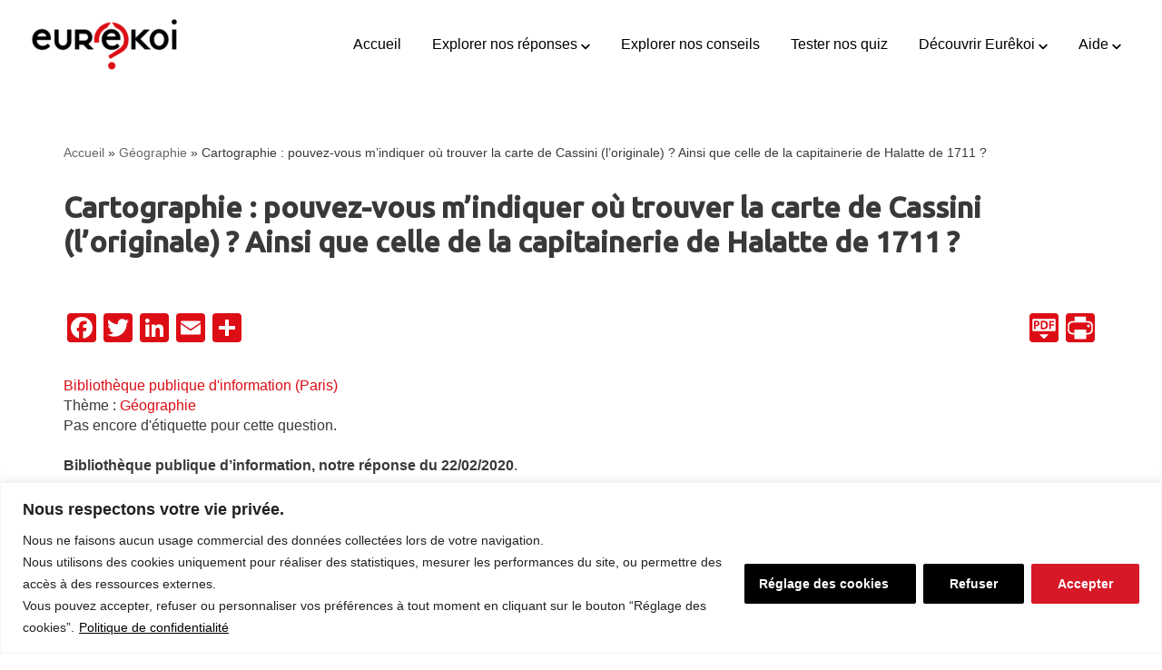

--- FILE ---
content_type: text/html; charset=UTF-8
request_url: https://www.eurekoi.org/cartographie-pouvez-vous-mindiquer-ou-trouver-la-carte-de-cassini-loriginale-ainsi-que-celle-de-la-capitainerie-de-halatte-de-1711/
body_size: 30603
content:
<!DOCTYPE html>
<html lang="fr-FR">

<head>
	
	<meta charset="UTF-8">
	<meta name="viewport" content="width=device-width, initial-scale=1, minimum-scale=1">
	<link rel="profile" href="http://gmpg.org/xfn/11">
		<meta name='robots' content='index, follow, max-image-preview:large, max-snippet:-1, max-video-preview:-1' />
	<style>img:is([sizes="auto" i], [sizes^="auto," i]) { contain-intrinsic-size: 3000px 1500px }</style>
	
<!-- Google Tag Manager for WordPress by gtm4wp.com -->
<script data-cfasync="false" data-pagespeed-no-defer>
	var gtm4wp_datalayer_name = "dataLayer";
	var dataLayer = dataLayer || [];
</script>
<!-- End Google Tag Manager for WordPress by gtm4wp.com -->
	<!-- This site is optimized with the Yoast SEO plugin v25.3 - https://yoast.com/wordpress/plugins/seo/ -->
	<title>Cartographie : pouvez-vous m&#039;indiquer où trouver la carte de Cassini (l&#039;originale) ? Ainsi que celle de la capitainerie de Halatte de 1711 ? | Eurêkoi</title>
<link data-rocket-preload as="style" href="https://fonts.googleapis.com/css?family=Ubuntu%3A400%2C600%2C500&#038;display=swap" rel="preload">
<link href="https://fonts.googleapis.com/css?family=Ubuntu%3A400%2C600%2C500&#038;display=swap" media="print" onload="this.media=&#039;all&#039;" rel="stylesheet">
<noscript><link rel="stylesheet" href="https://fonts.googleapis.com/css?family=Ubuntu%3A400%2C600%2C500&#038;display=swap"></noscript>
	<link rel="canonical" href="https://www.eurekoi.org/cartographie-pouvez-vous-mindiquer-ou-trouver-la-carte-de-cassini-loriginale-ainsi-que-celle-de-la-capitainerie-de-halatte-de-1711/" />
	<meta property="og:locale" content="fr_FR" />
	<meta property="og:type" content="article" />
	<meta property="og:title" content="Cartographie : pouvez-vous m&#039;indiquer où trouver la carte de Cassini (l&#039;originale) ? Ainsi que celle de la capitainerie de Halatte de 1711 ? | Eurêkoi" />
	<meta property="og:description" content="Bibliothèque publique d&#039;information (Paris)Thème : GéographiePas encore d&#039;étiquette pour cette question.Bibliothèque publique d&rsquo;information, notre réponse du 22/02/2020. Les différents feuillets des cartes de Cassini sont conservés par la Bibliothèque nationale de France au sein du départements des cartes et plans. Carte de Cassini Nouvelle carte Qui Comprend les principaux Triangles qui servent à la description&hellip;&nbsp;Lire la suite &raquo;Cartographie : pouvez-vous m&rsquo;indiquer où trouver la carte de Cassini (l&rsquo;originale) ? Ainsi que celle de la capitainerie de Halatte de 1711 ?" />
	<meta property="og:url" content="https://www.eurekoi.org/cartographie-pouvez-vous-mindiquer-ou-trouver-la-carte-de-cassini-loriginale-ainsi-que-celle-de-la-capitainerie-de-halatte-de-1711/" />
	<meta property="og:site_name" content="Eurêkoi" />
	<meta property="article:publisher" content="https://www.facebook.com/eurekoi/" />
	<meta property="article:published_time" content="2020-02-22T12:39:00+00:00" />
	<meta property="article:modified_time" content="2023-01-02T17:38:23+00:00" />
	<meta property="og:image" content="https://www.eurekoi.org/wp-content/uploads/2021/05/carte-cassini-1280x960-1.jpg" />
	<meta property="og:image:width" content="1280" />
	<meta property="og:image:height" content="960" />
	<meta property="og:image:type" content="image/jpeg" />
	<meta name="author" content="Caroline Lamotte" />
	<meta name="twitter:card" content="summary_large_image" />
	<meta name="twitter:label1" content="Écrit par" />
	<meta name="twitter:data1" content="Caroline Lamotte" />
	<meta name="twitter:label2" content="Durée de lecture estimée" />
	<meta name="twitter:data2" content="2 minutes" />
	<script type="application/ld+json" class="yoast-schema-graph">{"@context":"https://schema.org","@graph":[{"@type":"Article","@id":"https://www.eurekoi.org/cartographie-pouvez-vous-mindiquer-ou-trouver-la-carte-de-cassini-loriginale-ainsi-que-celle-de-la-capitainerie-de-halatte-de-1711/#article","isPartOf":{"@id":"https://www.eurekoi.org/cartographie-pouvez-vous-mindiquer-ou-trouver-la-carte-de-cassini-loriginale-ainsi-que-celle-de-la-capitainerie-de-halatte-de-1711/"},"author":{"name":"Caroline Lamotte","@id":"https://www.eurekoi.org/#/schema/person/b7c19513ddd15ede5176a39163b58a0d"},"headline":"Cartographie : pouvez-vous m&rsquo;indiquer où trouver la carte de Cassini (l&rsquo;originale) ? Ainsi que celle de la capitainerie de Halatte de 1711 ?","datePublished":"2020-02-22T12:39:00+00:00","dateModified":"2023-01-02T17:38:23+00:00","mainEntityOfPage":{"@id":"https://www.eurekoi.org/cartographie-pouvez-vous-mindiquer-ou-trouver-la-carte-de-cassini-loriginale-ainsi-que-celle-de-la-capitainerie-de-halatte-de-1711/"},"wordCount":378,"commentCount":0,"publisher":{"@id":"https://www.eurekoi.org/#organization"},"image":{"@id":"https://www.eurekoi.org/cartographie-pouvez-vous-mindiquer-ou-trouver-la-carte-de-cassini-loriginale-ainsi-que-celle-de-la-capitainerie-de-halatte-de-1711/#primaryimage"},"thumbnailUrl":"https://www.eurekoi.org/wp-content/uploads/2021/05/carte-cassini-1280x960-1.jpg","inLanguage":"fr-FR","potentialAction":[{"@type":"CommentAction","name":"Comment","target":["https://www.eurekoi.org/cartographie-pouvez-vous-mindiquer-ou-trouver-la-carte-de-cassini-loriginale-ainsi-que-celle-de-la-capitainerie-de-halatte-de-1711/#respond"]}]},{"@type":["WebPage","QAPage"],"@id":"https://www.eurekoi.org/cartographie-pouvez-vous-mindiquer-ou-trouver-la-carte-de-cassini-loriginale-ainsi-que-celle-de-la-capitainerie-de-halatte-de-1711/","url":"https://www.eurekoi.org/cartographie-pouvez-vous-mindiquer-ou-trouver-la-carte-de-cassini-loriginale-ainsi-que-celle-de-la-capitainerie-de-halatte-de-1711/","name":"Cartographie : pouvez-vous m'indiquer où trouver la carte de Cassini (l'originale) ? Ainsi que celle de la capitainerie de Halatte de 1711 ? | Eurêkoi","isPartOf":{"@id":"https://www.eurekoi.org/#website"},"primaryImageOfPage":{"@id":"https://www.eurekoi.org/cartographie-pouvez-vous-mindiquer-ou-trouver-la-carte-de-cassini-loriginale-ainsi-que-celle-de-la-capitainerie-de-halatte-de-1711/#primaryimage"},"image":{"@id":"https://www.eurekoi.org/cartographie-pouvez-vous-mindiquer-ou-trouver-la-carte-de-cassini-loriginale-ainsi-que-celle-de-la-capitainerie-de-halatte-de-1711/#primaryimage"},"thumbnailUrl":"https://www.eurekoi.org/wp-content/uploads/2021/05/carte-cassini-1280x960-1.jpg","datePublished":"2020-02-22T12:39:00+00:00","dateModified":"2023-01-02T17:38:23+00:00","breadcrumb":{"@id":"https://www.eurekoi.org/cartographie-pouvez-vous-mindiquer-ou-trouver-la-carte-de-cassini-loriginale-ainsi-que-celle-de-la-capitainerie-de-halatte-de-1711/#breadcrumb"},"inLanguage":"fr-FR","potentialAction":[{"@type":"ReadAction","target":["https://www.eurekoi.org/cartographie-pouvez-vous-mindiquer-ou-trouver-la-carte-de-cassini-loriginale-ainsi-que-celle-de-la-capitainerie-de-halatte-de-1711/"]}]},{"@type":"ImageObject","inLanguage":"fr-FR","@id":"https://www.eurekoi.org/cartographie-pouvez-vous-mindiquer-ou-trouver-la-carte-de-cassini-loriginale-ainsi-que-celle-de-la-capitainerie-de-halatte-de-1711/#primaryimage","url":"https://www.eurekoi.org/wp-content/uploads/2021/05/carte-cassini-1280x960-1.jpg","contentUrl":"https://www.eurekoi.org/wp-content/uploads/2021/05/carte-cassini-1280x960-1.jpg","width":1280,"height":960,"caption":"© Cassini III, Public domain, via Wikimedia Commons"},{"@type":"BreadcrumbList","@id":"https://www.eurekoi.org/cartographie-pouvez-vous-mindiquer-ou-trouver-la-carte-de-cassini-loriginale-ainsi-que-celle-de-la-capitainerie-de-halatte-de-1711/#breadcrumb","itemListElement":[{"@type":"ListItem","position":1,"name":"Accueil","item":"https://www.eurekoi.org/"},{"@type":"ListItem","position":2,"name":"Géographie","item":"https://www.eurekoi.org/?themes=geographie"},{"@type":"ListItem","position":3,"name":"Cartographie : pouvez-vous m&rsquo;indiquer où trouver la carte de Cassini (l&rsquo;originale) ? Ainsi que celle de la capitainerie de Halatte de 1711 ?"}]},{"@type":"WebSite","@id":"https://www.eurekoi.org/#website","url":"https://www.eurekoi.org/","name":"Eurêkoi","description":"","publisher":{"@id":"https://www.eurekoi.org/#organization"},"potentialAction":[{"@type":"SearchAction","target":{"@type":"EntryPoint","urlTemplate":"https://www.eurekoi.org/?s={search_term_string}"},"query-input":{"@type":"PropertyValueSpecification","valueRequired":true,"valueName":"search_term_string"}}],"inLanguage":"fr-FR"},{"@type":"Organization","@id":"https://www.eurekoi.org/#organization","name":"Eurekoi - Bibliothèque publique d'information","url":"https://www.eurekoi.org/","logo":{"@type":"ImageObject","inLanguage":"fr-FR","@id":"https://www.eurekoi.org/#/schema/logo/image/","url":"https://www.eurekoi.org/wp-content/uploads/2020/01/logo_bel_usage_black_180.png","contentUrl":"https://www.eurekoi.org/wp-content/uploads/2020/01/logo_bel_usage_black_180.png","width":480,"height":180,"caption":"Eurekoi - Bibliothèque publique d'information"},"image":{"@id":"https://www.eurekoi.org/#/schema/logo/image/"},"sameAs":["https://www.facebook.com/eurekoi/","https://fr.wikipedia.org/wiki/Eurêkoi"]},{"@type":"Person","@id":"https://www.eurekoi.org/#/schema/person/b7c19513ddd15ede5176a39163b58a0d","name":"Caroline Lamotte","image":{"@type":"ImageObject","inLanguage":"fr-FR","@id":"https://www.eurekoi.org/#/schema/person/image/","url":"https://secure.gravatar.com/avatar/7f3e0cebe3c4db26726c530109740a63cd0d79a4fc6b280e974d60733458c820?s=96&r=g","contentUrl":"https://secure.gravatar.com/avatar/7f3e0cebe3c4db26726c530109740a63cd0d79a4fc6b280e974d60733458c820?s=96&r=g","caption":"Caroline Lamotte"},"url":"https://www.eurekoi.org/author/caroline-lamotte/"}]}</script>
	<!-- / Yoast SEO plugin. -->


<link rel='dns-prefetch' href='//static.addtoany.com' />
<link rel='dns-prefetch' href='//maxcdn.bootstrapcdn.com' />
<link rel='dns-prefetch' href='//fonts.googleapis.com' />
<link href='https://fonts.gstatic.com' crossorigin rel='preconnect' />
<link rel="alternate" type="application/rss+xml" title="Eurêkoi &raquo; Flux" href="https://www.eurekoi.org/feed/" />
<link rel="alternate" type="application/rss+xml" title="Eurêkoi &raquo; Flux des commentaires" href="https://www.eurekoi.org/comments/feed/" />
<link rel="alternate" type="application/rss+xml" title="Eurêkoi &raquo; Cartographie : pouvez-vous m&rsquo;indiquer où trouver la carte de Cassini (l&rsquo;originale) ? Ainsi que celle de la capitainerie de Halatte de 1711 ? Flux des commentaires" href="https://www.eurekoi.org/cartographie-pouvez-vous-mindiquer-ou-trouver-la-carte-de-cassini-loriginale-ainsi-que-celle-de-la-capitainerie-de-halatte-de-1711/feed/" />
<style id='wp-emoji-styles-inline-css'>

	img.wp-smiley, img.emoji {
		display: inline !important;
		border: none !important;
		box-shadow: none !important;
		height: 1em !important;
		width: 1em !important;
		margin: 0 0.07em !important;
		vertical-align: -0.1em !important;
		background: none !important;
		padding: 0 !important;
	}
</style>
<link rel='stylesheet' id='wp-block-library-css' href='https://www.eurekoi.org/wp-includes/css/dist/block-library/style.min.css?ver=d0fbca5b76' media='all' />
<style id='classic-theme-styles-inline-css'>
/*! This file is auto-generated */
.wp-block-button__link{color:#fff;background-color:#32373c;border-radius:9999px;box-shadow:none;text-decoration:none;padding:calc(.667em + 2px) calc(1.333em + 2px);font-size:1.125em}.wp-block-file__button{background:#32373c;color:#fff;text-decoration:none}
</style>
<style id='beapi-dynamic-block-style-inline-css'>
.wp-block-beapi-dynamic-block[data-layout=highlight] .wp-block-beapi-dynamic-block__item,.wp-block-beapi-dynamic-block[data-layout=inline] .wp-block-beapi-dynamic-block__item,.wp-block-beapi-dynamic-block[data-layout=list] .wp-block-beapi-dynamic-block__item{display:grid}.wp-block-beapi-dynamic-block[data-layout=inline] .wp-block-beapi-dynamic-block__item,.wp-block-beapi-dynamic-block[data-layout=list] .wp-block-beapi-dynamic-block__item{gap:24px}.wp-block-beapi-dynamic-block[data-layout=highlight] .wp-block-beapi-dynamic-block__item{-moz-column-gap:24px;column-gap:24px;row-gap:4px}.wp-block-beapi-dynamic-block[data-layout=highlight] .wp-block-beapi-dynamic-block__item:not(:first-of-type),.wp-block-beapi-dynamic-block[data-layout=list] .wp-block-beapi-dynamic-block__item{grid-template-columns:87px 1fr}.wp-block-beapi-dynamic-block[data-layout=list] .wp-block-beapi-dynamic-block__caption:first-of-type{grid-column:span 2}@media screen and (min-width:48em){.wp-block-beapi-dynamic-block[data-layout=grid-1] .wp-block-beapi-dynamic-block__grid{grid-template-columns:repeat(1,minmax(100%,1fr))}.wp-block-beapi-dynamic-block[data-layout=grid-2] .wp-block-beapi-dynamic-block__grid{grid-template-columns:repeat(2,minmax(calc(50% - 24px),1fr))}.wp-block-beapi-dynamic-block[data-layout=grid-3] .wp-block-beapi-dynamic-block__grid{grid-template-columns:repeat(3,minmax(calc(33.33333% - 48px),1fr))}.wp-block-beapi-dynamic-block[data-layout=grid-4] .wp-block-beapi-dynamic-block__grid{grid-template-columns:repeat(4,minmax(calc(25% - 72px),1fr))}.wp-block-beapi-dynamic-block[data-layout=grid-5] .wp-block-beapi-dynamic-block__grid{grid-template-columns:repeat(5,minmax(calc(20% - 96px),1fr))}.wp-block-beapi-dynamic-block[data-layout=grid-6] .wp-block-beapi-dynamic-block__grid{grid-template-columns:repeat(6,minmax(calc(16.66667% - 120px),1fr))}.wp-block-beapi-dynamic-block[data-layout=highlight] .wp-block-beapi-dynamic-block__grid{grid-template-columns:repeat(2,1fr)}.wp-block-beapi-dynamic-block[data-layout=highlight] .wp-block-beapi-dynamic-block__item:first-of-type{grid-row:span 3}.wp-block-beapi-dynamic-block[data-layout=highlight] .wp-block-beapi-dynamic-block__item:not(:first-of-type){grid-template-columns:174px 1fr}.wp-block-beapi-dynamic-block[data-layout=inline] .wp-block-beapi-dynamic-block__item{-moz-column-gap:102px;column-gap:102px;grid-template-columns:408px 1fr}.wp-block-beapi-dynamic-block[data-layout=list] .wp-block-beapi-dynamic-block__item{grid-template-columns:174px 1fr}}.wp-block-beapi-dynamic-block .wp-block-beapi-dynamic-block__wrapper{display:grid;gap:24px}.wp-block-beapi-dynamic-block .wp-block-beapi-dynamic-block__block-title{font-size:inherit;order:0}.wp-block-beapi-dynamic-block .wp-block-beapi-dynamic-block__grid{display:grid;gap:24px;grid-template-columns:1fr;order:1}.wp-block-beapi-dynamic-block .wp-block-beapi-dynamic-block__link{order:2}.wp-block-beapi-dynamic-block .wp-block-beapi-dynamic-block__item{position:relative}.wp-block-beapi-dynamic-block .wp-block-beapi-dynamic-block__item img{height:auto;max-width:100%}.wp-block-beapi-dynamic-block .wp-block-beapi-dynamic-block__caption{display:flex;flex-direction:column;justify-content:flex-start}.wp-block-beapi-dynamic-block .wp-block-beapi-dynamic-block__title{order:1}.wp-block-beapi-dynamic-block .wp-block-beapi-dynamic-block__title a:before{bottom:0;content:"";left:0;position:absolute;right:0;top:0}.wp-block-beapi-dynamic-block .wp-block-beapi-dynamic-block__meta{order:0}@media screen and (min-width:48em){.wp-block-beapi-dynamic-block .wp-block-beapi-dynamic-block__wrapper{align-items:center;grid-template-columns:2fr 1fr}.wp-block-beapi-dynamic-block .wp-block-beapi-dynamic-block__link{order:1;text-align:right}.wp-block-beapi-dynamic-block .wp-block-beapi-dynamic-block__link:first-child{grid-column:span 2}.wp-block-beapi-dynamic-block .wp-block-beapi-dynamic-block__grid{grid-column:span 2;order:2}}

</style>
<link data-minify="1" rel='stylesheet' id='ptam-style-css-editor-css' href='https://www.eurekoi.org/wp-content/cache/min/1/wp-content/plugins/post-type-archive-mapping/dist/blockstyles.css?ver=1765272467' media='all' />
<style id='global-styles-inline-css'>
:root{--wp--preset--aspect-ratio--square: 1;--wp--preset--aspect-ratio--4-3: 4/3;--wp--preset--aspect-ratio--3-4: 3/4;--wp--preset--aspect-ratio--3-2: 3/2;--wp--preset--aspect-ratio--2-3: 2/3;--wp--preset--aspect-ratio--16-9: 16/9;--wp--preset--aspect-ratio--9-16: 9/16;--wp--preset--color--black: #000000;--wp--preset--color--cyan-bluish-gray: #abb8c3;--wp--preset--color--white: #ffffff;--wp--preset--color--pale-pink: #f78da7;--wp--preset--color--vivid-red: #cf2e2e;--wp--preset--color--luminous-vivid-orange: #ff6900;--wp--preset--color--luminous-vivid-amber: #fcb900;--wp--preset--color--light-green-cyan: #7bdcb5;--wp--preset--color--vivid-green-cyan: #00d084;--wp--preset--color--pale-cyan-blue: #8ed1fc;--wp--preset--color--vivid-cyan-blue: #0693e3;--wp--preset--color--vivid-purple: #9b51e0;--wp--preset--color--neve-link-color: var(--nv-primary-accent);--wp--preset--color--neve-link-hover-color: var(--nv-secondary-accent);--wp--preset--color--nv-site-bg: var(--nv-site-bg);--wp--preset--color--nv-light-bg: var(--nv-light-bg);--wp--preset--color--nv-dark-bg: var(--nv-dark-bg);--wp--preset--color--neve-text-color: var(--nv-text-color);--wp--preset--color--nv-text-dark-bg: var(--nv-text-dark-bg);--wp--preset--color--nv-c-1: var(--nv-c-1);--wp--preset--color--nv-c-2: var(--nv-c-2);--wp--preset--gradient--vivid-cyan-blue-to-vivid-purple: linear-gradient(135deg,rgba(6,147,227,1) 0%,rgb(155,81,224) 100%);--wp--preset--gradient--light-green-cyan-to-vivid-green-cyan: linear-gradient(135deg,rgb(122,220,180) 0%,rgb(0,208,130) 100%);--wp--preset--gradient--luminous-vivid-amber-to-luminous-vivid-orange: linear-gradient(135deg,rgba(252,185,0,1) 0%,rgba(255,105,0,1) 100%);--wp--preset--gradient--luminous-vivid-orange-to-vivid-red: linear-gradient(135deg,rgba(255,105,0,1) 0%,rgb(207,46,46) 100%);--wp--preset--gradient--very-light-gray-to-cyan-bluish-gray: linear-gradient(135deg,rgb(238,238,238) 0%,rgb(169,184,195) 100%);--wp--preset--gradient--cool-to-warm-spectrum: linear-gradient(135deg,rgb(74,234,220) 0%,rgb(151,120,209) 20%,rgb(207,42,186) 40%,rgb(238,44,130) 60%,rgb(251,105,98) 80%,rgb(254,248,76) 100%);--wp--preset--gradient--blush-light-purple: linear-gradient(135deg,rgb(255,206,236) 0%,rgb(152,150,240) 100%);--wp--preset--gradient--blush-bordeaux: linear-gradient(135deg,rgb(254,205,165) 0%,rgb(254,45,45) 50%,rgb(107,0,62) 100%);--wp--preset--gradient--luminous-dusk: linear-gradient(135deg,rgb(255,203,112) 0%,rgb(199,81,192) 50%,rgb(65,88,208) 100%);--wp--preset--gradient--pale-ocean: linear-gradient(135deg,rgb(255,245,203) 0%,rgb(182,227,212) 50%,rgb(51,167,181) 100%);--wp--preset--gradient--electric-grass: linear-gradient(135deg,rgb(202,248,128) 0%,rgb(113,206,126) 100%);--wp--preset--gradient--midnight: linear-gradient(135deg,rgb(2,3,129) 0%,rgb(40,116,252) 100%);--wp--preset--font-size--small: 13px;--wp--preset--font-size--medium: 20px;--wp--preset--font-size--large: 36px;--wp--preset--font-size--x-large: 42px;--wp--preset--spacing--20: 0.44rem;--wp--preset--spacing--30: 0.67rem;--wp--preset--spacing--40: 1rem;--wp--preset--spacing--50: 1.5rem;--wp--preset--spacing--60: 2.25rem;--wp--preset--spacing--70: 3.38rem;--wp--preset--spacing--80: 5.06rem;--wp--preset--shadow--natural: 6px 6px 9px rgba(0, 0, 0, 0.2);--wp--preset--shadow--deep: 12px 12px 50px rgba(0, 0, 0, 0.4);--wp--preset--shadow--sharp: 6px 6px 0px rgba(0, 0, 0, 0.2);--wp--preset--shadow--outlined: 6px 6px 0px -3px rgba(255, 255, 255, 1), 6px 6px rgba(0, 0, 0, 1);--wp--preset--shadow--crisp: 6px 6px 0px rgba(0, 0, 0, 1);}:where(.is-layout-flex){gap: 0.5em;}:where(.is-layout-grid){gap: 0.5em;}body .is-layout-flex{display: flex;}.is-layout-flex{flex-wrap: wrap;align-items: center;}.is-layout-flex > :is(*, div){margin: 0;}body .is-layout-grid{display: grid;}.is-layout-grid > :is(*, div){margin: 0;}:where(.wp-block-columns.is-layout-flex){gap: 2em;}:where(.wp-block-columns.is-layout-grid){gap: 2em;}:where(.wp-block-post-template.is-layout-flex){gap: 1.25em;}:where(.wp-block-post-template.is-layout-grid){gap: 1.25em;}.has-black-color{color: var(--wp--preset--color--black) !important;}.has-cyan-bluish-gray-color{color: var(--wp--preset--color--cyan-bluish-gray) !important;}.has-white-color{color: var(--wp--preset--color--white) !important;}.has-pale-pink-color{color: var(--wp--preset--color--pale-pink) !important;}.has-vivid-red-color{color: var(--wp--preset--color--vivid-red) !important;}.has-luminous-vivid-orange-color{color: var(--wp--preset--color--luminous-vivid-orange) !important;}.has-luminous-vivid-amber-color{color: var(--wp--preset--color--luminous-vivid-amber) !important;}.has-light-green-cyan-color{color: var(--wp--preset--color--light-green-cyan) !important;}.has-vivid-green-cyan-color{color: var(--wp--preset--color--vivid-green-cyan) !important;}.has-pale-cyan-blue-color{color: var(--wp--preset--color--pale-cyan-blue) !important;}.has-vivid-cyan-blue-color{color: var(--wp--preset--color--vivid-cyan-blue) !important;}.has-vivid-purple-color{color: var(--wp--preset--color--vivid-purple) !important;}.has-neve-link-color-color{color: var(--wp--preset--color--neve-link-color) !important;}.has-neve-link-hover-color-color{color: var(--wp--preset--color--neve-link-hover-color) !important;}.has-nv-site-bg-color{color: var(--wp--preset--color--nv-site-bg) !important;}.has-nv-light-bg-color{color: var(--wp--preset--color--nv-light-bg) !important;}.has-nv-dark-bg-color{color: var(--wp--preset--color--nv-dark-bg) !important;}.has-neve-text-color-color{color: var(--wp--preset--color--neve-text-color) !important;}.has-nv-text-dark-bg-color{color: var(--wp--preset--color--nv-text-dark-bg) !important;}.has-nv-c-1-color{color: var(--wp--preset--color--nv-c-1) !important;}.has-nv-c-2-color{color: var(--wp--preset--color--nv-c-2) !important;}.has-black-background-color{background-color: var(--wp--preset--color--black) !important;}.has-cyan-bluish-gray-background-color{background-color: var(--wp--preset--color--cyan-bluish-gray) !important;}.has-white-background-color{background-color: var(--wp--preset--color--white) !important;}.has-pale-pink-background-color{background-color: var(--wp--preset--color--pale-pink) !important;}.has-vivid-red-background-color{background-color: var(--wp--preset--color--vivid-red) !important;}.has-luminous-vivid-orange-background-color{background-color: var(--wp--preset--color--luminous-vivid-orange) !important;}.has-luminous-vivid-amber-background-color{background-color: var(--wp--preset--color--luminous-vivid-amber) !important;}.has-light-green-cyan-background-color{background-color: var(--wp--preset--color--light-green-cyan) !important;}.has-vivid-green-cyan-background-color{background-color: var(--wp--preset--color--vivid-green-cyan) !important;}.has-pale-cyan-blue-background-color{background-color: var(--wp--preset--color--pale-cyan-blue) !important;}.has-vivid-cyan-blue-background-color{background-color: var(--wp--preset--color--vivid-cyan-blue) !important;}.has-vivid-purple-background-color{background-color: var(--wp--preset--color--vivid-purple) !important;}.has-neve-link-color-background-color{background-color: var(--wp--preset--color--neve-link-color) !important;}.has-neve-link-hover-color-background-color{background-color: var(--wp--preset--color--neve-link-hover-color) !important;}.has-nv-site-bg-background-color{background-color: var(--wp--preset--color--nv-site-bg) !important;}.has-nv-light-bg-background-color{background-color: var(--wp--preset--color--nv-light-bg) !important;}.has-nv-dark-bg-background-color{background-color: var(--wp--preset--color--nv-dark-bg) !important;}.has-neve-text-color-background-color{background-color: var(--wp--preset--color--neve-text-color) !important;}.has-nv-text-dark-bg-background-color{background-color: var(--wp--preset--color--nv-text-dark-bg) !important;}.has-nv-c-1-background-color{background-color: var(--wp--preset--color--nv-c-1) !important;}.has-nv-c-2-background-color{background-color: var(--wp--preset--color--nv-c-2) !important;}.has-black-border-color{border-color: var(--wp--preset--color--black) !important;}.has-cyan-bluish-gray-border-color{border-color: var(--wp--preset--color--cyan-bluish-gray) !important;}.has-white-border-color{border-color: var(--wp--preset--color--white) !important;}.has-pale-pink-border-color{border-color: var(--wp--preset--color--pale-pink) !important;}.has-vivid-red-border-color{border-color: var(--wp--preset--color--vivid-red) !important;}.has-luminous-vivid-orange-border-color{border-color: var(--wp--preset--color--luminous-vivid-orange) !important;}.has-luminous-vivid-amber-border-color{border-color: var(--wp--preset--color--luminous-vivid-amber) !important;}.has-light-green-cyan-border-color{border-color: var(--wp--preset--color--light-green-cyan) !important;}.has-vivid-green-cyan-border-color{border-color: var(--wp--preset--color--vivid-green-cyan) !important;}.has-pale-cyan-blue-border-color{border-color: var(--wp--preset--color--pale-cyan-blue) !important;}.has-vivid-cyan-blue-border-color{border-color: var(--wp--preset--color--vivid-cyan-blue) !important;}.has-vivid-purple-border-color{border-color: var(--wp--preset--color--vivid-purple) !important;}.has-neve-link-color-border-color{border-color: var(--wp--preset--color--neve-link-color) !important;}.has-neve-link-hover-color-border-color{border-color: var(--wp--preset--color--neve-link-hover-color) !important;}.has-nv-site-bg-border-color{border-color: var(--wp--preset--color--nv-site-bg) !important;}.has-nv-light-bg-border-color{border-color: var(--wp--preset--color--nv-light-bg) !important;}.has-nv-dark-bg-border-color{border-color: var(--wp--preset--color--nv-dark-bg) !important;}.has-neve-text-color-border-color{border-color: var(--wp--preset--color--neve-text-color) !important;}.has-nv-text-dark-bg-border-color{border-color: var(--wp--preset--color--nv-text-dark-bg) !important;}.has-nv-c-1-border-color{border-color: var(--wp--preset--color--nv-c-1) !important;}.has-nv-c-2-border-color{border-color: var(--wp--preset--color--nv-c-2) !important;}.has-vivid-cyan-blue-to-vivid-purple-gradient-background{background: var(--wp--preset--gradient--vivid-cyan-blue-to-vivid-purple) !important;}.has-light-green-cyan-to-vivid-green-cyan-gradient-background{background: var(--wp--preset--gradient--light-green-cyan-to-vivid-green-cyan) !important;}.has-luminous-vivid-amber-to-luminous-vivid-orange-gradient-background{background: var(--wp--preset--gradient--luminous-vivid-amber-to-luminous-vivid-orange) !important;}.has-luminous-vivid-orange-to-vivid-red-gradient-background{background: var(--wp--preset--gradient--luminous-vivid-orange-to-vivid-red) !important;}.has-very-light-gray-to-cyan-bluish-gray-gradient-background{background: var(--wp--preset--gradient--very-light-gray-to-cyan-bluish-gray) !important;}.has-cool-to-warm-spectrum-gradient-background{background: var(--wp--preset--gradient--cool-to-warm-spectrum) !important;}.has-blush-light-purple-gradient-background{background: var(--wp--preset--gradient--blush-light-purple) !important;}.has-blush-bordeaux-gradient-background{background: var(--wp--preset--gradient--blush-bordeaux) !important;}.has-luminous-dusk-gradient-background{background: var(--wp--preset--gradient--luminous-dusk) !important;}.has-pale-ocean-gradient-background{background: var(--wp--preset--gradient--pale-ocean) !important;}.has-electric-grass-gradient-background{background: var(--wp--preset--gradient--electric-grass) !important;}.has-midnight-gradient-background{background: var(--wp--preset--gradient--midnight) !important;}.has-small-font-size{font-size: var(--wp--preset--font-size--small) !important;}.has-medium-font-size{font-size: var(--wp--preset--font-size--medium) !important;}.has-large-font-size{font-size: var(--wp--preset--font-size--large) !important;}.has-x-large-font-size{font-size: var(--wp--preset--font-size--x-large) !important;}
:where(.wp-block-post-template.is-layout-flex){gap: 1.25em;}:where(.wp-block-post-template.is-layout-grid){gap: 1.25em;}
:where(.wp-block-columns.is-layout-flex){gap: 2em;}:where(.wp-block-columns.is-layout-grid){gap: 2em;}
:root :where(.wp-block-pullquote){font-size: 1.5em;line-height: 1.6;}
</style>
<link data-minify="1" rel='stylesheet' id='pdfprnt_frontend-css' href='https://www.eurekoi.org/wp-content/cache/min/1/wp-content/plugins/pdf-print/css/frontend.css?ver=1765272467' media='all' />
<link data-minify="1" rel='stylesheet' id='dashicons-css' href='https://www.eurekoi.org/wp-content/cache/min/1/wp-includes/css/dashicons.min.css?ver=1765272467' media='all' />
<link data-minify="1" rel='stylesheet' id='obfx-module-pub-css-menu-icons-0-css' href='https://www.eurekoi.org/wp-content/cache/min/1/font-awesome/4.7.0/css/font-awesome.min.css?ver=1765272467' media='all' />
<link data-minify="1" rel='stylesheet' id='obfx-module-pub-css-menu-icons-1-css' href='https://www.eurekoi.org/wp-content/cache/min/1/wp-content/plugins/themeisle-companion/obfx_modules/menu-icons/css/public.css?ver=1765272467' media='all' />
<link data-minify="1" rel='stylesheet' id='wpa-style-css' href='https://www.eurekoi.org/wp-content/cache/min/1/wp-content/plugins/wp-accessibility/css/wpa-style.css?ver=1765272467' media='all' />
<style id='wpa-style-inline-css'>
:root { --admin-bar-top : 7px; }
</style>
<link rel='stylesheet' id='neve-style-css' href='https://www.eurekoi.org/wp-content/themes/neve/style-main-new.min.css?ver=4.1.2' media='all' />
<style id='neve-style-inline-css'>
.is-menu-sidebar .header-menu-sidebar { visibility: visible; }.is-menu-sidebar.menu_sidebar_slide_left .header-menu-sidebar { transform: translate3d(0, 0, 0); left: 0; }.is-menu-sidebar.menu_sidebar_slide_right .header-menu-sidebar { transform: translate3d(0, 0, 0); right: 0; }.is-menu-sidebar.menu_sidebar_pull_right .header-menu-sidebar, .is-menu-sidebar.menu_sidebar_pull_left .header-menu-sidebar { transform: translateX(0); }.is-menu-sidebar.menu_sidebar_dropdown .header-menu-sidebar { height: auto; }.is-menu-sidebar.menu_sidebar_dropdown .header-menu-sidebar-inner { max-height: 400px; padding: 20px 0; }.is-menu-sidebar.menu_sidebar_full_canvas .header-menu-sidebar { opacity: 1; }.header-menu-sidebar .menu-item-nav-search:not(.floating) { pointer-events: none; }.header-menu-sidebar .menu-item-nav-search .is-menu-sidebar { pointer-events: unset; }@media screen and (max-width: 960px) { .builder-item.cr .item--inner { --textalign: center; --justify: center; } }
.nv-meta-list li.meta:not(:last-child):after { content:"/" }.nv-meta-list .no-mobile{
			display:none;
		}.nv-meta-list li.last::after{
			content: ""!important;
		}@media (min-width: 769px) {
			.nv-meta-list .no-mobile {
				display: inline-block;
			}
			.nv-meta-list li.last:not(:last-child)::after {
		 		content: "/" !important;
			}
		}
 :root{ --container: 748px;--postwidth:100%; --primarybtnbg: #dc0d15; --primarybtnhoverbg: #333333; --primarybtncolor: #ffffff; --secondarybtncolor: var(--nv-primary-accent); --primarybtnhovercolor: #ffffff; --secondarybtnhovercolor: var(--nv-primary-accent);--primarybtnborderradius:30px;--secondarybtnborderradius:3px;--primarybtnborderwidth:0;--secondarybtnborderwidth:3px;--btnpadding:8px 12px;--primarybtnpadding:8px 12px;--secondarybtnpadding:calc(8px - 3px) calc(12px - 3px); --btnlineheight: 1.6em; --btnfontweight: 600; --bodyfontfamily: Ubuntu; --bodyfontsize: 15px; --bodylineheight: 1.6em; --bodyletterspacing: 0px; --bodyfontweight: 400; --bodytexttransform: none; --headingsfontfamily: Ubuntu; --h1fontsize: 1.5em; --h1fontweight: 600; --h1lineheight: 1.6em; --h1letterspacing: 0px; --h1texttransform: none; --h2fontsize: 1.3em; --h2fontweight: 600; --h2lineheight: 1.6em; --h2letterspacing: 0px; --h2texttransform: none; --h3fontsize: 1.1em; --h3fontweight: 600; --h3lineheight: 1.6em; --h3letterspacing: 0px; --h3texttransform: none; --h4fontsize: 1em; --h4fontweight: 600; --h4lineheight: 1.6em; --h4letterspacing: 0px; --h4texttransform: none; --h5fontsize: 0.75em; --h5fontweight: 600; --h5lineheight: 1.6em; --h5letterspacing: 0px; --h5texttransform: none; --h6fontsize: 0.75em; --h6fontweight: 600; --h6lineheight: 1.6em; --h6letterspacing: 0px; --h6texttransform: none;--formfieldborderwidth:2px;--formfieldborderradius:3px; --formfieldbgcolor: var(--nv-site-bg); --formfieldbordercolor: #dddddd; --formfieldcolor: var(--nv-text-color);--formfieldpadding:10px 12px; } .nv-index-posts{ --borderradius:0px; } .has-neve-button-color-color{ color: #dc0d15!important; } .has-neve-button-color-background-color{ background-color: #dc0d15!important; } .single-post-container .alignfull > [class*="__inner-container"], .single-post-container .alignwide > [class*="__inner-container"]{ max-width:718px } .nv-meta-list{ --avatarsize: 20px; } .single .nv-meta-list{ --avatarsize: 20px; } .neve-main{ --boxshadow:0 10px 20px rgba(0, 0, 0, 0.1), 0 4px 8px rgba(0, 0, 0, 0.1); } .nv-post-cover{ --height: 250px;--padding:40px 15px;--justify: flex-start; --textalign: left; --valign: center; } .nv-post-cover .nv-title-meta-wrap, .nv-page-title-wrap, .entry-header{ --textalign: left; } .nv-is-boxed.nv-title-meta-wrap{ --padding:40px 15px; --bgcolor: var(--nv-dark-bg); } .nv-overlay{ --opacity: 50; --blendmode: normal; } .nv-is-boxed.nv-comments-wrap{ --padding:20px; } .nv-is-boxed.comment-respond{ --padding:20px; } .single:not(.single-product), .page{ --c-vspace:0 0 0 0;; } .global-styled{ --bgcolor: var(--nv-site-bg); } .header-top{ --rowbcolor: var(--nv-light-bg); --color: var(--nv-text-color); --bgcolor: var(--nv-site-bg); } .header-main{ --rowbcolor: var(--nv-light-bg); --color: var(--nv-text-color); --bgcolor: var(--nv-site-bg); } .header-bottom{ --rowbcolor: var(--nv-light-bg); --color: var(--nv-text-color); --bgcolor: var(--nv-site-bg); } .header-menu-sidebar-bg{ --justify: flex-start; --textalign: left;--flexg: 1;--wrapdropdownwidth: auto; --color: var(--nv-text-color); --bgcolor: var(--nv-site-bg); } .header-menu-sidebar{ width: 360px; } .builder-item--logo{ --maxwidth: 120px; --fs: 24px;--padding:10px 0;--margin:0; --textalign: left;--justify: flex-start; } .builder-item--nav-icon,.header-menu-sidebar .close-sidebar-panel .navbar-toggle{ --borderradius:0; } .builder-item--nav-icon{ --label-margin:0 5px 0 0;;--padding:10px 15px;--margin:0; } .builder-item--primary-menu{ --hovercolor: var(--nv-primary-accent); --hovertextcolor: var(--nv-text-color); --activecolor: var(--nv-primary-accent); --spacing: 20px; --height: 25px;--padding:0;--margin:0; --fontsize: 1em; --lineheight: 1.6em; --letterspacing: 0px; --fontweight: 500; --texttransform: none; --iconsize: 1em; } .hfg-is-group.has-primary-menu .inherit-ff{ --inheritedfw: 500; } .builder-item--secondary-menu{ --hovercolor: var(--nv-primary-accent); --hovertextcolor: var(--nv-text-color); --spacing: 20px; --height: 25px;--padding:0;--margin:0; --fontsize: 1em; --lineheight: 1.6; --letterspacing: 0px; --fontweight: 500; --texttransform: none; --iconsize: 1em; } .hfg-is-group.has-secondary-menu .inherit-ff{ --inheritedfw: 500; } .footer-top-inner .row{ grid-template-columns:3fr 1fr 1fr 1fr; --valign: flex-start; } .footer-top{ --rowbcolor: var(--nv-light-bg); --color: rgba(255, 255, 255, 0.99); --bgcolor: #24292e; } .footer-main-inner .row{ grid-template-columns:1fr 1fr 1fr; --valign: flex-start; } .footer-main{ --rowbcolor: var(--nv-light-bg); --color: var(--nv-text-color); --bgcolor: var(--nv-site-bg); } .footer-bottom-inner .row{ grid-template-columns:1fr; --valign: flex-start; } .footer-bottom{ --rowbcolor: var(--nv-light-bg); --color: rgba(255, 255, 255, 0.99); --bgcolor: #333333; } .builder-item--footer-one-widgets{ --padding:0;--margin:0; --textalign: left;--justify: flex-start; } .builder-item--footer-two-widgets{ --padding:0;--margin:0; --textalign: left;--justify: flex-start; } .builder-item--footer-three-widgets{ --padding:0;--margin:0; --textalign: left;--justify: flex-start; } .builder-item--footer-four-widgets{ --padding:0;--margin:0; --textalign: left;--justify: flex-start; } @media(min-width: 576px){ :root{ --container: 992px;--postwidth:33.333333333333%;--btnpadding:8px 12px;--primarybtnpadding:8px 12px;--secondarybtnpadding:calc(8px - 3px) calc(12px - 3px); --btnlineheight: 1.6em; --bodyfontsize: 16px; --bodylineheight: 1.6em; --bodyletterspacing: 0px; --h1fontsize: 1.5em; --h1lineheight: 1.6em; --h1letterspacing: 0px; --h2fontsize: 1.3em; --h2lineheight: 1.6em; --h2letterspacing: 0px; --h3fontsize: 1.1em; --h3lineheight: 1.6em; --h3letterspacing: 0px; --h4fontsize: 1em; --h4lineheight: 1.6em; --h4letterspacing: 0px; --h5fontsize: 0.75em; --h5lineheight: 1.6em; --h5letterspacing: 0px; --h6fontsize: 0.75em; --h6lineheight: 1.6em; --h6letterspacing: 0px; } .single-post-container .alignfull > [class*="__inner-container"], .single-post-container .alignwide > [class*="__inner-container"]{ max-width:962px } .nv-meta-list{ --avatarsize: 20px; } .single .nv-meta-list{ --avatarsize: 20px; } .nv-post-cover{ --height: 320px;--padding:60px 30px;--justify: flex-start; --textalign: left; --valign: center; } .nv-post-cover .nv-title-meta-wrap, .nv-page-title-wrap, .entry-header{ --textalign: left; } .nv-is-boxed.nv-title-meta-wrap{ --padding:60px 30px; } .nv-is-boxed.nv-comments-wrap{ --padding:30px; } .nv-is-boxed.comment-respond{ --padding:30px; } .single:not(.single-product), .page{ --c-vspace:0 0 0 0;; } .header-menu-sidebar-bg{ --justify: flex-start; --textalign: left;--flexg: 1;--wrapdropdownwidth: auto; } .header-menu-sidebar{ width: 360px; } .builder-item--logo{ --maxwidth: 120px; --fs: 24px;--padding:10px 0;--margin:0; --textalign: left;--justify: flex-start; } .builder-item--nav-icon{ --label-margin:0 5px 0 0;;--padding:10px 15px;--margin:0; } .builder-item--primary-menu{ --spacing: 20px; --height: 25px;--padding:0;--margin:0; --fontsize: 1em; --lineheight: 1.6em; --letterspacing: 0px; --iconsize: 1em; } .builder-item--secondary-menu{ --spacing: 20px; --height: 25px;--padding:0;--margin:0; --fontsize: 1em; --lineheight: 1.6; --letterspacing: 0px; --iconsize: 1em; } .builder-item--footer-one-widgets{ --padding:0;--margin:0; --textalign: left;--justify: flex-start; } .builder-item--footer-two-widgets{ --padding:0;--margin:0; --textalign: left;--justify: flex-start; } .builder-item--footer-three-widgets{ --padding:0;--margin:0; --textalign: left;--justify: flex-start; } .builder-item--footer-four-widgets{ --padding:0;--margin:0; --textalign: left;--justify: flex-start; } }@media(min-width: 960px){ :root{ --container: 1170px;--postwidth:33.333333333333%;--btnpadding:8px 12px 8px 12px;;--primarybtnpadding:8px 12px 8px 12px;;--secondarybtnpadding:calc(8px - 3px) calc(12px - 3px); --btnlineheight: 1.6em; --bodyfontsize: 16px; --bodylineheight: 1.4em; --bodyletterspacing: 0px; --h1fontsize: 2em; --h1lineheight: 1.2em; --h1letterspacing: 0px; --h2fontsize: 1.6em; --h2lineheight: 1.2em; --h2letterspacing: 0px; --h3fontsize: 1.2em; --h3lineheight: 1.2em; --h3letterspacing: 0px; --h4fontsize: 1.1em; --h4lineheight: 1.1em; --h4letterspacing: 0px; --h5fontsize: 1em; --h5lineheight: 1.2em; --h5letterspacing: 0px; --h6fontsize: 1em; --h6lineheight: 1.5em; --h6letterspacing: 0px; } body:not(.single):not(.archive):not(.blog):not(.search):not(.error404) .neve-main > .container .col, body.post-type-archive-course .neve-main > .container .col, body.post-type-archive-llms_membership .neve-main > .container .col{ max-width: 95%; } body:not(.single):not(.archive):not(.blog):not(.search):not(.error404) .nv-sidebar-wrap, body.post-type-archive-course .nv-sidebar-wrap, body.post-type-archive-llms_membership .nv-sidebar-wrap{ max-width: 5%; } .neve-main > .archive-container .nv-index-posts.col{ max-width: 100%; } .neve-main > .archive-container .nv-sidebar-wrap{ max-width: 0%; } .neve-main > .single-post-container .nv-single-post-wrap.col{ max-width: 100%; } .single-post-container .alignfull > [class*="__inner-container"], .single-post-container .alignwide > [class*="__inner-container"]{ max-width:1140px } .container-fluid.single-post-container .alignfull > [class*="__inner-container"], .container-fluid.single-post-container .alignwide > [class*="__inner-container"]{ max-width:calc(100% + 15px) } .neve-main > .single-post-container .nv-sidebar-wrap{ max-width: 0%; } .nv-meta-list{ --avatarsize: 20px; } .single .nv-meta-list{ --avatarsize: 20px; } .nv-post-cover{ --height: 400px;--padding:60px 40px;--justify: flex-start; --textalign: left; --valign: center; } .nv-post-cover .nv-title-meta-wrap, .nv-page-title-wrap, .entry-header{ --textalign: left; } .nv-is-boxed.nv-title-meta-wrap{ --padding:60px 40px; } .nv-is-boxed.nv-comments-wrap{ --padding:40px; } .nv-is-boxed.comment-respond{ --padding:40px; } .single:not(.single-product), .page{ --c-vspace:0 0 0 0;; } .header-menu-sidebar-bg{ --justify: flex-start; --textalign: left;--flexg: 1;--wrapdropdownwidth: auto; } .header-menu-sidebar{ width: 360px; } .builder-item--logo{ --maxwidth: 350px; --fs: 24px;--padding:10px 1px 10px 0;;--margin:0; --textalign: left;--justify: flex-start; } .builder-item--nav-icon{ --label-margin:0 5px 0 0;;--padding:10px 15px;--margin:0; } .builder-item--primary-menu{ --spacing: 49px; --height: 0px;--padding:0;--margin:2px; --fontsize: 1em; --lineheight: 1em; --letterspacing: -1.1px; --iconsize: 1em; } .builder-item--secondary-menu{ --spacing: 20px; --height: 25px;--padding:0;--margin:0; --fontsize: 1em; --lineheight: 1.6; --letterspacing: 0px; --iconsize: 1em; } .builder-item--footer-one-widgets{ --padding:0;--margin:0; --textalign: left;--justify: flex-start; } .builder-item--footer-two-widgets{ --padding:0;--margin:0; --textalign: left;--justify: flex-start; } .builder-item--footer-three-widgets{ --padding:0;--margin:0; --textalign: left;--justify: flex-start; } .builder-item--footer-four-widgets{ --padding:0;--margin:0; --textalign: left;--justify: flex-start; } }:root{--nv-primary-accent:#dc0d15;--nv-secondary-accent:#097dbb;--nv-site-bg:#ffffff;--nv-light-bg:#ededed;--nv-dark-bg:#14171c;--nv-text-color:#393939;--nv-text-dark-bg:#ffffff;--nv-c-1:#77b978;--nv-c-2:#f37262;--nv-fallback-ff:Arial, Helvetica, sans-serif;}
</style>
<link data-minify="1" rel='stylesheet' id='eurokoi-style-css' href='https://www.eurekoi.org/wp-content/cache/min/1/wp-content/themes/neve-child-master/dist/assets/app.css?ver=1765272467' media='all' />
<link rel='stylesheet' id='searchwp-forms-css' href='https://www.eurekoi.org/wp-content/plugins/searchwp/assets/css/frontend/search-forms.min.css?ver=4.4.0' media='all' />
<link rel='stylesheet' id='addtoany-css' href='https://www.eurekoi.org/wp-content/plugins/add-to-any/addtoany.min.css?ver=1.16' media='all' />

<script id="webtoffee-cookie-consent-js-extra">
var _wccConfig = {"_ipData":[],"_assetsURL":"https:\/\/www.eurekoi.org\/wp-content\/plugins\/webtoffee-cookie-consent\/lite\/frontend\/images\/","_publicURL":"https:\/\/www.eurekoi.org","_categories":[{"name":"N\u00e9cessaire","slug":"necessary","isNecessary":true,"ccpaDoNotSell":true,"cookies":[{"cookieID":"wpc_YmebKyEWQ","domain":"www.eurekoi.org","provider":""},{"cookieID":"wpc_eIqRZwfosATd","domain":"www.eurekoi.org","provider":""},{"cookieID":"wpc_cPyzNjIlrVUG-","domain":"www.eurekoi.org","provider":""},{"cookieID":"ROUTEID","domain":"webtv.bpi.fr","provider":""},{"cookieID":"rc::c","domain":"google.com","provider":""},{"cookieID":"rc::a","domain":"google.com","provider":""},{"cookieID":"csrftoken","domain":"umap.openstreetmap.fr","provider":""},{"cookieID":"wt_consent","domain":"www.eurekoi.org","provider":""}],"active":true,"defaultConsent":{"gdpr":true,"ccpa":true},"foundNoCookieScript":false},{"name":"Fonctionnelle","slug":"functional","isNecessary":false,"ccpaDoNotSell":true,"cookies":[],"active":true,"defaultConsent":{"gdpr":false,"ccpa":false},"foundNoCookieScript":false},{"name":"Analytique","slug":"analytics","isNecessary":false,"ccpaDoNotSell":true,"cookies":[{"cookieID":"attribution_user_id","domain":".typeform.com","provider":"typeform.com"}],"active":true,"defaultConsent":{"gdpr":false,"ccpa":false},"foundNoCookieScript":false},{"name":"Performance","slug":"performance","isNecessary":false,"ccpaDoNotSell":true,"cookies":[],"active":true,"defaultConsent":{"gdpr":false,"ccpa":false},"foundNoCookieScript":false},{"name":"Publicit\u00e9 &amp; Marketing","slug":"advertisement","isNecessary":false,"ccpaDoNotSell":true,"cookies":[{"cookieID":"__Secure-ROLLOUT_TOKEN","domain":".youtube.com","provider":""},{"cookieID":"YSC","domain":".youtube.com","provider":""},{"cookieID":"VISITOR_INFO1_LIVE","domain":".youtube.com","provider":""},{"cookieID":"VISITOR_PRIVACY_METADATA","domain":".youtube.com","provider":""},{"cookieID":"rl_anonymous_id","domain":"form.typeform.com","provider":"rudderlabs.com"},{"cookieID":"rl_group_trait","domain":"form.typeform.com","provider":"rudderlabs.com"},{"cookieID":"rl_group_id","domain":"form.typeform.com","provider":"rudderlabs.com"},{"cookieID":"rl_trait","domain":"form.typeform.com","provider":"rudderlabs.com"},{"cookieID":"rl_user_id","domain":"form.typeform.com","provider":"rudderlabs.com"}],"active":true,"defaultConsent":{"gdpr":false,"ccpa":false},"foundNoCookieScript":false},{"name":"Autres","slug":"others","isNecessary":false,"ccpaDoNotSell":true,"cookies":[{"cookieID":"bzkWFVTxy","domain":"www.eurekoi.org","provider":""},{"cookieID":"XxAwTNnScgMmJr","domain":"www.eurekoi.org","provider":""},{"cookieID":"OsGWAtZezXdlm","domain":"www.eurekoi.org","provider":""},{"cookieID":"_rBIylXvqnpkgj","domain":"www.eurekoi.org","provider":""},{"cookieID":"AWSALBTGCORS","domain":"form.typeform.com","provider":""},{"cookieID":"tf_respondent_cc","domain":".typeform.com","provider":""},{"cookieID":"debug","domain":"form.typeform.com","provider":""},{"cookieID":"AWSALBTG","domain":"form.typeform.com","provider":""}],"active":true,"defaultConsent":{"gdpr":false,"ccpa":false},"foundNoCookieScript":false}],"_activeLaw":"gdpr","_rootDomain":"","_block":"1","_showBanner":"1","_bannerConfig":{"GDPR":{"settings":{"type":"classic","position":"bottom","applicableLaw":"gdpr","preferenceCenter":"push-down","selectedRegion":"ALL","consentExpiry":365,"shortcodes":[{"key":"wcc_readmore","content":"<a href=\"https:\/\/www.eurekoi.org\/politique-de-confidentialite\/\" class=\"wcc-policy\" aria-label=\"Politique de confidentialit\u00e9\" target=\"_blank\" rel=\"noopener\" data-tag=\"readmore-button\">Politique de confidentialit\u00e9<\/a>","tag":"readmore-button","status":true,"attributes":{"rel":"nofollow","target":"_blank"}},{"key":"wcc_show_desc","content":"<button class=\"wcc-show-desc-btn\" data-tag=\"show-desc-button\" aria-label=\"Afficher plus\">Afficher plus<\/button>","tag":"show-desc-button","status":true,"attributes":[]},{"key":"wcc_hide_desc","content":"<button class=\"wcc-show-desc-btn\" data-tag=\"hide-desc-button\" aria-label=\"Afficher moins\">Afficher moins<\/button>","tag":"hide-desc-button","status":true,"attributes":[]},{"key":"wcc_category_toggle_label","content":"[wcc_{{status}}_category_label] [wcc_preference_{{category_slug}}_title]","tag":"","status":true,"attributes":[]},{"key":"wcc_enable_category_label","content":"Activer","tag":"","status":true,"attributes":[]},{"key":"wcc_disable_category_label","content":"D\u00e9sactiver","tag":"","status":true,"attributes":[]},{"key":"wcc_video_placeholder","content":"<div class=\"video-placeholder-normal\" data-tag=\"video-placeholder\" id=\"[UNIQUEID]\"><p class=\"video-placeholder-text-normal\" data-tag=\"placeholder-title\">Veuillez accepter les cookies pour voir ce contenu<\/p><\/div>","tag":"","status":true,"attributes":[]},{"key":"wcc_enable_optout_label","content":"Activer","tag":"","status":true,"attributes":[]},{"key":"wcc_disable_optout_label","content":"D\u00e9sactiver","tag":"","status":true,"attributes":[]},{"key":"wcc_optout_toggle_label","content":"[wcc_{{status}}_optout_label] [wcc_optout_option_title]","tag":"","status":true,"attributes":[]},{"key":"wcc_optout_option_title","content":"Ne pas vendre ou partager mes informations personnelles","tag":"","status":true,"attributes":[]},{"key":"wcc_optout_close_label","content":"Fermer","tag":"","status":true,"attributes":[]}],"bannerEnabled":true},"behaviours":{"reloadBannerOnAccept":false,"loadAnalyticsByDefault":false,"animations":{"onLoad":"animate","onHide":"sticky"}},"config":{"revisitConsent":{"status":true,"tag":"revisit-consent","position":"bottom-right","meta":{"url":"#"},"styles":[],"elements":{"title":{"type":"text","tag":"revisit-consent-title","status":true,"styles":{"color":"#0056a7"}}}},"preferenceCenter":{"toggle":{"status":true,"tag":"detail-category-toggle","type":"toggle","states":{"active":{"styles":{"background-color":"#000000"}},"inactive":{"styles":{"background-color":"#D0D5D2"}}}},"poweredBy":false},"categoryPreview":{"status":false,"toggle":{"status":true,"tag":"detail-category-preview-toggle","type":"toggle","states":{"active":{"styles":{"background-color":"#000000"}},"inactive":{"styles":{"background-color":"#D0D5D2"}}}}},"videoPlaceholder":{"status":true,"styles":{"background-color":"#000000","border-color":"#000000","color":"#ffffff"}},"readMore":{"status":true,"tag":"readmore-button","type":"link","meta":{"noFollow":true,"newTab":true},"styles":{"color":"#000000","background-color":"transparent","border-color":"transparent"}},"auditTable":{"status":true},"optOption":{"status":true,"toggle":{"status":true,"tag":"optout-option-toggle","type":"toggle","states":{"active":{"styles":{"background-color":"#000000"}},"inactive":{"styles":{"background-color":"#FFFFFF"}}}},"gpcOption":false}}}},"_version":"3.4.1","_logConsent":"1","_tags":[{"tag":"accept-button","styles":{"color":"#FFFFFF","background-color":"#D71927","border-color":"#D71927"}},{"tag":"reject-button","styles":{"color":"#FFFFFF","background-color":"#000000","border-color":"#000000"}},{"tag":"settings-button","styles":{"color":"#FFFFFF","background-color":"#000000","border-color":"#000000"}},{"tag":"readmore-button","styles":{"color":"#000000","background-color":"transparent","border-color":"transparent"}},{"tag":"donotsell-button","styles":{"color":"#1863dc","background-color":"transparent","border-color":"transparent"}},{"tag":"accept-button","styles":{"color":"#FFFFFF","background-color":"#D71927","border-color":"#D71927"}},{"tag":"revisit-consent","styles":[]}],"_rtl":"","_lawSelected":["GDPR"],"_restApiUrl":"https:\/\/directory.cookieyes.com\/api\/v1\/ip","_renewConsent":"","_restrictToCA":"","_customEvents":"","_ccpaAllowedRegions":[],"_gdprAllowedRegions":[],"_providersToBlock":[{"re":"typeform.com","categories":["analytics"]},{"re":"rudderlabs.com","categories":["advertisement"]}]};
var _wccStyles = {"css":{"GDPR":".wcc-hide{display: none;}.wcc-btn-revisit-wrapper{display: flex; padding: 6px; border-radius: 8px; opacity: 0px; background-color:#ffffff; box-shadow: 0px 3px 10px 0px #798da04d;  align-items: center; justify-content: center;  position: fixed; z-index: 999999; cursor: pointer;}.wcc-revisit-bottom-left{bottom: 15px; left: 15px;}.wcc-revisit-bottom-right{bottom: 15px; right: 15px;}.wcc-btn-revisit-wrapper .wcc-btn-revisit{display: flex; align-items: center; justify-content: center; background: none; border: none; cursor: pointer; position: relative; margin: 0; padding: 0;}.wcc-btn-revisit-wrapper .wcc-btn-revisit img{max-width: fit-content; margin: 0; } .wcc-btn-revisit-wrapper .wcc-revisit-help-text{font-size:14px; margin-left:4px; display:none;}.wcc-btn-revisit-wrapper:hover .wcc-revisit-help-text, .wcc-btn-revisit-wrapper:focus-within .wcc-revisit-help-text { display: block;}.wcc-revisit-hide{display: none;}.wcc-preference-btn:hover{cursor:pointer; text-decoration:underline;}.wcc-cookie-audit-table { font-family: inherit; border-collapse: collapse; width: 100%;} .wcc-cookie-audit-table th, .wcc-cookie-audit-table td {text-align: left; padding: 10px; font-size: 12px; color: #000000; word-break: normal; background-color: #d9dfe7; border: 1px solid #cbced6;} .wcc-cookie-audit-table tr:nth-child(2n + 1) td { background: #f1f5fa; }.wcc-consent-container{position: fixed; width: 100%; box-sizing: border-box; z-index: 9999999;}.wcc-classic-bottom{bottom: 0; left: 0;}.wcc-classic-top{top: 0; left: 0;}.wcc-consent-container .wcc-consent-bar{background: #ffffff; border: 1px solid; padding: 16.5px 24px; box-shadow: 0 -1px 10px 0 #acabab4d;}.wcc-consent-bar .wcc-banner-btn-close{position: absolute; right: 14px; top: 14px; background: none; border: none; cursor: pointer; padding: 0; margin: 0; height: auto; width: auto; min-height: 0; line-height: 0; text-shadow: none; box-shadow: none;}.wcc-consent-bar .wcc-banner-btn-close img{width: 10px; height: 10px; margin: 0;}.wcc-custom-brand-logo-wrapper .wcc-custom-brand-logo{width: 100px; height: auto; margin: 0 0 10px 0;}.wcc-notice .wcc-title{color: #212121; font-weight: 700; font-size: 18px; line-height: 24px; margin: 0 0 10px 0;}.wcc-notice-group{display: flex; justify-content: space-between; align-items: center;}.wcc-notice-des *{font-size: 14px;}.wcc-notice-des{color: #212121; font-size: 14px; line-height: 24px; font-weight: 400;}.wcc-notice-des img{height: 25px; width: 25px;}.wcc-consent-bar .wcc-notice-des p{color: inherit; margin-top: 0;}.wcc-notice-des p:last-child{margin-bottom: 0;}.wcc-notice-des a.wcc-policy,.wcc-notice-des button.wcc-policy{font-size: 14px; color: #1863dc; white-space: nowrap; cursor: pointer; background: transparent; border: 1px solid; text-decoration: underline;}.wcc-notice-des button.wcc-policy{padding: 0;}.wcc-notice-des a.wcc-policy:focus-visible,.wcc-consent-bar .wcc-banner-btn-close:focus-visible,.wcc-notice-des button.wcc-policy:focus-visible,.wcc-category-direct-switch input[type=\"checkbox\"]:focus-visible,.wcc-preference-content-wrapper .wcc-show-desc-btn:focus-visible,.wcc-accordion-header .wcc-accordion-btn:focus-visible,.wcc-switch input[type=\"checkbox\"]:focus-visible,.wcc-footer-wrapper a:focus-visible,.wcc-btn:focus-visible{outline: 2px solid #1863dc; outline-offset: 2px;}.wcc-btn:focus:not(:focus-visible),.wcc-accordion-header .wcc-accordion-btn:focus:not(:focus-visible),.wcc-preference-content-wrapper .wcc-show-desc-btn:focus:not(:focus-visible),.wcc-btn-revisit-wrapper .wcc-btn-revisit:focus:not(:focus-visible),.wcc-preference-header .wcc-btn-close:focus:not(:focus-visible),.wcc-banner-btn-close:focus:not(:focus-visible){outline: 0;}button.wcc-show-desc-btn:not(:hover):not(:active){color: #1863dc; background: transparent;}button.wcc-accordion-btn:not(:hover):not(:active),button.wcc-banner-btn-close:not(:hover):not(:active),button.wcc-btn-close:not(:hover):not(:active),button.wcc-btn-revisit:not(:hover):not(:active){background: transparent;}.wcc-consent-bar button:hover,.wcc-modal.wcc-modal-open button:hover,.wcc-consent-bar button:focus,.wcc-modal.wcc-modal-open button:focus{text-decoration: none;}.wcc-notice-btn-wrapper{display: flex; justify-content: center; align-items: center; margin-left: 15px;}.wcc-notice-btn-wrapper .wcc-btn{text-shadow: none; box-shadow: none;}.wcc-btn{font-size: 14px; font-family: inherit; line-height: 24px; padding: 8px 27px; font-weight: 500; margin: 0 8px 0 0; border-radius: 2px; white-space: nowrap; cursor: pointer; text-align: center; text-transform: none; min-height: 0;}.wcc-btn:hover{opacity: 0.8;}.wcc-btn-customize{color: #1863dc; background: transparent; border: 2px solid; border-color: #1863dc; padding: 8px 28px 8px 14px; position: relative;}.wcc-btn-reject{color: #1863dc; background: transparent; border: 2px solid #1863dc;}.wcc-btn-accept{background: #1863dc; color: #ffffff; border: 2px solid #1863dc;}.wcc-consent-bar .wcc-btn-customize::after{position: absolute; content: \"\"; display: inline-block; top: 18px; right: 12px; border-left: 5px solid transparent; border-right: 5px solid transparent; border-top: 6px solid; border-top-color: inherit;}.wcc-consent-container.wcc-consent-bar-expand .wcc-btn-customize::after{transform: rotate(-180deg);}.wcc-btn:last-child{margin-right: 0;}@media (max-width: 768px){.wcc-notice-group{display: block;}.wcc-notice-btn-wrapper{margin: 0;}.wcc-notice-btn-wrapper{flex-wrap: wrap;}.wcc-notice-btn-wrapper .wcc-btn{flex: auto; max-width: 100%; margin-top: 10px; white-space: unset;}}@media (max-width: 576px){.wcc-btn-accept{order: 1; width: 100%;}.wcc-btn-customize{order: 2;}.wcc-btn-reject{order: 3; margin-right: 0;}.wcc-consent-container.wcc-consent-bar-expand .wcc-consent-bar{display: none;}.wcc-consent-container .wcc-consent-bar{padding: 16.5px 0;}.wcc-custom-brand-logo-wrapper .wcc-custom-brand-logo, .wcc-notice .wcc-title, .wcc-notice-des, .wcc-notice-btn-wrapper, .wcc-category-direct-preview-wrapper{padding: 0 24px;}.wcc-notice-des{max-height: 40vh; overflow-y: scroll;}}@media (max-width: 352px){.wcc-notice .wcc-title{font-size: 16px;}.wcc-notice-des *{font-size: 12px;}.wcc-notice-des, .wcc-btn, .wcc-notice-des a.wcc-policy{font-size: 12px;}}.wcc-preference-wrapper{display: none;}.wcc-consent-container.wcc-classic-bottom.wcc-consent-bar-expand{animation: wcc-classic-expand 1s;}.wcc-consent-container.wcc-classic-bottom.wcc-consent-bar-expand .wcc-preference-wrapper{display: block;}@keyframes wcc-classic-expand{0%{transform: translateY(50%);}100%{transform: translateY(0%);}}.wcc-consent-container.wcc-classic-top .wcc-preference-wrapper{animation: wcc-classic-top-expand 1s;}.wcc-consent-container.wcc-classic-top.wcc-consent-bar-expand .wcc-preference-wrapper{display: block;}@keyframes wcc-classic-top-expand{0%{opacity: 0; transform: translateY(-50%);}50%{opacity: 0;}100%{opacity: 1; transform: translateY(0%);}}.wcc-preference{padding: 0 24px; color: #212121; overflow-y: scroll; max-height: 48vh;}.wcc-preference-center,.wcc-preference,.wcc-preference-header,.wcc-footer-wrapper{background-color: inherit;}.wcc-preference-center,.wcc-preference,.wcc-preference-body-wrapper,.wcc-accordion-wrapper{color: inherit;}.wcc-preference-header .wcc-btn-close{cursor: pointer; vertical-align: middle; padding: 0; margin: 0; display: none; background: none; border: none; height: auto; width: auto; min-height: 0; line-height: 0; box-shadow: none; text-shadow: none;}.wcc-preference-header .wcc-btn-close img{margin: 0; height: 10px; width: 10px;}.wcc-preference-header{margin: 16px 0 0 0; display: flex; align-items: center; justify-content: space-between;}.wcc-preference-header .wcc-preference-title{font-size: 18px; font-weight: 700; line-height: 24px;}.wcc-google-privacy-url a {text-decoration:none;color: #1863dc;cursor:pointer;} .wcc-preference-content-wrapper *,.wcc-preference-body-wrapper *{font-size: 14px;}.wcc-preference-content-wrapper{font-size: 14px; line-height: 24px; font-weight: 400; padding: 12px 0; }.wcc-preference-content-wrapper img{height: 25px; width: 25px;}.wcc-preference-content-wrapper .wcc-show-desc-btn{font-size: 14px; font-family: inherit; color: #1863dc; text-decoration: none; line-height: 24px; padding: 0; margin: 0; white-space: nowrap; cursor: pointer; background: transparent; border-color: transparent; text-transform: none; min-height: 0; text-shadow: none; box-shadow: none;}.wcc-preference-body-wrapper .wcc-preference-content-wrapper p{color: inherit; margin-top: 0;}.wcc-accordion-wrapper{margin-bottom: 10px;}.wcc-accordion{border-bottom: 1px solid;}.wcc-accordion:last-child{border-bottom: none;}.wcc-accordion .wcc-accordion-item{display: flex; margin-top: 10px;}.wcc-accordion .wcc-accordion-body{display: none;}.wcc-accordion.wcc-accordion-active .wcc-accordion-body{display: block; padding: 0 22px; margin-bottom: 16px;}.wcc-accordion-header-wrapper{cursor: pointer; width: 100%;}.wcc-accordion-item .wcc-accordion-header{display: flex; justify-content: space-between; align-items: center;}.wcc-accordion-header .wcc-accordion-btn{font-size: 16px; font-family: inherit; color: #212121; line-height: 24px; background: none; border: none; font-weight: 700; padding: 0; margin: 0; cursor: pointer; text-transform: none; min-height: 0; text-shadow: none; box-shadow: none;}.wcc-accordion-header .wcc-always-active{color: #008000; font-weight: 600; line-height: 24px; font-size: 14px;}.wcc-accordion-header-des *{font-size: 14px;}.wcc-accordion-header-des{color: #212121; font-size: 14px; line-height: 24px; margin: 10px 0 16px 0;}.wcc-accordion-header-wrapper .wcc-accordion-header-des p{color: inherit; margin-top: 0;}.wcc-accordion-chevron{margin-right: 22px; position: relative; cursor: pointer;}.wcc-accordion-chevron-hide{display: none;}.wcc-accordion .wcc-accordion-chevron i::before{content: \"\"; position: absolute; border-right: 1.4px solid; border-bottom: 1.4px solid; border-color: inherit; height: 6px; width: 6px; -webkit-transform: rotate(-45deg); -moz-transform: rotate(-45deg); -ms-transform: rotate(-45deg); -o-transform: rotate(-45deg); transform: rotate(-45deg); transition: all 0.2s ease-in-out; top: 8px;}.wcc-accordion.wcc-accordion-active .wcc-accordion-chevron i::before{-webkit-transform: rotate(45deg); -moz-transform: rotate(45deg); -ms-transform: rotate(45deg); -o-transform: rotate(45deg); transform: rotate(45deg);}.wcc-audit-table{background: #f4f4f4; border-radius: 6px;}.wcc-audit-table .wcc-empty-cookies-text{color: inherit; font-size: 12px; line-height: 24px; margin: 0; padding: 10px;}.wcc-audit-table .wcc-cookie-des-table{font-size: 12px; line-height: 24px; font-weight: normal; padding: 15px 10px; border-bottom: 1px solid; border-bottom-color: inherit; margin: 0;}.wcc-audit-table .wcc-cookie-des-table:last-child{border-bottom: none;}.wcc-audit-table .wcc-cookie-des-table li{list-style-type: none; display: flex; padding: 3px 0;}.wcc-audit-table .wcc-cookie-des-table li:first-child{padding-top: 0;}.wcc-cookie-des-table li div:first-child{width: 100px; font-weight: 600; word-break: break-word; word-wrap: break-word;}.wcc-cookie-des-table li div:last-child{flex: 1; word-break: break-word; word-wrap: break-word; margin-left: 8px;}.wcc-cookie-des-table li div:last-child p{color: inherit; margin-top: 0;}.wcc-cookie-des-table li div:last-child p:last-child{margin-bottom: 0;}.wcc-prefrence-btn-wrapper{display: flex; align-items: center; justify-content: flex-end; padding: 18px 24px; border-top: 1px solid;}.wcc-prefrence-btn-wrapper .wcc-btn{text-shadow: none; box-shadow: none;}.wcc-category-direct-preview-btn-wrapper .wcc-btn-preferences{text-shadow: none; box-shadow: none;}.wcc-prefrence-btn-wrapper .wcc-btn-accept,.wcc-prefrence-btn-wrapper .wcc-btn-reject{display: none;}.wcc-btn-preferences{color: #1863dc; background: transparent; border: 2px solid #1863dc;}.wcc-footer-wrapper{position: relative;}.wcc-footer-shadow{display: block; width: 100%; height: 40px; background: linear-gradient(180deg, rgba(255, 255, 255, 0) 0%, #ffffff 100%); position: absolute; bottom: 100%;}.wcc-preference-center,.wcc-preference,.wcc-preference-body-wrapper,.wcc-preference-content-wrapper,.wcc-accordion-wrapper,.wcc-accordion,.wcc-footer-wrapper,.wcc-prefrence-btn-wrapper{border-color: inherit;}@media (max-width: 768px){.wcc-preference{max-height: 35vh;}}@media (max-width: 576px){.wcc-consent-bar-hide{display: none;}.wcc-preference{max-height: 100vh; padding: 0;}.wcc-preference-body-wrapper{padding: 60px 24px 200px;}.wcc-preference-body-wrapper-reject-hide{padding: 60px 24px 165px;}.wcc-preference-header{position: fixed; width: 100%; box-sizing: border-box; z-index: 999999999; margin: 0; padding: 16px 24px; border-bottom: 1px solid #f4f4f4;}.wcc-preference-header .wcc-btn-close{display: block;}.wcc-prefrence-btn-wrapper{display: block;}.wcc-accordion.wcc-accordion-active .wcc-accordion-body{padding-right: 0;}.wcc-prefrence-btn-wrapper .wcc-btn{width: 100%; margin-top: 10px; margin-right: 0;}.wcc-prefrence-btn-wrapper .wcc-btn:first-child{margin-top: 0;}.wcc-accordion:last-child{padding-bottom: 20px;}.wcc-prefrence-btn-wrapper .wcc-btn-accept, .wcc-prefrence-btn-wrapper .wcc-btn-reject{display: block;}.wcc-footer-wrapper{position: fixed; bottom: 0; width: 100%;}}@media (max-width: 425px){.wcc-accordion-chevron{margin-right: 15px;}.wcc-accordion.wcc-accordion-active .wcc-accordion-body{padding: 0 15px;}}@media (max-width: 352px){.wcc-preference-header .wcc-preference-title{font-size: 16px;}.wcc-preference-content-wrapper *, .wcc-accordion-header-des *{font-size: 12px;}.wcc-accordion-header-des, .wcc-preference-content-wrapper, .wcc-preference-content-wrapper .wcc-show-desc-btn{font-size: 12px;}.wcc-accordion-header .wcc-accordion-btn{font-size: 14px;}}.wcc-category-direct-preview-wrapper{display: flex; flex-wrap: wrap; align-items: center; justify-content: space-between; margin-top: 16px;}.wcc-category-direct-preview{display: flex; flex-wrap: wrap; align-items: center; font-size: 14px; font-weight: 600; line-height: 24px; color: #212121;}.wcc-category-direct-preview-section{width: 100%; display: flex; justify-content: space-between; flex-wrap: wrap;}.wcc-category-direct-item{display: flex; margin: 0 30px 10px 0; cursor: pointer;}.wcc-category-direct-item label{font-size: 14px; font-weight: 600; margin-right: 10px; cursor: pointer; word-break: break-word;}.wcc-category-direct-switch input[type=\"checkbox\"]{display: inline-block; position: relative; width: 33px; height: 18px; margin: 0; background: #d0d5d2; -webkit-appearance: none; border-radius: 50px; border: none; cursor: pointer; vertical-align: middle; outline: 0; top: 0;}.wcc-category-direct-switch input[type=\"checkbox\"]:checked{background: #1863dc;}.wcc-category-direct-switch input[type=\"checkbox\"]:before{position: absolute; content: \"\"; height: 15px; width: 15px; left: 2px; bottom: 2px; margin: 0; border-radius: 50%; background-color: white; -webkit-transition: 0.4s; transition: 0.4s;}.wcc-category-direct-switch input[type=\"checkbox\"]:checked:before{-webkit-transform: translateX(14px); -ms-transform: translateX(14px); transform: translateX(14px);}.wcc-category-direct-switch input[type=\"checkbox\"]:after{display: none;}.wcc-category-direct-switch .wcc-category-direct-switch-enabled:checked{background: #818181;}@media (max-width: 576px){.wcc-category-direct-preview-wrapper{display: block;}.wcc-category-direct-item{justify-content: space-between; width: 45%; margin: 0 0 10px 0;}.wcc-category-direct-preview-btn-wrapper .wcc-btn-preferences{width: 100%;}}@media (max-width: 352px){.wcc-category-direct-preview{font-size: 12px;}}.wcc-switch{display: flex;}.wcc-switch input[type=\"checkbox\"]{position: relative; width: 44px; height: 24px; margin: 0; background: #d0d5d2; -webkit-appearance: none; border-radius: 50px; cursor: pointer; outline: 0; border: none; top: 0;}.wcc-switch input[type=\"checkbox\"]:checked{background: #3a76d8;}.wcc-switch input[type=\"checkbox\"]:before{position: absolute; content: \"\"; height: 20px; width: 20px; left: 2px; bottom: 2px; border-radius: 50%; background-color: white; -webkit-transition: 0.4s; transition: 0.4s; margin: 0;}.wcc-switch input[type=\"checkbox\"]:after{display: none;}.wcc-switch input[type=\"checkbox\"]:checked:before{-webkit-transform: translateX(20px); -ms-transform: translateX(20px); transform: translateX(20px);}@media (max-width: 425px){.wcc-switch input[type=\"checkbox\"]{width: 38px; height: 21px;}.wcc-switch input[type=\"checkbox\"]:before{height: 17px; width: 17px;}.wcc-switch input[type=\"checkbox\"]:checked:before{-webkit-transform: translateX(17px); -ms-transform: translateX(17px); transform: translateX(17px);}}.video-placeholder-youtube{background-size: 100% 100%; background-position: center; background-repeat: no-repeat; background-color: #b2b0b059; position: relative; display: flex; align-items: center; justify-content: center; max-width: 100%;}.video-placeholder-text-youtube{text-align: center; align-items: center; padding: 10px 16px; background-color: #000000cc; color: #ffffff; border: 1px solid; border-radius: 2px; cursor: pointer;}.video-placeholder-normal{background-image: url(\"\/wp-content\/plugins\/webtoffee-cookie-consent\/lite\/frontend\/images\/placeholder.svg\"); background-size: 80px; background-position: center; background-repeat: no-repeat; background-color: #b2b0b059; position: relative; display: flex; align-items: flex-end; justify-content: center; max-width: 100%;}.video-placeholder-text-normal{align-items: center; padding: 10px 16px; text-align: center; border: 1px solid; border-radius: 2px; cursor: pointer;}.wcc-rtl{direction: rtl; text-align: right;}.wcc-rtl .wcc-banner-btn-close{left: 9px; right: auto;}.wcc-rtl .wcc-notice-btn-wrapper .wcc-btn:last-child{margin-right: 8px;}.wcc-rtl .wcc-notice-btn-wrapper{margin-left: 0; margin-right: 15px;}.wcc-rtl .wcc-prefrence-btn-wrapper .wcc-btn{margin-right: 8px;}.wcc-rtl .wcc-prefrence-btn-wrapper .wcc-btn:first-child{margin-right: 0;}.wcc-rtl .wcc-accordion .wcc-accordion-chevron i::before{border: none; border-left: 1.4px solid; border-top: 1.4px solid; left: 12px;}.wcc-rtl .wcc-accordion.wcc-accordion-active .wcc-accordion-chevron i::before{-webkit-transform: rotate(-135deg); -moz-transform: rotate(-135deg); -ms-transform: rotate(-135deg); -o-transform: rotate(-135deg); transform: rotate(-135deg);}.wcc-rtl .wcc-category-direct-preview-btn-wrapper{margin-right: 15px; margin-left: 0;}.wcc-rtl .wcc-category-direct-item label{margin-right: 0; margin-left: 10px;}.wcc-rtl .wcc-category-direct-preview-section .wcc-category-direct-item:first-child{margin: 0 0 10px 0;}@media (max-width: 992px){.wcc-rtl .wcc-category-direct-preview-btn-wrapper{margin-right: 0;}}@media (max-width: 768px){.wcc-rtl .wcc-notice-btn-wrapper{margin-right: 0;}.wcc-rtl .wcc-notice-btn-wrapper .wcc-btn:first-child{margin-right: 0;}}@media (max-width: 576px){.wcc-rtl .wcc-prefrence-btn-wrapper .wcc-btn{margin-right: 0;}.wcc-rtl .wcc-notice-btn-wrapper .wcc-btn{margin-right: 0;}.wcc-rtl .wcc-notice-btn-wrapper .wcc-btn:last-child{margin-right: 0;}.wcc-rtl .wcc-notice-btn-wrapper .wcc-btn-reject{margin-right: 8px;}.wcc-rtl .wcc-accordion.wcc-accordion-active .wcc-accordion-body{padding: 0 22px 0 0;}}@media (max-width: 425px){.wcc-rtl .wcc-accordion.wcc-accordion-active .wcc-accordion-body{padding: 0 15px 0 0;}}@media (max-width: 440px){.wcc-consent-bar .wcc-banner-btn-close,.wcc-preference-header .wcc-btn-close{padding: 17px;}.wcc-consent-bar .wcc-banner-btn-close {right: 2px; top: 6px; } .wcc-preference-header{padding: 12px 0 12px 24px;}} @media (min-width: 768px) and (max-width: 1024px) {.wcc-consent-bar .wcc-banner-btn-close,.wcc-preference-header .wcc-btn-close{padding: 17px;}.wcc-consent-bar .wcc-banner-btn-close {right: 2px; top: 6px; } .wcc-preference-header{padding: 12px 0 12px 24px;}}"}};
var _wccApi = {"base":"https:\/\/www.eurekoi.org\/wp-json\/wcc\/v1\/","nonce":"e5731a5578"};
var _wccGCMConfig = {"_mode":"advanced","_urlPassthrough":"","_debugMode":"","_redactData":"","_regions":[],"_wccBypass":"","wait_for_update":"500"};
</script>
<script src="https://www.eurekoi.org/wp-content/plugins/webtoffee-cookie-consent/lite/frontend/js/script.min.js?ver=3.4.1" id="webtoffee-cookie-consent-js"></script>
<script src="https://www.eurekoi.org/wp-content/plugins/webtoffee-cookie-consent/lite/frontend/js/gcm.min.js?ver=3.4.1" id="webtoffee-cookie-consent-gcm-js"></script>
<script id="addtoany-core-js-before">
window.a2a_config=window.a2a_config||{};a2a_config.callbacks=[];a2a_config.overlays=[];a2a_config.templates={};a2a_localize = {
	Share: "Partager",
	Save: "Enregistrer",
	Subscribe: "S'abonner",
	Email: "E-mail",
	Bookmark: "Signet",
	ShowAll: "Montrer tout",
	ShowLess: "Montrer moins",
	FindServices: "Trouver des service(s)",
	FindAnyServiceToAddTo: "Trouver instantan&eacute;ment des services &agrave; ajouter &agrave;",
	PoweredBy: "Propuls&eacute; par",
	ShareViaEmail: "Partager par e-mail",
	SubscribeViaEmail: "S’abonner par e-mail",
	BookmarkInYourBrowser: "Ajouter un signet dans votre navigateur",
	BookmarkInstructions: "Appuyez sur Ctrl+D ou \u2318+D pour mettre cette page en signet",
	AddToYourFavorites: "Ajouter &agrave; vos favoris",
	SendFromWebOrProgram: "Envoyer depuis n’importe quelle adresse e-mail ou logiciel e-mail",
	EmailProgram: "Programme d’e-mail",
	More: "Plus&#8230;",
	ThanksForSharing: "Merci de partager !",
	ThanksForFollowing: "Merci de nous suivre !"
};

a2a_config.icon_color="#dc0d15";
</script>
<script defer src="https://static.addtoany.com/menu/page.js" id="addtoany-core-js"></script>
<script src="https://www.eurekoi.org/wp-includes/js/jquery/jquery.min.js?ver=3.7.1" id="jquery-core-js"></script>
<script src="https://www.eurekoi.org/wp-includes/js/jquery/jquery-migrate.min.js?ver=3.4.1" id="jquery-migrate-js"></script>
<script defer src="https://www.eurekoi.org/wp-content/plugins/add-to-any/addtoany.min.js?ver=1.1" id="addtoany-jquery-js"></script>
<script src="https://www.eurekoi.org/wp-content/plugins/wp-accessibility/js/fingerprint.min.js?ver=1.6.1" id="wpa-fingerprintjs-js"></script>
<link rel="https://api.w.org/" href="https://www.eurekoi.org/wp-json/" /><link rel="alternate" title="JSON" type="application/json" href="https://www.eurekoi.org/wp-json/wp/v2/posts/46726" /><link rel='shortlink' href='https://www.eurekoi.org/?p=46726' />
<link rel="alternate" title="oEmbed (JSON)" type="application/json+oembed" href="https://www.eurekoi.org/wp-json/oembed/1.0/embed?url=https%3A%2F%2Fwww.eurekoi.org%2Fcartographie-pouvez-vous-mindiquer-ou-trouver-la-carte-de-cassini-loriginale-ainsi-que-celle-de-la-capitainerie-de-halatte-de-1711%2F" />
<link rel="alternate" title="oEmbed (XML)" type="text/xml+oembed" href="https://www.eurekoi.org/wp-json/oembed/1.0/embed?url=https%3A%2F%2Fwww.eurekoi.org%2Fcartographie-pouvez-vous-mindiquer-ou-trouver-la-carte-de-cassini-loriginale-ainsi-que-celle-de-la-capitainerie-de-halatte-de-1711%2F&#038;format=xml" />
<!-- Stream WordPress user activity plugin v4.1.1 -->
<!-- Enter your scripts here --><style id="wcc-style-inline">[data-tag]{visibility:hidden;}</style>
<!-- Google Tag Manager for WordPress by gtm4wp.com -->
<!-- GTM Container placement set to footer -->
<script data-cfasync="false" data-pagespeed-no-defer>
	var dataLayer_content = {"pagePostType":"post","pagePostType2":"single-post","pageCategory":["non-classe"],"pagePostAuthor":"Caroline Lamotte","pagePostTerms":{"bibliotheques":["Bibliothèque publique d'information (Paris)"],"themes":["Géographie"],"meta":{"hefo_before":0,"hefo_after":0,"neve_meta_container":"default","neve_meta_sidebar":"default","neve_meta_disable_header":"off","neve_meta_disable_title":"off","neve_meta_disable_featured_image":"off","neve_meta_disable_footer":"off","neve_meta_enable_content_width":"off","neve_meta_content_width":70,"obfx-header-scripts":"","obfx-footer-scripts":""}},"postFormat":"standard"};
	dataLayer.push( dataLayer_content );
</script>
<script data-cfasync="false" data-pagespeed-no-defer>
(function(w,d,s,l,i){w[l]=w[l]||[];w[l].push({'gtm.start':
new Date().getTime(),event:'gtm.js'});var f=d.getElementsByTagName(s)[0],
j=d.createElement(s),dl=l!='dataLayer'?'&l='+l:'';j.async=true;j.src=
'//www.googletagmanager.com/gtm.js?id='+i+dl;f.parentNode.insertBefore(j,f);
})(window,document,'script','dataLayer','GTM-M4ZTQBB');
</script>
<!-- End Google Tag Manager for WordPress by gtm4wp.com --><!-- Matomo Tag Manager -->
<script>
  var _mtm = window._mtm = window._mtm || [];
  _mtm.push({'mtm.startTime': (new Date().getTime()), 'event': 'mtm.Start'});
  (function() {
    var d=document, g=d.createElement('script'), s=d.getElementsByTagName('script')[0];
    g.async=true; g.src='https://stats.bpi.fr/js/container_y7jRstWW.js'; s.parentNode.insertBefore(g,s);
  })();
</script>
<!-- End Matomo Tag Manager --><link rel="icon" href="https://www.eurekoi.org/wp-content/uploads/2018/02/cropped-cropped-logoeurekoblanci72-32x32.png" sizes="32x32" />
<link rel="icon" href="https://www.eurekoi.org/wp-content/uploads/2018/02/cropped-cropped-logoeurekoblanci72-192x192.png" sizes="192x192" />
<link rel="apple-touch-icon" href="https://www.eurekoi.org/wp-content/uploads/2018/02/cropped-cropped-logoeurekoblanci72-180x180.png" />
<meta name="msapplication-TileImage" content="https://www.eurekoi.org/wp-content/uploads/2018/02/cropped-cropped-logoeurekoblanci72-270x270.png" />
		<style id="wp-custom-css">
			.wp-block-columns {
	margin-bottom: 0px;
}

.wp-block-columns.alignfull, 
.wp-block-columns .alignfull {
    max-width: 100%;
    margin: 0 auto;
}

h2.ptam-block-post-grid-title {
	padding-top: 0px;
	padding-bottom: 0px;
	}

h2.blog-entry-title.entry-title {
	padding-top: 0px;
}

h2 {
	padding-top: 30px;
	padding-bottom: 13px;
}

.chapo {
	font-size: 17px;
	font-weight: 480;
	text-indent: 10%;
}

.chapo::first-letter {
  color: black;
  font-size: 150%;
}

sup {
	line-height:40%;
}

h2.sommaire {
	font-variant: Small-caps;
	color: grey;
	font-size: 1.5em;
	margin-bottom: 2px;
}

a.top {
		color: grey;
	  font-weight: 700;
}

nav.toc {
	margin: 0px 0px 10% 5%;
}

nav.toc>a {
	color: grey;
}

a.toc {
	color: grey;
	font-size: 1.1em;
	line-height: 1.7em;
}

p.epigraphe {
	text-align: right;
	font-size: 1em;
}

blockquote {
   margin: 20px 0px 30px 0px;
   border-color: var(--nv-text-color);
   border-style: solid;
   border-width: 0 0 0 4px;
   padding: 0 0 0 20px;
}

blockquote:after, blockquote:before {
   height: 0px;
   width: 0px;
   background-color: none;
   content: none;
   display: none;
}

blockquote p {
    font-size: 1em;
}

.excerpt-wrap ol, .excerpt-wrap ul, .nv-content-wrap ol, .nv-content-wrap ul {
    padding-left: 5%;
}

.excerpt-wrap ul li, .nv-content-wrap ol li, .nv-content-wrap ul li {
    margin-top: 0px;
}


.excerpt-wrap>ol, .excerpt-wrap>ul, .nv-content-wrap>ol, .nv-content-wrap>ul {
    margin: 20px 0px 40px 0px;
}


li {
    line-height: 1.3em !important;
}

abbr {    
    border-bottom: 2px dotted #000;
    text-decoration: none;
}

span.keywords {
	color: #1E90FF;
	font-size: 1.3em;
	font-weight: 500;
	font-variant: small-caps;
}

span.geo {
	color: #50C878;
	font-size: 1.3em;
	font-weight: 500;
	font-variant: small-caps;
}

.excerpt-wrap ul li, .nv-content-wrap ol li, .nv-content-wrap ul li {
    margin-top: 5px;
}

li {
	line-height: 1.5em;
}

div.encart {
	background-color: grey;
	padding: 20px 20px 20px 20px;
	
}

.ptam-block-post-grid-byline .ptam-terms:first-of-type .ptam-term-label{
	display:none;
}


.ptam-block-post-grid .ptam-block-post-grid-title{
	line-height: 18px;
}

.ptam-block-post-grid .ptam-block-post-grid-date:not(:last-child):after {
  display : none;
}

article .nv-meta-list, article .nv-tags-list {
	display: none;
}

		</style>
		<noscript><style id="rocket-lazyload-nojs-css">.rll-youtube-player, [data-lazy-src]{display:none !important;}</style></noscript>
	<meta name="generator" content="WP Rocket 3.19.0.1" data-wpr-features="wpr_minify_js wpr_lazyload_images wpr_minify_css wpr_preload_links wpr_desktop" /></head>

<body  class="wp-singular post-template-default single single-post postid-46726 single-format-standard wp-custom-logo wp-theme-neve wp-child-theme-neve-child-master  nv-blog-grid nv-sidebar-right menu_sidebar_slide_left" id="neve_body"  >
<div data-rocket-location-hash="46b5ec384d1573651fcf9e2729907712" class="wrapper">
	
	<div data-rocket-location-hash="cc27248065d318e4607b9d82297d3654" class="header">
		<a class="neve-skip-link show-on-focus" href="#content" >
			Aller au contenu pricipale		</a>
		<header data-rocket-location-hash="f6afa15e73b6cdaf9f9d93f86b8af1ce" id="header" class="header" role="banner" aria-label="en-tete">
	<div class="header__inner">
		<div class="container">
			<!-- Logo -->
			<div class="header__logo"><a href="https://www.eurekoi.org/" class="custom-logo-link" rel="home"><img width="200" height="82" src="data:image/svg+xml,%3Csvg%20xmlns='http://www.w3.org/2000/svg'%20viewBox='0%200%20200%2082'%3E%3C/svg%3E" class="attachment-medium size-medium" alt="" decoding="async" data-lazy-src="https://www.eurekoi.org/wp-content/uploads/2022/12/cropped-logo-eurekoi-rvb-fb-transparent-sans-punchline.png" /><noscript><img width="200" height="82" src="https://www.eurekoi.org/wp-content/uploads/2022/12/cropped-logo-eurekoi-rvb-fb-transparent-sans-punchline.png" class="attachment-medium size-medium" alt="" decoding="async" /></noscript></a></div>
			<!-- Burger button -->
			<button class="header__menu-toggle" aria-expanded="false" aria-controls="the-main-menu">
				<span aria-hidden="true"></span>
				<span class="sr-only">Ouvrir/fermer le menu</span>
			</button>

			<!-- Main menu -->
			<nav id="menu" class="header__menu" aria-label="Navigation principale" role="navigation">
				<div>
					<ul id="the-main-menu" class="header__menu-list"><li id="menu-item-82665" class="menu-item menu-item-type-post_type menu-item-object-page menu-item-home menu-item-82665"><a href="https://www.eurekoi.org/">Accueil</a></li>
<li id="menu-item-42677" class="menu-item menu-item-type-custom menu-item-object-custom menu-item-has-children menu-item-42677"><a href="https://www.eurekoi.org/les-questions-reponses">Explorer nos réponses</a><button class="header__sub-menu-toggle" type="button" aria-expanded="false" aria-controls="sub-menu-42677"><span class="sr-only">sous menu</span><svg xmlns="http://www.w3.org/2000/svg" viewBox="0 0 448 512" class="icon" aria-hidden="true" focusable="false"><path d="M207.029 381.476L12.686 187.132c-9.373-9.373-9.373-24.569 0-33.941l22.667-22.667c9.357-9.357 24.522-9.375 33.901-.04L224 284.505l154.745-154.021c9.379-9.335 24.544-9.317 33.901.04l22.667 22.667c9.373 9.373 9.373 24.569 0 33.941L240.971 381.476c-9.373 9.372-24.569 9.372-33.942 0z"/></svg></button><div id="sub-menu-42677" class="header__sub-menu header__sub-menu-level-0"><div><ul>	<li id="menu-item-86981" class="menu-item menu-item-type-taxonomy menu-item-object-themes menu-item-86981"><a href="https://www.eurekoi.org/?themes=arts">Arts</a></li>
	<li id="menu-item-86985" class="menu-item menu-item-type-taxonomy menu-item-object-themes menu-item-86985"><a href="https://www.eurekoi.org/?themes=economie-finance">Économie/finance</a></li>
	<li id="menu-item-86986" class="menu-item menu-item-type-taxonomy menu-item-object-themes menu-item-86986"><a href="https://www.eurekoi.org/?themes=enseignement-formation">Enseignement/Formation</a></li>
	<li id="menu-item-185578" class="menu-item menu-item-type-taxonomy menu-item-object-themes menu-item-185578"><a href="https://www.eurekoi.org/?themes=education-aux-medias-et-a-linformation-emi">Éducation aux médias et à l&rsquo;information (EMI)</a></li>
	<li id="menu-item-197189" class="menu-item menu-item-type-taxonomy menu-item-object-themes menu-item-197189"><a href="https://www.eurekoi.org/?themes=environnement">Environnement</a></li>
	<li id="menu-item-86978" class="menu-item menu-item-type-taxonomy menu-item-object-themes menu-item-86978"><a href="https://www.eurekoi.org/?themes=histoire">Histoire</a></li>
	<li id="menu-item-86980" class="menu-item menu-item-type-taxonomy menu-item-object-themes menu-item-86980"><a href="https://www.eurekoi.org/?themes=humains-et-societe">Humains et société</a></li>
	<li id="menu-item-86979" class="menu-item menu-item-type-taxonomy menu-item-object-themes menu-item-86979"><a href="https://www.eurekoi.org/?themes=langues-et-litterature">Langues et littérature</a></li>
	<li id="menu-item-86987" class="menu-item menu-item-type-taxonomy menu-item-object-themes menu-item-86987"><a href="https://www.eurekoi.org/?themes=philosophie-psychologie">Philosophie/Psychologie</a></li>
	<li id="menu-item-188307" class="menu-item menu-item-type-taxonomy menu-item-object-themes menu-item-188307"><a href="https://www.eurekoi.org/?themes=sante">Santé</a></li>
	<li id="menu-item-86983" class="menu-item menu-item-type-taxonomy menu-item-object-themes menu-item-86983"><a href="https://www.eurekoi.org/?themes=sciences">Sciences</a></li>
	<li id="menu-item-86984" class="menu-item menu-item-type-taxonomy menu-item-object-themes menu-item-86984"><a href="https://www.eurekoi.org/?themes=techniques-technologies">Techniques/technologies</a></li>
	<li id="menu-item-86982" class="menu-item menu-item-type-taxonomy menu-item-object-themes menu-item-86982"><a href="https://www.eurekoi.org/?themes=vie-pratique-loisirs">Vie pratique/loisirs</a></li>
</ul></div></div>
</li>
<li id="menu-item-173597" class="menu-item menu-item-type-custom menu-item-object-custom menu-item-173597"><a href="https://www.eurekoi.org/conseils/">Explorer nos conseils</a></li>
<li id="menu-item-175678" class="menu-item menu-item-type-custom menu-item-object-custom menu-item-175678"><a target="_blank" href="https://www.eurekoi.org/tester-nos-quiz/">Tester nos quiz</a></li>
<li id="menu-item-42668" class="menu-item menu-item-type-custom menu-item-object-custom menu-item-has-children menu-item-42668"><a href="#">Découvrir Eurêkoi</a><button class="header__sub-menu-toggle" type="button" aria-expanded="false" aria-controls="sub-menu-42668"><span class="sr-only">sous menu</span><svg xmlns="http://www.w3.org/2000/svg" viewBox="0 0 448 512" class="icon" aria-hidden="true" focusable="false"><path d="M207.029 381.476L12.686 187.132c-9.373-9.373-9.373-24.569 0-33.941l22.667-22.667c9.357-9.357 24.522-9.375 33.901-.04L224 284.505l154.745-154.021c9.379-9.335 24.544-9.317 33.901.04l22.667 22.667c9.373 9.373 9.373 24.569 0 33.941L240.971 381.476c-9.373 9.372-24.569 9.372-33.942 0z"/></svg></button><div id="sub-menu-42668" class="header__sub-menu header__sub-menu-level-0"><div><ul>	<li id="menu-item-42680" class="menu-item menu-item-type-custom menu-item-object-custom menu-item-42680"><a target="_blank" href="https://www.eurekoi.org/qui-sommes-nous/">Qui sommes-nous ?</a></li>
	<li id="menu-item-205870" class="menu-item menu-item-type-custom menu-item-object-custom menu-item-205870"><a target="_blank" href="https://www.eurekoi.org/lapplication-eurekoi-la-curiosite-qui-tient-dans-la-poche/">L&rsquo;application Eurêkoi</a></li>
	<li id="menu-item-212577" class="menu-item menu-item-type-custom menu-item-object-custom menu-item-212577"><a target="_blank" href="https://www.eurekoi.org/la-newsletter-du-service-eurekoi/">La newsletter Eurêkoi</a></li>
	<li id="menu-item-197399" class="menu-item menu-item-type-custom menu-item-object-custom menu-item-197399"><a target="_blank" href="https://www.eurekoi.org/suivez-nous-sur-les-reseaux-sociaux/">Nos réseaux sociaux</a></li>
	<li id="menu-item-55023" class="menu-item menu-item-type-custom menu-item-object-custom menu-item-55023"><a href="https://www.eurekoi.org/on-parle-de-nous/">La presse parle de nous !</a></li>
	<li id="menu-item-42682" class="menu-item menu-item-type-custom menu-item-object-custom menu-item-42682"><a href="https://www.eurekoi.org/professionnels">Professionnels</a></li>
</ul></div></div>
</li>
<li id="menu-item-42666" class="menu-item menu-item-type-custom menu-item-object-custom menu-item-has-children menu-item-42666"><a href="#">Aide</a><button class="header__sub-menu-toggle" type="button" aria-expanded="false" aria-controls="sub-menu-42666"><span class="sr-only">sous menu</span><svg xmlns="http://www.w3.org/2000/svg" viewBox="0 0 448 512" class="icon" aria-hidden="true" focusable="false"><path d="M207.029 381.476L12.686 187.132c-9.373-9.373-9.373-24.569 0-33.941l22.667-22.667c9.357-9.357 24.522-9.375 33.901-.04L224 284.505l154.745-154.021c9.379-9.335 24.544-9.317 33.901.04l22.667 22.667c9.373 9.373 9.373 24.569 0 33.941L240.971 381.476c-9.373 9.372-24.569 9.372-33.942 0z"/></svg></button><div id="sub-menu-42666" class="header__sub-menu header__sub-menu-level-0"><div><ul>	<li id="menu-item-42681" class="menu-item menu-item-type-custom menu-item-object-custom menu-item-42681"><a href="https://www.eurekoi.org/charte-eurekoi">Charte d&rsquo;Eurêkoi</a></li>
	<li id="menu-item-42667" class="menu-item menu-item-type-custom menu-item-object-custom menu-item-42667"><a href="https://www.eurekoi.org/comment-ca-marche/">Comment ça marche ?</a></li>
	<li id="menu-item-42678" class="menu-item menu-item-type-custom menu-item-object-custom menu-item-42678"><a target="_blank" href="https://www.eurekoi.org/accessibilite">Accessibilité</a></li>
	<li id="menu-item-42676" class="menu-item menu-item-type-custom menu-item-object-custom menu-item-42676"><a href="https://www.eurekoi.org/contact/">Une remarque ? Contactez-nous !</a></li>
</ul></div></div>
</li>
</ul>				</div>
			</nav>

			<!-- Laguages switcher -->
			<div class="nv-top-bar">
				<div class="menu-content ">
									</div>
			</div>
		</div>
	</div>
</header>
	</div>

	

	
	<main data-rocket-location-hash="d81493f6527053a3bdfa6928a961968f" id="content" class="neve-main" role="main">

	<div data-rocket-location-hash="2e41fd46ac5cbd2e21d68bbecd577e2e" class="container single-post-container">
		<div class="row">
						<article id="post-46726"
					class="nv-single-post-wrap col post-46726 post type-post status-publish format-standard has-post-thumbnail hentry bibliotheques-bibliotheque-publique-dinformation-paris themes-geographie">
				<div class="entry-header" ><div class="nv-title-meta-wrap"><small class="nv--yoast-breadcrumb neve-breadcrumbs-wrapper"><span><span><a href="https://www.eurekoi.org/">Accueil</a></span> » <span><a href="https://www.eurekoi.org/?themes=geographie">Géographie</a></span> » <span class="breadcrumb_last" aria-current="page">Cartographie : pouvez-vous m&rsquo;indiquer où trouver la carte de Cassini (l&rsquo;originale) ? Ainsi que celle de la capitainerie de Halatte de 1711 ?</span></span></small><h1 class="title entry-title">Cartographie : pouvez-vous m&rsquo;indiquer où trouver la carte de Cassini (l&rsquo;originale) ? Ainsi que celle de la capitainerie de Halatte de 1711 ?</h1><ul class="nv-meta-list"></ul></div></div><div class="nv-content-wrap entry-content"><div class="addtoany_share_save_container addtoany_content addtoany_content_top"><div class="a2a_kit a2a_kit_size_32 addtoany_list" data-a2a-url="https://www.eurekoi.org/cartographie-pouvez-vous-mindiquer-ou-trouver-la-carte-de-cassini-loriginale-ainsi-que-celle-de-la-capitainerie-de-halatte-de-1711/" data-a2a-title="Cartographie : pouvez-vous m’indiquer où trouver la carte de Cassini (l’originale) ? Ainsi que celle de la capitainerie de Halatte de 1711 ?"><a class="a2a_button_facebook" href="https://www.addtoany.com/add_to/facebook?linkurl=https%3A%2F%2Fwww.eurekoi.org%2Fcartographie-pouvez-vous-mindiquer-ou-trouver-la-carte-de-cassini-loriginale-ainsi-que-celle-de-la-capitainerie-de-halatte-de-1711%2F&amp;linkname=Cartographie%20%3A%20pouvez-vous%20m%E2%80%99indiquer%20o%C3%B9%20trouver%20la%20carte%20de%20Cassini%20%28l%E2%80%99originale%29%20%3F%20Ainsi%20que%20celle%20de%20la%20capitainerie%20de%20Halatte%20de%201711%20%3F" title="Facebook" rel="nofollow noopener" target="_blank"></a><a class="a2a_button_twitter" href="https://www.addtoany.com/add_to/twitter?linkurl=https%3A%2F%2Fwww.eurekoi.org%2Fcartographie-pouvez-vous-mindiquer-ou-trouver-la-carte-de-cassini-loriginale-ainsi-que-celle-de-la-capitainerie-de-halatte-de-1711%2F&amp;linkname=Cartographie%20%3A%20pouvez-vous%20m%E2%80%99indiquer%20o%C3%B9%20trouver%20la%20carte%20de%20Cassini%20%28l%E2%80%99originale%29%20%3F%20Ainsi%20que%20celle%20de%20la%20capitainerie%20de%20Halatte%20de%201711%20%3F" title="Twitter" rel="nofollow noopener" target="_blank"></a><a class="a2a_button_linkedin" href="https://www.addtoany.com/add_to/linkedin?linkurl=https%3A%2F%2Fwww.eurekoi.org%2Fcartographie-pouvez-vous-mindiquer-ou-trouver-la-carte-de-cassini-loriginale-ainsi-que-celle-de-la-capitainerie-de-halatte-de-1711%2F&amp;linkname=Cartographie%20%3A%20pouvez-vous%20m%E2%80%99indiquer%20o%C3%B9%20trouver%20la%20carte%20de%20Cassini%20%28l%E2%80%99originale%29%20%3F%20Ainsi%20que%20celle%20de%20la%20capitainerie%20de%20Halatte%20de%201711%20%3F" title="LinkedIn" rel="nofollow noopener" target="_blank"></a><a class="a2a_button_email" href="https://www.addtoany.com/add_to/email?linkurl=https%3A%2F%2Fwww.eurekoi.org%2Fcartographie-pouvez-vous-mindiquer-ou-trouver-la-carte-de-cassini-loriginale-ainsi-que-celle-de-la-capitainerie-de-halatte-de-1711%2F&amp;linkname=Cartographie%20%3A%20pouvez-vous%20m%E2%80%99indiquer%20o%C3%B9%20trouver%20la%20carte%20de%20Cassini%20%28l%E2%80%99originale%29%20%3F%20Ainsi%20que%20celle%20de%20la%20capitainerie%20de%20Halatte%20de%201711%20%3F" title="Email" rel="nofollow noopener" target="_blank"></a><a class="a2a_dd addtoany_share_save addtoany_share" href="https://www.addtoany.com/share"></a></div></div><div class="displaytags"><span></span><a href="https://www.eurekoi.org/bibliotheques/bibliotheque-publique-dinformation-paris/" rel="tag">Bibliothèque publique d'information (Paris)</a></div><div class="displaytags"><span>Thème : </span><a href="https://www.eurekoi.org/?themes=geographie" rel="tag">Géographie</a></div><div class="displaytags">Pas encore d'étiquette pour cette question.</div><br/><div class="pdfprnt-buttons pdfprnt-buttons-post pdfprnt-top-right"><a href="https://www.eurekoi.org/cartographie-pouvez-vous-mindiquer-ou-trouver-la-carte-de-cassini-loriginale-ainsi-que-celle-de-la-capitainerie-de-halatte-de-1711/?print=pdf" class="pdfprnt-button pdfprnt-button-pdf" target="_blank"><img decoding="async" src="data:image/svg+xml,%3Csvg%20xmlns='http://www.w3.org/2000/svg'%20viewBox='0%200%200%200'%3E%3C/svg%3E" alt="image_pdf" title="Afficher le PDF" data-lazy-src="https://www.eurekoi.org/wp-content/plugins/pdf-print/images/pdf.png" /><noscript><img decoding="async" src="https://www.eurekoi.org/wp-content/plugins/pdf-print/images/pdf.png" alt="image_pdf" title="Afficher le PDF" /></noscript></a><a href="https://www.eurekoi.org/cartographie-pouvez-vous-mindiquer-ou-trouver-la-carte-de-cassini-loriginale-ainsi-que-celle-de-la-capitainerie-de-halatte-de-1711/?print=print" class="pdfprnt-button pdfprnt-button-print" target="_blank"><img decoding="async" src="data:image/svg+xml,%3Csvg%20xmlns='http://www.w3.org/2000/svg'%20viewBox='0%200%200%200'%3E%3C/svg%3E" alt="image_print" title="Contenu imprimé" data-lazy-src="https://www.eurekoi.org/wp-content/plugins/pdf-print/images/print.png" /><noscript><img decoding="async" src="https://www.eurekoi.org/wp-content/plugins/pdf-print/images/print.png" alt="image_print" title="Contenu imprimé" /></noscript></a></div>
<p><strong>Bibliothèque publique d&rsquo;information, notre réponse du 22/02/2020</strong>.</p>



<div class="wp-block-columns is-layout-flex wp-container-core-columns-is-layout-9d6595d7 wp-block-columns-is-layout-flex">
<div class="wp-block-column is-layout-flow wp-block-column-is-layout-flow">
<div class="wp-block-image"><figure class="alignleft size-medium"><img fetchpriority="high" decoding="async" width="300" height="225" src="data:image/svg+xml,%3Csvg%20xmlns='http://www.w3.org/2000/svg'%20viewBox='0%200%20300%20225'%3E%3C/svg%3E" alt="" class="wp-image-63788" data-lazy-srcset="https://www.eurekoi.org/wp-content/uploads/2021/05/carte-cassini-1280x960-1-300x225.jpg 300w, https://www.eurekoi.org/wp-content/uploads/2021/05/carte-cassini-1280x960-1-1024x768.jpg 1024w, https://www.eurekoi.org/wp-content/uploads/2021/05/carte-cassini-1280x960-1.jpg 1280w" data-lazy-sizes="(max-width: 300px) 100vw, 300px" data-lazy-src="https://www.eurekoi.org/wp-content/uploads/2021/05/carte-cassini-1280x960-1-300x225.jpg" /><noscript><img fetchpriority="high" decoding="async" width="300" height="225" src="https://www.eurekoi.org/wp-content/uploads/2021/05/carte-cassini-1280x960-1-300x225.jpg" alt="" class="wp-image-63788" srcset="https://www.eurekoi.org/wp-content/uploads/2021/05/carte-cassini-1280x960-1-300x225.jpg 300w, https://www.eurekoi.org/wp-content/uploads/2021/05/carte-cassini-1280x960-1-1024x768.jpg 1024w, https://www.eurekoi.org/wp-content/uploads/2021/05/carte-cassini-1280x960-1.jpg 1280w" sizes="(max-width: 300px) 100vw, 300px" /></noscript></figure></div>
</div>



<div class="wp-block-column is-layout-flow wp-block-column-is-layout-flow">
<p>Les différents feuillets des cartes de Cassini sont conservés par la Bibliothèque nationale de France au sein du départements des cartes et plans.</p>
</div>
</div>



<h2 class="wp-block-heading">Carte de Cassini</h2>



<p><strong><a href="https://catalogue.bnf.fr/ark:/12148/cb442351323">Nouvelle carte Qui Comprend les principaux Triangles qui  servent à la description Géométrique de la France levée par ordre du Roy </a></strong> [Document cartographique] par Mess.rs Maraldi et Cassini de Thury, de  l&rsquo;Académie Royale des Sciences. Année 1744.<br>Elle est consultable sur la bibliothèque numérique de la BnF, Gallica : <a href="https://gallica.bnf.fr/ark:/12148/btv1b53095291n">Carte générale de la France</a>. <br>Tableau d&rsquo;assemblage, nouvelle carte qui comprend les principaux triangles qui servent à la description géométrique de la France levée par ordre du Roy.<br><br>Voici un billet du <strong>blog Gallica</strong> consacré à cette carte. <br><strong>La Carte générale de la France de Cassini </strong>par Claire Chemel et Louis Jaubertie, 5 juin 2015. <br>URL : <a href="http://blog.bnf.fr/gallica/index.php/2015/06/05/la-carte-generale-de-la-france-de-cassini/">http://blog.bnf.fr/gallica/index.php/2015/06/05/la-carte-generale-de-la-france-de-cassini/</a><br><em>Une nouvelle numérisation en haute définition de la <a href="https://gallica.bnf.fr/blog/05062015/la-carte-generale-de-la-france-de-cassini-0?mode=desktop">Carte générale de la France par Cassini </a>est disponible sur Gallica depuis quelques semaines. </em></p>



<hr class="wp-block-separator"/>



<p>Une autre version de la <a href="https://www.geoportail.gouv.fr/donnees/carte-de-cassini">carte de Cassini </a>est disponible sur Géoportail : le portail national de la connaissance du territoire mis en œuvre par l&rsquo;IGN (Institut géographique national)</p>



<hr class="wp-block-separator"/>



<h2 class="wp-block-heading">Carte générale de la capitainerie de Hallatte</h2>



<p>Concernant la Carte générale de la capitainerie de Hallatte,  de ses environs et de la seigneurie de Chantilly [Oise], par Bourgault  et Matis, 1711 :</p>



<ul class="wp-block-list"><li>Retrouvez une version numérisée sur le site <a aria-label="Archives départementales des Yvelines (s’ouvre dans un nouvel onglet)" href="https://archives.yvelines.fr/arkotheque/consult_fonds/fonds_seriel_detail.php?ref_fonds=20&amp;ref1=1127&amp;ref_ark=s0053ce2d6c76d38" target="_blank" rel="noreferrer noopener">Archives départementales des Yvelines</a> en cliquant sur l’œil, image dans la notice. </li><li>Et la version de la BnF sur Gallica :  <a href="https://gallica.bnf.fr/ark:/12148/btv1b5970212g/f1.item">Carte topographique des environs de Chantilly </a>où sont marquées les limites de la capitainerie royale de Halatte, suivant l&rsquo;édit du Roy du mois d&rsquo;Aoust 1724. <br>Levée sur les lieux et assujettie aux observations géométriques de la Méridienne de Paris / par N. de la Vigne, ingénieur géographe du Roy… ; <br>Gravée par Coquart ; Écrit par Delahaye</li></ul>



<hr class="wp-block-separator"/>



<p><a href="http://www.eurekoi.org/" target="_blank" rel="noreferrer noopener">Eurêkoi</a> – Bibliothèque publique d&rsquo;information<br><a href="http://www.bpi.fr" target="_blank" rel="noreferrer noopener">www.bpi.fr</a></p>



<div class="wp-block-buttons is-content-justification-center is-layout-flex wp-container-core-buttons-is-layout-16018d1d wp-block-buttons-is-layout-flex">
<div class="wp-block-button has-custom-width wp-block-button__width-50 has-custom-font-size is-style-primary" style="font-size:18px"><a class="wp-block-button__link wp-element-button" href="https://eurekoi.typeform.com/to/rIEefF7o#via=xxxxx" target="_blank" rel="noreferrer noopener">Et vous, quelle est votre question ? </a></div>
</div>
<div>
						  <h4></h4>
						  <a class="et_pb_promo_button et_pb_button" href=""></a>
					   </div>
					   </br></div>
<div id="comments" class="comments-area">
		<div id="respond" class="comment-respond nv-is-boxed">
		<h2 id="reply-title" class="comment-reply-title">Laisser un commentaire <small><a rel="nofollow" id="cancel-comment-reply-link" href="/cartographie-pouvez-vous-mindiquer-ou-trouver-la-carte-de-cassini-loriginale-ainsi-que-celle-de-la-capitainerie-de-halatte-de-1711/#respond" style="display:none;">Annuler la réponse</a></small></h2><form action="https://www.eurekoi.org/wp-comments-post.php" method="post" id="commentform" class="comment-form"><p class="comment-notes"><span id="email-notes">Votre adresse e-mail ne sera pas publiée.</span> <span class="required-field-message">Les champs obligatoires sont indiqués avec <span class="required">*</span></span></p><p class="comment-form-author"><label for="author">Nom <span class="required">*</span></label> <input id="author" name="author" type="text" value="" size="30" maxlength="245" autocomplete="name" required /></p>
<p class="comment-form-email"><label for="email">E-mail <span class="required">*</span></label> <input id="email" name="email" type="email" value="" size="30" maxlength="100" aria-describedby="email-notes" autocomplete="email" required /></p>
<p class="comment-form-url"><label for="url">Site web</label> <input id="url" name="url" type="url" value="" size="30" maxlength="200" autocomplete="url" /></p>
<p class="comment-form-comment"><label for="comment">Commentaire <span class="required">*</span></label> <textarea id="comment" name="comment" cols="45" rows="8" maxlength="65525" required></textarea></p><p class="comment-form-cookies-consent"><input id="wp-comment-cookies-consent" name="wp-comment-cookies-consent" type="checkbox" value="yes" /> <label for="wp-comment-cookies-consent">Enregistrer mon nom, mon e-mail et mon site dans le navigateur pour mon prochain commentaire.</label></p>
<span class="cerber-form-marker"></span><div data-size="invisible" class="g-recaptcha" data-sitekey="6LcDWPgUAAAAABwOKUkbXZYS28SVxQa6X-N1SIVN" data-callback="now_submit_the_form" id="cerber-recaptcha" data-badge="bottomright"></div><p class="form-submit"><input name="submit" type="submit" id="submit" class="button button-primary" value="Laisser un commentaire" /> <input type='hidden' name='comment_post_ID' value='46726' id='comment_post_ID' />
<input type='hidden' name='comment_parent' id='comment_parent' value='0' />
</p></form>	</div><!-- #respond -->
	</div>
			</article>
					</div>
	</div>

</main><!--/.neve-main-->

<footer role="contentinfo" class="site-footer" id="site-footer">
	<div class="hfg_footer">
		<div class="footer--row footer-top hide-on-mobile hide-on-tablet layout-full-contained"
	id="cb-row--footer-desktop-top"
	data-row-id="top" data-show-on="desktop">
	<div
		class="footer--row-inner footer-top-inner footer-content-wrap">
		<div class="container">
			<div
				class="hfg-grid nv-footer-content hfg-grid-top row--wrapper row "
				data-section="hfg_footer_layout_top" >
				<div class="hfg-slot left"><div class="builder-item desktop-left tablet-left mobile-left"><div class="item--inner builder-item--footer-one-widgets"
		data-section="neve_sidebar-widgets-footer-one-widgets"
		data-item-id="footer-one-widgets">
		<div class="widget-area">
		<div id="text-8" class="widget widget_text">			<div class="textwidget"><p><img decoding="async" class="alignnone size-medium wp-image-38831 aligncenter" src="data:image/svg+xml,%3Csvg%20xmlns='http://www.w3.org/2000/svg'%20viewBox='0%200%20300%20113'%3E%3C/svg%3E" alt="Eurêkoi (logo)" width="300" height="113" data-lazy-srcset="https://www.eurekoi.org/wp-content/uploads/2018/02/logo_bel_usage_white_180-300x113.png 300w, https://www.eurekoi.org/wp-content/uploads/2018/02/logo_bel_usage_white_180.png 480w" data-lazy-sizes="(max-width: 300px) 100vw, 300px" data-lazy-src="https://www.eurekoi.org/wp-content/uploads/2018/02/logo_bel_usage_white_180-300x113.png" /><noscript><img decoding="async" class="alignnone size-medium wp-image-38831 aligncenter" src="https://www.eurekoi.org/wp-content/uploads/2018/02/logo_bel_usage_white_180-300x113.png" alt="Eurêkoi (logo)" width="300" height="113" srcset="https://www.eurekoi.org/wp-content/uploads/2018/02/logo_bel_usage_white_180-300x113.png 300w, https://www.eurekoi.org/wp-content/uploads/2018/02/logo_bel_usage_white_180.png 480w" sizes="(max-width: 300px) 100vw, 300px" /></noscript></p>
<p style="text-align: center;"><a href="https://creativecommons.org/licenses/by-nc/4.0/" target="_blank" rel="noopener noreferrer"><img decoding="async" class=" wp-image-38830 aligncenter" src="data:image/svg+xml,%3Csvg%20xmlns='http://www.w3.org/2000/svg'%20viewBox='0%200%2073%2027'%3E%3C/svg%3E" alt="" width="73" height="27" data-lazy-src="https://www.eurekoi.org/wp-content/uploads/2018/02/CC-BY-NC-40_b.gif" /><noscript><img decoding="async" class=" wp-image-38830 aligncenter" src="https://www.eurekoi.org/wp-content/uploads/2018/02/CC-BY-NC-40_b.gif" alt="" width="73" height="27" /></noscript>Site sous licence CC-BY-NC-SA</a></p>
</div>
		</div>	</div>
	</div>

</div></div><div class="hfg-slot c-left"><div class="builder-item desktop-left tablet-left mobile-left"><div class="item--inner builder-item--footer-two-widgets"
		data-section="neve_sidebar-widgets-footer-two-widgets"
		data-item-id="footer-two-widgets">
		<div class="widget-area">
		<div id="nav_menu-5" class="widget widget_nav_menu"><p class="widget-title">Aide</p><div class="menu-menu-pied-aide-container"><ul id="menu-menu-pied-aide" class="menu"><li id="menu-item-42671" class="menu-item menu-item-type-custom menu-item-object-custom menu-item-42671"><a href="https://www.eurekoi.org/comment-ca-marche/">Comment ça marche ?</a></li>
<li id="menu-item-44049" class="menu-item menu-item-type-post_type menu-item-object-page menu-item-44049"><a href="https://www.eurekoi.org/plan-du-site/">Plan du site</a></li>
<li id="menu-item-197404" class="menu-item menu-item-type-custom menu-item-object-custom menu-item-197404"><a href="https://www.eurekoi.org/charte-eurekoi/">Charte Eurêkoi</a></li>
<li id="menu-item-42670" class="menu-item menu-item-type-custom menu-item-object-custom menu-item-42670"><a href="https://www.eurekoi.org/accessibilite/">Accessibilité</a></li>
<li id="menu-item-173823" class="menu-item menu-item-type-custom menu-item-object-custom menu-item-173823"><a href="https://www.eurekoi.org/contact/">Contact</a></li>
<li id="menu-item-173824" class="menu-item menu-item-type-custom menu-item-object-custom menu-item-173824"><a href="https://www.eurekoi.org/professionnels/">Professionnels</a></li>
</ul></div></div>	</div>
	</div>

</div></div><div class="hfg-slot center"><div class="builder-item desktop-left tablet-left mobile-left"><div class="item--inner builder-item--footer-three-widgets"
		data-section="neve_sidebar-widgets-footer-three-widgets"
		data-item-id="footer-three-widgets">
		<div class="widget-area">
		<div id="nav_menu-6" class="widget widget_nav_menu"><p class="widget-title">Eurêkoi</p><div class="menu-menu-pied-eurekoi-container"><ul id="menu-menu-pied-eurekoi" class="menu"><li id="menu-item-42683" class="menu-item menu-item-type-custom menu-item-object-custom menu-item-42683"><a href="https://www.eurekoi.org/qui-sommes-nous/">Qui sommes-nous ?</a></li>
<li id="menu-item-42684" class="menu-item menu-item-type-custom menu-item-object-custom menu-item-42684"><a href="https://www.eurekoi.org/annuaire/">Annuaire du réseau</a></li>
<li id="menu-item-42687" class="menu-item menu-item-type-custom menu-item-object-custom menu-item-42687"><a href="https://www.eurekoi.org/mentions-legales/">Mentions légales</a></li>
<li id="menu-item-173822" class="menu-item menu-item-type-custom menu-item-object-custom menu-item-173822"><a href="https://www.eurekoi.org/politique-de-confidentialite/">Politique de confidentialité</a></li>
</ul></div></div>	</div>
	</div>

</div></div><div class="hfg-slot c-right"><div class="builder-item desktop-left tablet-left mobile-left"><div class="item--inner builder-item--footer-four-widgets"
		data-section="neve_sidebar-widgets-footer-four-widgets"
		data-item-id="footer-four-widgets">
		<div class="widget-area">
		<div id="nav_menu-7" class="widget widget_nav_menu"><p class="widget-title">Services</p><div class="menu-menu-pied-services-container"><ul id="menu-menu-pied-services" class="menu"><li id="menu-item-42689" class="menu-item menu-item-type-custom menu-item-object-custom menu-item-42689"><a target="_blank" href="https://eurekoi.typeform.com/to/rIEefF7o#via=xxxxx">Posez votre question</a></li>
<li id="menu-item-42690" class="menu-item menu-item-type-custom menu-item-object-custom menu-item-has-children menu-item-42690"><a target="_blank" href="https://www.eurekoi.org/les-questions-reponses/">Explorez nos réponses</a>
<ul class="sub-menu">
	<li id="menu-item-185577" class="menu-item menu-item-type-taxonomy menu-item-object-themes menu-item-185577"><a target="_blank" href="https://www.eurekoi.org/?themes=education-aux-medias-et-a-linformation-emi">Éducation aux médias et à l&rsquo;information (EMI)</a></li>
</ul>
</li>
<li id="menu-item-173659" class="menu-item menu-item-type-custom menu-item-object-custom menu-item-173659"><a href="https://www.eurekoi.org/conseils/">Explorez nos conseils</a></li>
<li id="menu-item-205878" class="menu-item menu-item-type-custom menu-item-object-custom menu-item-205878"><a target="_blank" href="https://www.eurekoi.org/lapplication-eurekoi-la-curiosite-qui-tient-dans-la-poche/">L&rsquo;application Eurêkoi</a></li>
<li id="menu-item-181778" class="menu-item menu-item-type-custom menu-item-object-custom menu-item-181778"><a target="_blank" href="https://www.eurekoi.org/la-newsletter-du-service-eurekoi/">Inscription newsletter</a></li>
<li id="menu-item-197403" class="menu-item menu-item-type-custom menu-item-object-custom menu-item-197403"><a target="_blank" href="https://www.eurekoi.org/suivez-nous-sur-les-reseaux-sociaux/">Nos réseaux sociaux</a></li>
</ul></div></div>	</div>
	</div>

</div></div>							</div>
		</div>
	</div>
</div>

<div class="footer--row footer-bottom hide-on-mobile hide-on-tablet layout-full-contained"
	id="cb-row--footer-desktop-bottom"
	data-row-id="bottom" data-show-on="desktop">
	<div
		class="footer--row-inner footer-bottom-inner footer-content-wrap">
		<div class="container">
			<div
				class="hfg-grid nv-footer-content hfg-grid-bottom row--wrapper row "
				data-section="hfg_footer_layout_bottom" >
				<div class="hfg-slot left"><div class="builder-item cr"><div class="item--inner"><div class="component-wrap"><div><p>2022 <a href="http://www.bpi.fr" rel="nofollow">copyright Bibliothèque publique d'information</a></p></div></div></div></div></div>							</div>
		</div>
	</div>
</div>

<div class="footer--row footer-top hide-on-desktop layout-full-contained"
	id="cb-row--footer-mobile-top"
	data-row-id="top" data-show-on="mobile">
	<div
		class="footer--row-inner footer-top-inner footer-content-wrap">
		<div class="container">
			<div
				class="hfg-grid nv-footer-content hfg-grid-top row--wrapper row "
				data-section="hfg_footer_layout_top" >
				<div class="hfg-slot left"><div class="builder-item desktop-left tablet-left mobile-left"><div class="item--inner builder-item--footer-one-widgets"
		data-section="neve_sidebar-widgets-footer-one-widgets"
		data-item-id="footer-one-widgets">
		<div class="widget-area">
		<div id="text-8" class="widget widget_text">			<div class="textwidget"><p><img decoding="async" class="alignnone size-medium wp-image-38831 aligncenter" src="data:image/svg+xml,%3Csvg%20xmlns='http://www.w3.org/2000/svg'%20viewBox='0%200%20300%20113'%3E%3C/svg%3E" alt="Eurêkoi (logo)" width="300" height="113" data-lazy-srcset="https://www.eurekoi.org/wp-content/uploads/2018/02/logo_bel_usage_white_180-300x113.png 300w, https://www.eurekoi.org/wp-content/uploads/2018/02/logo_bel_usage_white_180.png 480w" data-lazy-sizes="(max-width: 300px) 100vw, 300px" data-lazy-src="https://www.eurekoi.org/wp-content/uploads/2018/02/logo_bel_usage_white_180-300x113.png" /><noscript><img decoding="async" class="alignnone size-medium wp-image-38831 aligncenter" src="https://www.eurekoi.org/wp-content/uploads/2018/02/logo_bel_usage_white_180-300x113.png" alt="Eurêkoi (logo)" width="300" height="113" srcset="https://www.eurekoi.org/wp-content/uploads/2018/02/logo_bel_usage_white_180-300x113.png 300w, https://www.eurekoi.org/wp-content/uploads/2018/02/logo_bel_usage_white_180.png 480w" sizes="(max-width: 300px) 100vw, 300px" /></noscript></p>
<p style="text-align: center;"><a href="https://creativecommons.org/licenses/by-nc/4.0/" target="_blank" rel="noopener noreferrer"><img decoding="async" class=" wp-image-38830 aligncenter" src="data:image/svg+xml,%3Csvg%20xmlns='http://www.w3.org/2000/svg'%20viewBox='0%200%2073%2027'%3E%3C/svg%3E" alt="" width="73" height="27" data-lazy-src="https://www.eurekoi.org/wp-content/uploads/2018/02/CC-BY-NC-40_b.gif" /><noscript><img decoding="async" class=" wp-image-38830 aligncenter" src="https://www.eurekoi.org/wp-content/uploads/2018/02/CC-BY-NC-40_b.gif" alt="" width="73" height="27" /></noscript>Site sous licence CC-BY-NC-SA</a></p>
</div>
		</div>	</div>
	</div>

</div></div><div class="hfg-slot c-left"><div class="builder-item desktop-left tablet-left mobile-left"><div class="item--inner builder-item--footer-two-widgets"
		data-section="neve_sidebar-widgets-footer-two-widgets"
		data-item-id="footer-two-widgets">
		<div class="widget-area">
		<div id="nav_menu-5" class="widget widget_nav_menu"><p class="widget-title">Aide</p><div class="menu-menu-pied-aide-container"><ul id="menu-menu-pied-aide-1" class="menu"><li class="menu-item menu-item-type-custom menu-item-object-custom menu-item-42671"><a href="https://www.eurekoi.org/comment-ca-marche/">Comment ça marche ?</a></li>
<li class="menu-item menu-item-type-post_type menu-item-object-page menu-item-44049"><a href="https://www.eurekoi.org/plan-du-site/">Plan du site</a></li>
<li class="menu-item menu-item-type-custom menu-item-object-custom menu-item-197404"><a href="https://www.eurekoi.org/charte-eurekoi/">Charte Eurêkoi</a></li>
<li class="menu-item menu-item-type-custom menu-item-object-custom menu-item-42670"><a href="https://www.eurekoi.org/accessibilite/">Accessibilité</a></li>
<li class="menu-item menu-item-type-custom menu-item-object-custom menu-item-173823"><a href="https://www.eurekoi.org/contact/">Contact</a></li>
<li class="menu-item menu-item-type-custom menu-item-object-custom menu-item-173824"><a href="https://www.eurekoi.org/professionnels/">Professionnels</a></li>
</ul></div></div>	</div>
	</div>

</div></div><div class="hfg-slot center"><div class="builder-item desktop-left tablet-left mobile-left"><div class="item--inner builder-item--footer-three-widgets"
		data-section="neve_sidebar-widgets-footer-three-widgets"
		data-item-id="footer-three-widgets">
		<div class="widget-area">
		<div id="nav_menu-6" class="widget widget_nav_menu"><p class="widget-title">Eurêkoi</p><div class="menu-menu-pied-eurekoi-container"><ul id="menu-menu-pied-eurekoi-1" class="menu"><li class="menu-item menu-item-type-custom menu-item-object-custom menu-item-42683"><a href="https://www.eurekoi.org/qui-sommes-nous/">Qui sommes-nous ?</a></li>
<li class="menu-item menu-item-type-custom menu-item-object-custom menu-item-42684"><a href="https://www.eurekoi.org/annuaire/">Annuaire du réseau</a></li>
<li class="menu-item menu-item-type-custom menu-item-object-custom menu-item-42687"><a href="https://www.eurekoi.org/mentions-legales/">Mentions légales</a></li>
<li class="menu-item menu-item-type-custom menu-item-object-custom menu-item-173822"><a href="https://www.eurekoi.org/politique-de-confidentialite/">Politique de confidentialité</a></li>
</ul></div></div>	</div>
	</div>

</div></div><div class="hfg-slot c-right"><div class="builder-item desktop-left tablet-left mobile-left"><div class="item--inner builder-item--footer-four-widgets"
		data-section="neve_sidebar-widgets-footer-four-widgets"
		data-item-id="footer-four-widgets">
		<div class="widget-area">
		<div id="nav_menu-7" class="widget widget_nav_menu"><p class="widget-title">Services</p><div class="menu-menu-pied-services-container"><ul id="menu-menu-pied-services-1" class="menu"><li class="menu-item menu-item-type-custom menu-item-object-custom menu-item-42689"><a target="_blank" href="https://eurekoi.typeform.com/to/rIEefF7o#via=xxxxx">Posez votre question</a></li>
<li class="menu-item menu-item-type-custom menu-item-object-custom menu-item-has-children menu-item-42690"><a target="_blank" href="https://www.eurekoi.org/les-questions-reponses/">Explorez nos réponses</a>
<ul class="sub-menu">
	<li class="menu-item menu-item-type-taxonomy menu-item-object-themes menu-item-185577"><a target="_blank" href="https://www.eurekoi.org/?themes=education-aux-medias-et-a-linformation-emi">Éducation aux médias et à l&rsquo;information (EMI)</a></li>
</ul>
</li>
<li class="menu-item menu-item-type-custom menu-item-object-custom menu-item-173659"><a href="https://www.eurekoi.org/conseils/">Explorez nos conseils</a></li>
<li class="menu-item menu-item-type-custom menu-item-object-custom menu-item-205878"><a target="_blank" href="https://www.eurekoi.org/lapplication-eurekoi-la-curiosite-qui-tient-dans-la-poche/">L&rsquo;application Eurêkoi</a></li>
<li class="menu-item menu-item-type-custom menu-item-object-custom menu-item-181778"><a target="_blank" href="https://www.eurekoi.org/la-newsletter-du-service-eurekoi/">Inscription newsletter</a></li>
<li class="menu-item menu-item-type-custom menu-item-object-custom menu-item-197403"><a target="_blank" href="https://www.eurekoi.org/suivez-nous-sur-les-reseaux-sociaux/">Nos réseaux sociaux</a></li>
</ul></div></div>	</div>
	</div>

</div></div>							</div>
		</div>
	</div>
</div>

<div class="footer--row footer-bottom hide-on-desktop layout-full-contained"
	id="cb-row--footer-mobile-bottom"
	data-row-id="bottom" data-show-on="mobile">
	<div
		class="footer--row-inner footer-bottom-inner footer-content-wrap">
		<div class="container">
			<div
				class="hfg-grid nv-footer-content hfg-grid-bottom row--wrapper row "
				data-section="hfg_footer_layout_bottom" >
				<div class="hfg-slot left"><div class="builder-item cr"><div class="item--inner"><div class="component-wrap"><div><p>2022 <a href="http://www.bpi.fr" rel="nofollow">copyright Bibliothèque publique d'information</a></p></div></div></div></div></div>							</div>
		</div>
	</div>
</div>

	</div>
</footer>

</div><!--/.wrapper-->
<script type="speculationrules">
{"prefetch":[{"source":"document","where":{"and":[{"href_matches":"\/*"},{"not":{"href_matches":["\/wp-*.php","\/wp-admin\/*","\/wp-content\/uploads\/*","\/wp-content\/*","\/wp-content\/plugins\/*","\/wp-content\/themes\/neve-child-master\/*","\/wp-content\/themes\/neve\/*","\/*\\?(.+)"]}},{"not":{"selector_matches":"a[rel~=\"nofollow\"]"}},{"not":{"selector_matches":".no-prefetch, .no-prefetch a"}}]},"eagerness":"conservative"}]}
</script>
<!-- Enter your scripts here --><script id="wccBannerTemplate_GDPR" type="text/template"><div class="wcc-btn-revisit-wrapper wcc-revisit-hide" data-tag="revisit-consent" data-tooltip="Réglage des cookies"> <button class="wcc-btn-revisit" aria-label="Réglage des cookies"> <img src="https://www.eurekoi.org/wp-content/plugins/webtoffee-cookie-consent/lite/frontend/images/revisit.svg" alt="Revisit consent button"> </button> <span class="wcc-revisit-help-text"> Réglage des cookies </span></div><div class="wcc-consent-container wcc-hide" role="region"> <div class="wcc-consent-bar" data-tag="notice" style="background-color:#FFFFFF;border-color:#f4f4f4">  <div class="wcc-notice"> <p class="wcc-title" data-tag="title" role="heading" aria-level="1" aria-labelledby="Nous respectons votre vie privée." style="color:#212121">Nous respectons votre vie privée.</p><div class="wcc-notice-group"> <div class="wcc-notice-des" data-tag="description" aria-describedby="&lt;p&gt;Nous ne faisons aucun usage commercial des données collectées lors de votre navigation.&lt;br /&gt;Nous utilisons des cookies uniquement pour réaliser des statistiques, mesurer les performances du site, ou permettre des accès à des ressources externes.&lt;br /&gt;Vous pouvez accepter, refuser ou personnaliser vos préférences à tout moment en cliquant sur le bouton “Réglage des cookies”.&lt;/p&gt;" style="color:#212121"> <p>Nous ne faisons aucun usage commercial des données collectées lors de votre navigation.<br>Nous utilisons des cookies uniquement pour réaliser des statistiques, mesurer les performances du site, ou permettre des accès à des ressources externes.<br>Vous pouvez accepter, refuser ou personnaliser vos préférences à tout moment en cliquant sur le bouton “Réglage des cookies”.</p> </div><div class="wcc-notice-btn-wrapper" data-tag="notice-buttons"> <button class="wcc-btn wcc-btn-customize" aria-label="Réglage des cookies" data-tag="settings-button" style="color:#FFFFFF;background-color:#000000;border-color:#000000">Réglage des cookies</button> <button class="wcc-btn wcc-btn-reject" aria-label="Refuser" data-tag="reject-button" style="color:#FFFFFF;background-color:#000000;border-color:#000000">Refuser</button> <button class="wcc-btn wcc-btn-accept" aria-label="Accepter" data-tag="accept-button" style="color:#FFFFFF;background-color:#D71927;border-color:#D71927">Accepter</button> </div></div></div></div><div class="wcc-preference-wrapper" data-tag="detail" style="color:#212121;background-color:#FFFFFF;border-color:#f4f4f4"> <div class="wcc-preference-center"> <div class="wcc-preference"> <div class="wcc-preference-header"> <span class="wcc-preference-title" data-tag="detail-title" role="heading" aria-level="1" aria-labelledby="Gestion de vos préférences en matière de cookies" style="color:#212121">Gestion de vos préférences en matière de cookies</span> <button class="wcc-btn-close" aria-label="Fermer les préférences de consentement" data-tag="detail-close"> <img src="https://www.eurekoi.org/wp-content/plugins/webtoffee-cookie-consent/lite/frontend/images/close.svg" alt="Close"> </button> </div><div class="wcc-preference-body-wrapper"> <div class="wcc-preference-content-wrapper" data-tag="detail-description" style="color:#212121"> <p>Ce site utilise des cookies pour améliorer votre expérience de navigation. Ces cookies sont classés en trois catégories : fonctionnel, statistiques et marketing.<br>Veuillez retrouver notre politique de gestions de données personnelles et de cookies : page "<a href="https://www.eurekoi.org/informations-sur-les-cookies/" target="_blank" rel="noopener">Informations sur les cookies</a>" et page "<a href="https://www.eurekoi.org/politique-de-confidentialite/" target="_blank" rel="noopener">Politique de confidentialité</a>"</p> </div> <div class="wcc-google-privacy-policy" data-tag="google-privacy-policy">  </div><div class="wcc-accordion-wrapper" data-tag="detail-categories"> <div class="wcc-accordion" id="wccDetailCategorynecessary" role="button" aria-expanded="false"> <div class="wcc-accordion-item"> <div class="wcc-accordion-chevron"><i class="wcc-chevron-right"></i></div> <div class="wcc-accordion-header-wrapper"> <div class="wcc-accordion-header"><button class="wcc-accordion-btn" aria-label="Nécessaire" data-tag="detail-category-title" style="color:#212121">Nécessaire</button><span class="wcc-always-active">Toujours actif</span> <div class="wcc-switch" data-tag="detail-category-toggle"><input type="checkbox" id="wccSwitchnecessary"></div> </div> <div class="wcc-accordion-header-des" data-tag="detail-category-description" style="color:#212121"> <p>Les cookies nécessaires sont cruciaux pour les fonctions de base du site Web et celui-ci ne fonctionnera pas comme prévu sans eux. Ces cookies ne stockent aucune donnée personnellement identifiable.</p></div> </div> </div> <div class="wcc-accordion-body" aria-hidden="true"> <div class="wcc-audit-table" data-tag="audit-table" style="color:#212121;background-color:#f4f4f4;border-color:#ebebeb"><ul class="wcc-cookie-des-table"><li><div>Cookie</div><div>wpc_YmebKyEWQ</div></li><li><div>Durée</div><div>1 day</div></li><li><div>Description</div><div><p>Les cookies wpc_* sont installés par le module de sécurité WP Cerber. WP Cerber peut générer et installer plusieurs cookies dans le seul but de sécuriser votre site web en détectant et en limitant les activités malveillantes. Plus d'information sur ces cookies : https://wpcerber.com/browser-cookies-set-by-wp-cerber/</p></div></li></ul><ul class="wcc-cookie-des-table"><li><div>Cookie</div><div>wpc_eIqRZwfosATd</div></li><li><div>Durée</div><div>1 day</div></li><li><div>Description</div><div><p>Les cookies wpc_* sont installés par le module de sécurité WP Cerber. WP Cerber peut générer et installer plusieurs cookies dans le seul but de sécuriser votre site web en détectant et en limitant les activités malveillantes.</p>
<p>Plus d'information sur ces cookies : https://wpcerber.com/browser-cookies-set-by-wp-cerber/</p></div></li></ul><ul class="wcc-cookie-des-table"><li><div>Cookie</div><div>wpc_cPyzNjIlrVUG-</div></li><li><div>Durée</div><div>1 day</div></li><li><div>Description</div><div><p>Les cookies wpc_* sont installés par le module de sécurité WP Cerber. WP Cerber peut générer et installer plusieurs cookies dans le seul but de sécuriser votre site web en détectant et en limitant les activités malveillantes.</p>
<p>Plus d'information sur ces cookies : https://wpcerber.com/browser-cookies-set-by-wp-cerber/</p></div></li></ul><ul class="wcc-cookie-des-table"><li><div>Cookie</div><div>ROUTEID</div></li><li><div>Durée</div><div>session</div></li><li><div>Description</div><div><p>Ce cookie est utilisé pour diriger les utilisateurs vers le même serveur.</p></div></li></ul><ul class="wcc-cookie-des-table"><li><div>Cookie</div><div>rc::c</div></li><li><div>Durée</div><div>session</div></li><li><div>Description</div><div><p>Ce cookie est défini par le service Google Recaptcha pour identifier les robots afin de protéger le site contre les attaques de spam malveillantes.</p></div></li></ul><ul class="wcc-cookie-des-table"><li><div>Cookie</div><div>rc::a</div></li><li><div>Durée</div><div>never</div></li><li><div>Description</div><div><p>Ce cookie est défini par le service Google Recaptcha pour identifier les robots afin de protéger le site contre les attaques de spam malveillantes.</p></div></li></ul><ul class="wcc-cookie-des-table"><li><div>Cookie</div><div>csrftoken</div></li><li><div>Durée</div><div>1 year</div></li><li><div>Description</div><div><p>Ce cookie est associé à la plateforme de développement web Django pour Python. Utilisé pour aider à protéger le site Web contre les attaques de falsification de requête intersites.</p></div></li></ul><ul class="wcc-cookie-des-table"><li><div>Cookie</div><div>wt_consent</div></li><li><div>Durée</div><div>1 year</div></li><li><div>Description</div><div><p>Utilisé pour mémoriser les préférences de consentement des utilisateurs à respecter lors des visites ultérieures du site. Il ne collecte ni ne stocke aucune information personnelle sur les visiteurs du site.</p></div></li></ul></div> </div> </div><div class="wcc-accordion" id="wccDetailCategoryadvertisement" role="button" aria-expanded="false"> <div class="wcc-accordion-item"> <div class="wcc-accordion-chevron"><i class="wcc-chevron-right"></i></div> <div class="wcc-accordion-header-wrapper"> <div class="wcc-accordion-header"><button class="wcc-accordion-btn" aria-label="Publicité &amp; Marketing" data-tag="detail-category-title" style="color:#212121">Publicité &amp; Marketing</button><span class="wcc-always-active">Toujours actif</span> <div class="wcc-switch" data-tag="detail-category-toggle"><input type="checkbox" id="wccSwitchadvertisement"></div> </div> <div class="wcc-accordion-header-des" data-tag="detail-category-description" style="color:#212121"> <p>Les cookies de marketing sont utilisés pour procurer une expérience optimale aux visiteurs du site avec des publicités et des campagnes marketing pertinentes. Ces cookies traquent les visiteurs à travers les sites et collectent leurs informations pour générer des publicités personnalisées.</p></div> </div> </div> <div class="wcc-accordion-body" aria-hidden="true"> <div class="wcc-audit-table" data-tag="audit-table" style="color:#212121;background-color:#f4f4f4;border-color:#ebebeb"><ul class="wcc-cookie-des-table"><li><div>Cookie</div><div>__Secure-ROLLOUT_TOKEN</div></li><li><div>Durée</div><div>6 months</div></li><li><div>Description</div><div><p>Le cookie _Secure-ROLLOUTTOKEN est utilisé par YouTube pour gérer le déploiement progressif de nouvelles fonctionnalités, en assignant les utilisateurs à des groupes de test, tout en garantissant la sécurité des données grâce à son attribut "Secure". </p></div></li></ul><ul class="wcc-cookie-des-table"><li><div>Cookie</div><div>YSC</div></li><li><div>Durée</div><div>session</div></li><li><div>Description</div><div><p>YouTube place ce témoin pour suivre les vues des vidéos intégrées dans les pages YouTube.</p></div></li></ul><ul class="wcc-cookie-des-table"><li><div>Cookie</div><div>VISITOR_INFO1_LIVE</div></li><li><div>Durée</div><div>6 months</div></li><li><div>Description</div><div><p>YouTube utilise ce témoin pour mesurer la bande passante et déterminer si l’utilisateur obtient la nouvelle ou l’ancienne interface du lecteur.</p></div></li></ul><ul class="wcc-cookie-des-table"><li><div>Cookie</div><div>VISITOR_PRIVACY_METADATA</div></li><li><div>Durée</div><div>6 months</div></li><li><div>Description</div><div><p>YouTube sets this cookie to store the user's cookie consent state for the current domain.</p></div></li></ul><ul class="wcc-cookie-des-table"><li><div>Cookie</div><div>rl_anonymous_id</div></li><li><div>Durée</div><div>never</div></li><li><div>Description</div><div>RudderStack set this cookie to store statistical data of users' behaviour on the website, which can be used for internal analytics by the website operator.</div></li></ul><ul class="wcc-cookie-des-table"><li><div>Cookie</div><div>rl_group_trait</div></li><li><div>Durée</div><div>never</div></li><li><div>Description</div><div>Rudderstack sets this cookie, which is used to store performed actions on the website.	</div></li></ul><ul class="wcc-cookie-des-table"><li><div>Cookie</div><div>rl_group_id</div></li><li><div>Durée</div><div>never</div></li><li><div>Description</div><div>RudderStack sets this cookie to collect user activity on the web.</div></li></ul><ul class="wcc-cookie-des-table"><li><div>Cookie</div><div>rl_trait</div></li><li><div>Durée</div><div>never</div></li><li><div>Description</div><div>Rudderstack sets this cookie, which is used to store performed actions on the website.        </div></li></ul><ul class="wcc-cookie-des-table"><li><div>Cookie</div><div>rl_user_id</div></li><li><div>Durée</div><div>never</div></li><li><div>Description</div><div>RudderStack set this cookie to store a unique user ID for the Marketing/Tracking purpose.</div></li></ul></div> </div> </div> </div></div></div><div class="wcc-footer-wrapper"> <span class="wcc-footer-shadow"></span> <div class="wcc-prefrence-btn-wrapper" data-tag="detail-buttons"> <button class="wcc-btn wcc-btn-accept" aria-label="Accepter" data-tag="detail-accept-button" style="color:#FFFFFF;background-color:#D71927;border-color:#D71927"> Accepter </button> <button class="wcc-btn wcc-btn-preferences" aria-label="Enregistrer et accepter" data-tag="detail-save-button" style="color:#FFFFFF;background-color:#D71927;border-color:#D71927"> Enregistrer et accepter </button> <button class="wcc-btn wcc-btn-reject" aria-label="Refuser" data-tag="detail-reject-button" style="color:#FFFFFF;background-color:#000000;border-color:#000000"> Refuser </button> </div></div></div></div></div></script>
<!-- GTM Container placement set to footer -->
<!-- Google Tag Manager (noscript) -->
				<noscript><iframe src="https://www.googletagmanager.com/ns.html?id=GTM-M4ZTQBB" height="0" width="0" style="display:none;visibility:hidden" aria-hidden="true"></iframe></noscript>
<!-- End Google Tag Manager (noscript) -->
<style type="text/css" media="all">
tablet{}mobile{} .wp-block-themeisle-blocks-button .wp-block-button__link {--gr-btn-font-style: normal;}.wp-block-themeisle-blocks-form {--form-label-font-size: 0.875em;--form-submit-font-size: 0.875em;}
</style>
<style id='core-block-supports-inline-css'>
.wp-container-core-columns-is-layout-9d6595d7{flex-wrap:nowrap;}.wp-container-core-buttons-is-layout-16018d1d{justify-content:center;}
</style>
<script data-minify="1" src="https://www.eurekoi.org/wp-content/cache/min/1/wp-content/plugins/duracelltomi-google-tag-manager/dist/js/gtm4wp-form-move-tracker.js?ver=1765272467" id="gtm4wp-form-move-tracker-js"></script>
<script id="rocket-browser-checker-js-after">
"use strict";var _createClass=function(){function defineProperties(target,props){for(var i=0;i<props.length;i++){var descriptor=props[i];descriptor.enumerable=descriptor.enumerable||!1,descriptor.configurable=!0,"value"in descriptor&&(descriptor.writable=!0),Object.defineProperty(target,descriptor.key,descriptor)}}return function(Constructor,protoProps,staticProps){return protoProps&&defineProperties(Constructor.prototype,protoProps),staticProps&&defineProperties(Constructor,staticProps),Constructor}}();function _classCallCheck(instance,Constructor){if(!(instance instanceof Constructor))throw new TypeError("Cannot call a class as a function")}var RocketBrowserCompatibilityChecker=function(){function RocketBrowserCompatibilityChecker(options){_classCallCheck(this,RocketBrowserCompatibilityChecker),this.passiveSupported=!1,this._checkPassiveOption(this),this.options=!!this.passiveSupported&&options}return _createClass(RocketBrowserCompatibilityChecker,[{key:"_checkPassiveOption",value:function(self){try{var options={get passive(){return!(self.passiveSupported=!0)}};window.addEventListener("test",null,options),window.removeEventListener("test",null,options)}catch(err){self.passiveSupported=!1}}},{key:"initRequestIdleCallback",value:function(){!1 in window&&(window.requestIdleCallback=function(cb){var start=Date.now();return setTimeout(function(){cb({didTimeout:!1,timeRemaining:function(){return Math.max(0,50-(Date.now()-start))}})},1)}),!1 in window&&(window.cancelIdleCallback=function(id){return clearTimeout(id)})}},{key:"isDataSaverModeOn",value:function(){return"connection"in navigator&&!0===navigator.connection.saveData}},{key:"supportsLinkPrefetch",value:function(){var elem=document.createElement("link");return elem.relList&&elem.relList.supports&&elem.relList.supports("prefetch")&&window.IntersectionObserver&&"isIntersecting"in IntersectionObserverEntry.prototype}},{key:"isSlowConnection",value:function(){return"connection"in navigator&&"effectiveType"in navigator.connection&&("2g"===navigator.connection.effectiveType||"slow-2g"===navigator.connection.effectiveType)}}]),RocketBrowserCompatibilityChecker}();
</script>
<script id="rocket-preload-links-js-extra">
var RocketPreloadLinksConfig = {"excludeUris":"\/(?:.+\/)?feed(?:\/(?:.+\/?)?)?$|\/(?:.+\/)?embed\/|\/(index.php\/)?(.*)wp-json(\/.*|$)|\/refer\/|\/go\/|\/recommend\/|\/recommends\/","usesTrailingSlash":"1","imageExt":"jpg|jpeg|gif|png|tiff|bmp|webp|avif|pdf|doc|docx|xls|xlsx|php","fileExt":"jpg|jpeg|gif|png|tiff|bmp|webp|avif|pdf|doc|docx|xls|xlsx|php|html|htm","siteUrl":"https:\/\/www.eurekoi.org","onHoverDelay":"100","rateThrottle":"3"};
</script>
<script id="rocket-preload-links-js-after">
(function() {
"use strict";var r="function"==typeof Symbol&&"symbol"==typeof Symbol.iterator?function(e){return typeof e}:function(e){return e&&"function"==typeof Symbol&&e.constructor===Symbol&&e!==Symbol.prototype?"symbol":typeof e},e=function(){function i(e,t){for(var n=0;n<t.length;n++){var i=t[n];i.enumerable=i.enumerable||!1,i.configurable=!0,"value"in i&&(i.writable=!0),Object.defineProperty(e,i.key,i)}}return function(e,t,n){return t&&i(e.prototype,t),n&&i(e,n),e}}();function i(e,t){if(!(e instanceof t))throw new TypeError("Cannot call a class as a function")}var t=function(){function n(e,t){i(this,n),this.browser=e,this.config=t,this.options=this.browser.options,this.prefetched=new Set,this.eventTime=null,this.threshold=1111,this.numOnHover=0}return e(n,[{key:"init",value:function(){!this.browser.supportsLinkPrefetch()||this.browser.isDataSaverModeOn()||this.browser.isSlowConnection()||(this.regex={excludeUris:RegExp(this.config.excludeUris,"i"),images:RegExp(".("+this.config.imageExt+")$","i"),fileExt:RegExp(".("+this.config.fileExt+")$","i")},this._initListeners(this))}},{key:"_initListeners",value:function(e){-1<this.config.onHoverDelay&&document.addEventListener("mouseover",e.listener.bind(e),e.listenerOptions),document.addEventListener("mousedown",e.listener.bind(e),e.listenerOptions),document.addEventListener("touchstart",e.listener.bind(e),e.listenerOptions)}},{key:"listener",value:function(e){var t=e.target.closest("a"),n=this._prepareUrl(t);if(null!==n)switch(e.type){case"mousedown":case"touchstart":this._addPrefetchLink(n);break;case"mouseover":this._earlyPrefetch(t,n,"mouseout")}}},{key:"_earlyPrefetch",value:function(t,e,n){var i=this,r=setTimeout(function(){if(r=null,0===i.numOnHover)setTimeout(function(){return i.numOnHover=0},1e3);else if(i.numOnHover>i.config.rateThrottle)return;i.numOnHover++,i._addPrefetchLink(e)},this.config.onHoverDelay);t.addEventListener(n,function e(){t.removeEventListener(n,e,{passive:!0}),null!==r&&(clearTimeout(r),r=null)},{passive:!0})}},{key:"_addPrefetchLink",value:function(i){return this.prefetched.add(i.href),new Promise(function(e,t){var n=document.createElement("link");n.rel="prefetch",n.href=i.href,n.onload=e,n.onerror=t,document.head.appendChild(n)}).catch(function(){})}},{key:"_prepareUrl",value:function(e){if(null===e||"object"!==(void 0===e?"undefined":r(e))||!1 in e||-1===["http:","https:"].indexOf(e.protocol))return null;var t=e.href.substring(0,this.config.siteUrl.length),n=this._getPathname(e.href,t),i={original:e.href,protocol:e.protocol,origin:t,pathname:n,href:t+n};return this._isLinkOk(i)?i:null}},{key:"_getPathname",value:function(e,t){var n=t?e.substring(this.config.siteUrl.length):e;return n.startsWith("/")||(n="/"+n),this._shouldAddTrailingSlash(n)?n+"/":n}},{key:"_shouldAddTrailingSlash",value:function(e){return this.config.usesTrailingSlash&&!e.endsWith("/")&&!this.regex.fileExt.test(e)}},{key:"_isLinkOk",value:function(e){return null!==e&&"object"===(void 0===e?"undefined":r(e))&&(!this.prefetched.has(e.href)&&e.origin===this.config.siteUrl&&-1===e.href.indexOf("?")&&-1===e.href.indexOf("#")&&!this.regex.excludeUris.test(e.href)&&!this.regex.images.test(e.href))}}],[{key:"run",value:function(){"undefined"!=typeof RocketPreloadLinksConfig&&new n(new RocketBrowserCompatibilityChecker({capture:!0,passive:!0}),RocketPreloadLinksConfig).init()}}]),n}();t.run();
}());
</script>
<script data-minify="1" src="https://www.eurekoi.org/wp-content/cache/min/1/wp-content/themes/neve-child-master/dist/assets/app.js?ver=1765272467" id="eurokoi-js-js"></script>
<script src="https://www.eurekoi.org/wp-includes/js/imagesloaded.min.js?ver=5.0.0" id="imagesloaded-js"></script>
<script src="https://www.eurekoi.org/wp-includes/js/masonry.min.js?ver=4.2.2" id="masonry-js"></script>
<script id="neve-script-js-extra">
var NeveProperties = {"ajaxurl":"https:\/\/www.eurekoi.org\/wp-admin\/admin-ajax.php","nonce":"e5731a5578","isRTL":"","isCustomize":"","masonryStatus":"enabled","masonryColumns":"3","blogLayout":"grid"};
</script>
<script data-minify="1" src="https://www.eurekoi.org/wp-content/cache/min/1/wp-content/themes/neve/assets/js/build/modern/frontend.js?ver=1765272467" id="neve-script-js" async></script>
<script id="neve-script-js-after">
	var html = document.documentElement;
	var theme = html.getAttribute('data-neve-theme') || 'light';
	var variants = {"logo":{"light":{"src":"https:\/\/www.eurekoi.org\/wp-content\/uploads\/2022\/12\/cropped-cropped-cropped-logo-eurekoi-rvb-fb-transparent-sans-punchline-1.png","srcset":false,"sizes":"(max-width: 200px) 100vw, 200px"},"dark":{"src":"https:\/\/www.eurekoi.org\/wp-content\/uploads\/2022\/12\/cropped-cropped-cropped-logo-eurekoi-rvb-fb-transparent-sans-punchline-1.png","srcset":false,"sizes":"(max-width: 200px) 100vw, 200px"},"same":true}};

	function setCurrentTheme( theme ) {
		var pictures = document.getElementsByClassName( 'neve-site-logo' );
		for(var i = 0; i<pictures.length; i++) {
			var picture = pictures.item(i);
			if( ! picture ) {
				continue;
			};
			var fileExt = picture.src.slice((Math.max(0, picture.src.lastIndexOf(".")) || Infinity) + 1);
			if ( fileExt === 'svg' ) {
				picture.removeAttribute('width');
				picture.removeAttribute('height');
				picture.style = 'width: var(--maxwidth)';
			}
			var compId = picture.getAttribute('data-variant');
			if ( compId && variants[compId] ) {
				var isConditional = variants[compId]['same'];
				if ( theme === 'light' || isConditional || variants[compId]['dark']['src'] === false ) {
					picture.src = variants[compId]['light']['src'];
					picture.srcset = variants[compId]['light']['srcset'] || '';
					picture.sizes = variants[compId]['light']['sizes'];
					continue;
				};
				picture.src = variants[compId]['dark']['src'];
				picture.srcset = variants[compId]['dark']['srcset'] || '';
				picture.sizes = variants[compId]['dark']['sizes'];
			};
		};
	};

	var observer = new MutationObserver(function(mutations) {
		mutations.forEach(function(mutation) {
			if (mutation.type == 'attributes') {
				theme = html.getAttribute('data-neve-theme');
				setCurrentTheme(theme);
			};
		});
	});

	observer.observe(html, {
		attributes: true
	});
function toggleAriaClick() { function toggleAriaExpanded(toggle = 'true') { document.querySelectorAll('button.navbar-toggle').forEach(function(el) { if ( el.classList.contains('caret-wrap') ) { return; } el.setAttribute('aria-expanded', 'true' === el.getAttribute('aria-expanded') ? 'false' : toggle); }); } toggleAriaExpanded(); if ( document.body.hasAttribute('data-ftrap-listener') ) { return; } document.body.setAttribute('data-ftrap-listener', 'true'); document.addEventListener('ftrap-end', function() { toggleAriaExpanded('false'); }); }
</script>
<script src="https://www.eurekoi.org/wp-includes/js/comment-reply.min.js?ver=3919ab9f68" id="comment-reply-js" async data-wp-strategy="async"></script>
<script id="wpa.longdesc-js-extra">
var wpald = {"url":"https:\/\/www.eurekoi.org\/wp-json\/wp\/v2\/media","type":"jquery","home":"https:\/\/www.eurekoi.org","text":"<span class=\"dashicons dashicons-media-text\" aria-hidden=\"true\"><\/span><span class=\"screen-reader\">Long Description<\/span>"};
</script>
<script src="https://www.eurekoi.org/wp-content/plugins/wp-accessibility/js/longdesc.min.js?ver=1.6.1" id="wpa.longdesc-js"></script>
<script id="wp-accessibility-js-extra">
var wpa = {"skiplinks":{"enabled":true,"output":""},"target":"","tabindex":"1","underline":{"enabled":false,"target":"a"},"dir":"ltr","lang":"fr-FR","titles":"1","labels":"1","wpalabels":{"s":"Recherche","author":"Nom","email":"E-mail","url":"Site web","comment":"Commentaire"},"current":"","errors":"","tracking":"1","ajaxurl":"https:\/\/www.eurekoi.org\/wp-admin\/admin-ajax.php","security":"8ad34fc2b0","action":"wpa_stats_action","url":"https:\/\/www.eurekoi.org\/cartographie-pouvez-vous-mindiquer-ou-trouver-la-carte-de-cassini-loriginale-ainsi-que-celle-de-la-capitainerie-de-halatte-de-1711\/","post_id":"46726","continue":""};
</script>
<script src="https://www.eurekoi.org/wp-content/plugins/wp-accessibility/js/wp-accessibility.min.js?ver=1.6.1" id="wp-accessibility-js"></script>
<div data-rocket-location-hash="6ea23623b00ca11c5fcf5677857ddeac" hidden>J1L93ONG3A9RNA30P76W</div>    <script type="text/javascript">
        jQuery( function( $ ) {

            for (let i = 0; i < document.forms.length; ++i) {
                let form = document.forms[i];
				if ($(form).attr("method") != "get") { $(form).append('<input type="hidden" name="MZIpuRHLgvTYcX" value="zm4st_ZlCx3aBd" />'); }
if ($(form).attr("method") != "get") { $(form).append('<input type="hidden" name="neVSvcoAMP" value="iF]oLcDYHCE@h7" />'); }
            }

            $(document).on('submit', 'form', function () {
				if ($(this).attr("method") != "get") { $(this).append('<input type="hidden" name="MZIpuRHLgvTYcX" value="zm4st_ZlCx3aBd" />'); }
if ($(this).attr("method") != "get") { $(this).append('<input type="hidden" name="neVSvcoAMP" value="iF]oLcDYHCE@h7" />'); }
                return true;
            });

            jQuery.ajaxSetup({
                beforeSend: function (e, data) {

                    if (data.type !== 'POST') return;

                    if (typeof data.data === 'object' && data.data !== null) {
						data.data.append("MZIpuRHLgvTYcX", "zm4st_ZlCx3aBd");
data.data.append("neVSvcoAMP", "iF]oLcDYHCE@h7");
                    }
                    else {
                        data.data = data.data + '&MZIpuRHLgvTYcX=zm4st_ZlCx3aBd&neVSvcoAMP=iF]oLcDYHCE@h7';
                    }
                }
            });

        });
    </script>
		<script type="text/javascript">

        jQuery( function( $ ) {

            let recaptcha_ok = false;
            let the_recaptcha_widget = $("#cerber-recaptcha");
            let is_recaptcha_visible = ($(the_recaptcha_widget).data('size') !== 'invisible');

            let the_form = $(the_recaptcha_widget).closest("form");
            let the_button = $(the_form).find('input[type="submit"]');
            if (!the_button.length) {
                the_button = $(the_form).find(':button');
            }

            // visible
            if (the_button.length && is_recaptcha_visible) {
                the_button.prop("disabled", true);
                the_button.css("opacity", 0.5);
            }

            window.form_button_enabler = function () {
                if (!the_button.length) return;
                the_button.prop("disabled", false);
                the_button.css( "opacity", 1 );
            };

            // invisible
            if (!is_recaptcha_visible) {
                $(the_button).on('click', function (event) {
                    if (recaptcha_ok) return;
                    event.preventDefault();
                    grecaptcha.execute();
                });
            }

            window.now_submit_the_form = function () {
                recaptcha_ok = true;
                //$(the_button).click(); // this is only way to submit a form that contains "submit" inputs
                $(the_button).trigger('click'); // this is only way to submit a form that contains "submit" inputs
            };
        });
	</script>
	<script src = "https://www.google.com/recaptcha/api.js?hl=fr" async defer></script>
	<script>window.lazyLoadOptions=[{elements_selector:"img[data-lazy-src],.rocket-lazyload",data_src:"lazy-src",data_srcset:"lazy-srcset",data_sizes:"lazy-sizes",class_loading:"lazyloading",class_loaded:"lazyloaded",threshold:300,callback_loaded:function(element){if(element.tagName==="IFRAME"&&element.dataset.rocketLazyload=="fitvidscompatible"){if(element.classList.contains("lazyloaded")){if(typeof window.jQuery!="undefined"){if(jQuery.fn.fitVids){jQuery(element).parent().fitVids()}}}}}},{elements_selector:".rocket-lazyload",data_src:"lazy-src",data_srcset:"lazy-srcset",data_sizes:"lazy-sizes",class_loading:"lazyloading",class_loaded:"lazyloaded",threshold:300,}];window.addEventListener('LazyLoad::Initialized',function(e){var lazyLoadInstance=e.detail.instance;if(window.MutationObserver){var observer=new MutationObserver(function(mutations){var image_count=0;var iframe_count=0;var rocketlazy_count=0;mutations.forEach(function(mutation){for(var i=0;i<mutation.addedNodes.length;i++){if(typeof mutation.addedNodes[i].getElementsByTagName!=='function'){continue}
if(typeof mutation.addedNodes[i].getElementsByClassName!=='function'){continue}
images=mutation.addedNodes[i].getElementsByTagName('img');is_image=mutation.addedNodes[i].tagName=="IMG";iframes=mutation.addedNodes[i].getElementsByTagName('iframe');is_iframe=mutation.addedNodes[i].tagName=="IFRAME";rocket_lazy=mutation.addedNodes[i].getElementsByClassName('rocket-lazyload');image_count+=images.length;iframe_count+=iframes.length;rocketlazy_count+=rocket_lazy.length;if(is_image){image_count+=1}
if(is_iframe){iframe_count+=1}}});if(image_count>0||iframe_count>0||rocketlazy_count>0){lazyLoadInstance.update()}});var b=document.getElementsByTagName("body")[0];var config={childList:!0,subtree:!0};observer.observe(b,config)}},!1)</script><script data-no-minify="1" async src="https://www.eurekoi.org/wp-content/plugins/wp-rocket/assets/js/lazyload/17.8.3/lazyload.min.js"></script><script>var rocket_beacon_data = {"ajax_url":"https:\/\/www.eurekoi.org\/wp-admin\/admin-ajax.php","nonce":"9ad313be71","url":"https:\/\/www.eurekoi.org\/cartographie-pouvez-vous-mindiquer-ou-trouver-la-carte-de-cassini-loriginale-ainsi-que-celle-de-la-capitainerie-de-halatte-de-1711","is_mobile":false,"width_threshold":1600,"height_threshold":700,"delay":500,"debug":null,"status":{"atf":true,"lrc":true,"preconnect_external_domain":true},"elements":"img, video, picture, p, main, div, li, svg, section, header, span","lrc_threshold":1800,"preconnect_external_domain_elements":["link","script","iframe"],"preconnect_external_domain_exclusions":["static.cloudflareinsights.com","rel=\"profile\"","rel=\"preconnect\"","rel=\"dns-prefetch\"","rel=\"icon\""]}</script><script data-name="wpr-wpr-beacon" src='https://www.eurekoi.org/wp-content/plugins/wp-rocket/assets/js/wpr-beacon.min.js' async></script></body>

</html>

<!-- This website is like a Rocket, isn't it? Performance optimized by WP Rocket. Learn more: https://wp-rocket.me -->

--- FILE ---
content_type: text/html; charset=utf-8
request_url: https://www.google.com/recaptcha/api2/anchor?ar=1&k=6LcDWPgUAAAAABwOKUkbXZYS28SVxQa6X-N1SIVN&co=aHR0cHM6Ly93d3cuZXVyZWtvaS5vcmc6NDQz&hl=fr&v=PoyoqOPhxBO7pBk68S4YbpHZ&size=invisible&badge=bottomright&anchor-ms=20000&execute-ms=30000&cb=uadbkehod8la
body_size: 48900
content:
<!DOCTYPE HTML><html dir="ltr" lang="fr"><head><meta http-equiv="Content-Type" content="text/html; charset=UTF-8">
<meta http-equiv="X-UA-Compatible" content="IE=edge">
<title>reCAPTCHA</title>
<style type="text/css">
/* cyrillic-ext */
@font-face {
  font-family: 'Roboto';
  font-style: normal;
  font-weight: 400;
  font-stretch: 100%;
  src: url(//fonts.gstatic.com/s/roboto/v48/KFO7CnqEu92Fr1ME7kSn66aGLdTylUAMa3GUBHMdazTgWw.woff2) format('woff2');
  unicode-range: U+0460-052F, U+1C80-1C8A, U+20B4, U+2DE0-2DFF, U+A640-A69F, U+FE2E-FE2F;
}
/* cyrillic */
@font-face {
  font-family: 'Roboto';
  font-style: normal;
  font-weight: 400;
  font-stretch: 100%;
  src: url(//fonts.gstatic.com/s/roboto/v48/KFO7CnqEu92Fr1ME7kSn66aGLdTylUAMa3iUBHMdazTgWw.woff2) format('woff2');
  unicode-range: U+0301, U+0400-045F, U+0490-0491, U+04B0-04B1, U+2116;
}
/* greek-ext */
@font-face {
  font-family: 'Roboto';
  font-style: normal;
  font-weight: 400;
  font-stretch: 100%;
  src: url(//fonts.gstatic.com/s/roboto/v48/KFO7CnqEu92Fr1ME7kSn66aGLdTylUAMa3CUBHMdazTgWw.woff2) format('woff2');
  unicode-range: U+1F00-1FFF;
}
/* greek */
@font-face {
  font-family: 'Roboto';
  font-style: normal;
  font-weight: 400;
  font-stretch: 100%;
  src: url(//fonts.gstatic.com/s/roboto/v48/KFO7CnqEu92Fr1ME7kSn66aGLdTylUAMa3-UBHMdazTgWw.woff2) format('woff2');
  unicode-range: U+0370-0377, U+037A-037F, U+0384-038A, U+038C, U+038E-03A1, U+03A3-03FF;
}
/* math */
@font-face {
  font-family: 'Roboto';
  font-style: normal;
  font-weight: 400;
  font-stretch: 100%;
  src: url(//fonts.gstatic.com/s/roboto/v48/KFO7CnqEu92Fr1ME7kSn66aGLdTylUAMawCUBHMdazTgWw.woff2) format('woff2');
  unicode-range: U+0302-0303, U+0305, U+0307-0308, U+0310, U+0312, U+0315, U+031A, U+0326-0327, U+032C, U+032F-0330, U+0332-0333, U+0338, U+033A, U+0346, U+034D, U+0391-03A1, U+03A3-03A9, U+03B1-03C9, U+03D1, U+03D5-03D6, U+03F0-03F1, U+03F4-03F5, U+2016-2017, U+2034-2038, U+203C, U+2040, U+2043, U+2047, U+2050, U+2057, U+205F, U+2070-2071, U+2074-208E, U+2090-209C, U+20D0-20DC, U+20E1, U+20E5-20EF, U+2100-2112, U+2114-2115, U+2117-2121, U+2123-214F, U+2190, U+2192, U+2194-21AE, U+21B0-21E5, U+21F1-21F2, U+21F4-2211, U+2213-2214, U+2216-22FF, U+2308-230B, U+2310, U+2319, U+231C-2321, U+2336-237A, U+237C, U+2395, U+239B-23B7, U+23D0, U+23DC-23E1, U+2474-2475, U+25AF, U+25B3, U+25B7, U+25BD, U+25C1, U+25CA, U+25CC, U+25FB, U+266D-266F, U+27C0-27FF, U+2900-2AFF, U+2B0E-2B11, U+2B30-2B4C, U+2BFE, U+3030, U+FF5B, U+FF5D, U+1D400-1D7FF, U+1EE00-1EEFF;
}
/* symbols */
@font-face {
  font-family: 'Roboto';
  font-style: normal;
  font-weight: 400;
  font-stretch: 100%;
  src: url(//fonts.gstatic.com/s/roboto/v48/KFO7CnqEu92Fr1ME7kSn66aGLdTylUAMaxKUBHMdazTgWw.woff2) format('woff2');
  unicode-range: U+0001-000C, U+000E-001F, U+007F-009F, U+20DD-20E0, U+20E2-20E4, U+2150-218F, U+2190, U+2192, U+2194-2199, U+21AF, U+21E6-21F0, U+21F3, U+2218-2219, U+2299, U+22C4-22C6, U+2300-243F, U+2440-244A, U+2460-24FF, U+25A0-27BF, U+2800-28FF, U+2921-2922, U+2981, U+29BF, U+29EB, U+2B00-2BFF, U+4DC0-4DFF, U+FFF9-FFFB, U+10140-1018E, U+10190-1019C, U+101A0, U+101D0-101FD, U+102E0-102FB, U+10E60-10E7E, U+1D2C0-1D2D3, U+1D2E0-1D37F, U+1F000-1F0FF, U+1F100-1F1AD, U+1F1E6-1F1FF, U+1F30D-1F30F, U+1F315, U+1F31C, U+1F31E, U+1F320-1F32C, U+1F336, U+1F378, U+1F37D, U+1F382, U+1F393-1F39F, U+1F3A7-1F3A8, U+1F3AC-1F3AF, U+1F3C2, U+1F3C4-1F3C6, U+1F3CA-1F3CE, U+1F3D4-1F3E0, U+1F3ED, U+1F3F1-1F3F3, U+1F3F5-1F3F7, U+1F408, U+1F415, U+1F41F, U+1F426, U+1F43F, U+1F441-1F442, U+1F444, U+1F446-1F449, U+1F44C-1F44E, U+1F453, U+1F46A, U+1F47D, U+1F4A3, U+1F4B0, U+1F4B3, U+1F4B9, U+1F4BB, U+1F4BF, U+1F4C8-1F4CB, U+1F4D6, U+1F4DA, U+1F4DF, U+1F4E3-1F4E6, U+1F4EA-1F4ED, U+1F4F7, U+1F4F9-1F4FB, U+1F4FD-1F4FE, U+1F503, U+1F507-1F50B, U+1F50D, U+1F512-1F513, U+1F53E-1F54A, U+1F54F-1F5FA, U+1F610, U+1F650-1F67F, U+1F687, U+1F68D, U+1F691, U+1F694, U+1F698, U+1F6AD, U+1F6B2, U+1F6B9-1F6BA, U+1F6BC, U+1F6C6-1F6CF, U+1F6D3-1F6D7, U+1F6E0-1F6EA, U+1F6F0-1F6F3, U+1F6F7-1F6FC, U+1F700-1F7FF, U+1F800-1F80B, U+1F810-1F847, U+1F850-1F859, U+1F860-1F887, U+1F890-1F8AD, U+1F8B0-1F8BB, U+1F8C0-1F8C1, U+1F900-1F90B, U+1F93B, U+1F946, U+1F984, U+1F996, U+1F9E9, U+1FA00-1FA6F, U+1FA70-1FA7C, U+1FA80-1FA89, U+1FA8F-1FAC6, U+1FACE-1FADC, U+1FADF-1FAE9, U+1FAF0-1FAF8, U+1FB00-1FBFF;
}
/* vietnamese */
@font-face {
  font-family: 'Roboto';
  font-style: normal;
  font-weight: 400;
  font-stretch: 100%;
  src: url(//fonts.gstatic.com/s/roboto/v48/KFO7CnqEu92Fr1ME7kSn66aGLdTylUAMa3OUBHMdazTgWw.woff2) format('woff2');
  unicode-range: U+0102-0103, U+0110-0111, U+0128-0129, U+0168-0169, U+01A0-01A1, U+01AF-01B0, U+0300-0301, U+0303-0304, U+0308-0309, U+0323, U+0329, U+1EA0-1EF9, U+20AB;
}
/* latin-ext */
@font-face {
  font-family: 'Roboto';
  font-style: normal;
  font-weight: 400;
  font-stretch: 100%;
  src: url(//fonts.gstatic.com/s/roboto/v48/KFO7CnqEu92Fr1ME7kSn66aGLdTylUAMa3KUBHMdazTgWw.woff2) format('woff2');
  unicode-range: U+0100-02BA, U+02BD-02C5, U+02C7-02CC, U+02CE-02D7, U+02DD-02FF, U+0304, U+0308, U+0329, U+1D00-1DBF, U+1E00-1E9F, U+1EF2-1EFF, U+2020, U+20A0-20AB, U+20AD-20C0, U+2113, U+2C60-2C7F, U+A720-A7FF;
}
/* latin */
@font-face {
  font-family: 'Roboto';
  font-style: normal;
  font-weight: 400;
  font-stretch: 100%;
  src: url(//fonts.gstatic.com/s/roboto/v48/KFO7CnqEu92Fr1ME7kSn66aGLdTylUAMa3yUBHMdazQ.woff2) format('woff2');
  unicode-range: U+0000-00FF, U+0131, U+0152-0153, U+02BB-02BC, U+02C6, U+02DA, U+02DC, U+0304, U+0308, U+0329, U+2000-206F, U+20AC, U+2122, U+2191, U+2193, U+2212, U+2215, U+FEFF, U+FFFD;
}
/* cyrillic-ext */
@font-face {
  font-family: 'Roboto';
  font-style: normal;
  font-weight: 500;
  font-stretch: 100%;
  src: url(//fonts.gstatic.com/s/roboto/v48/KFO7CnqEu92Fr1ME7kSn66aGLdTylUAMa3GUBHMdazTgWw.woff2) format('woff2');
  unicode-range: U+0460-052F, U+1C80-1C8A, U+20B4, U+2DE0-2DFF, U+A640-A69F, U+FE2E-FE2F;
}
/* cyrillic */
@font-face {
  font-family: 'Roboto';
  font-style: normal;
  font-weight: 500;
  font-stretch: 100%;
  src: url(//fonts.gstatic.com/s/roboto/v48/KFO7CnqEu92Fr1ME7kSn66aGLdTylUAMa3iUBHMdazTgWw.woff2) format('woff2');
  unicode-range: U+0301, U+0400-045F, U+0490-0491, U+04B0-04B1, U+2116;
}
/* greek-ext */
@font-face {
  font-family: 'Roboto';
  font-style: normal;
  font-weight: 500;
  font-stretch: 100%;
  src: url(//fonts.gstatic.com/s/roboto/v48/KFO7CnqEu92Fr1ME7kSn66aGLdTylUAMa3CUBHMdazTgWw.woff2) format('woff2');
  unicode-range: U+1F00-1FFF;
}
/* greek */
@font-face {
  font-family: 'Roboto';
  font-style: normal;
  font-weight: 500;
  font-stretch: 100%;
  src: url(//fonts.gstatic.com/s/roboto/v48/KFO7CnqEu92Fr1ME7kSn66aGLdTylUAMa3-UBHMdazTgWw.woff2) format('woff2');
  unicode-range: U+0370-0377, U+037A-037F, U+0384-038A, U+038C, U+038E-03A1, U+03A3-03FF;
}
/* math */
@font-face {
  font-family: 'Roboto';
  font-style: normal;
  font-weight: 500;
  font-stretch: 100%;
  src: url(//fonts.gstatic.com/s/roboto/v48/KFO7CnqEu92Fr1ME7kSn66aGLdTylUAMawCUBHMdazTgWw.woff2) format('woff2');
  unicode-range: U+0302-0303, U+0305, U+0307-0308, U+0310, U+0312, U+0315, U+031A, U+0326-0327, U+032C, U+032F-0330, U+0332-0333, U+0338, U+033A, U+0346, U+034D, U+0391-03A1, U+03A3-03A9, U+03B1-03C9, U+03D1, U+03D5-03D6, U+03F0-03F1, U+03F4-03F5, U+2016-2017, U+2034-2038, U+203C, U+2040, U+2043, U+2047, U+2050, U+2057, U+205F, U+2070-2071, U+2074-208E, U+2090-209C, U+20D0-20DC, U+20E1, U+20E5-20EF, U+2100-2112, U+2114-2115, U+2117-2121, U+2123-214F, U+2190, U+2192, U+2194-21AE, U+21B0-21E5, U+21F1-21F2, U+21F4-2211, U+2213-2214, U+2216-22FF, U+2308-230B, U+2310, U+2319, U+231C-2321, U+2336-237A, U+237C, U+2395, U+239B-23B7, U+23D0, U+23DC-23E1, U+2474-2475, U+25AF, U+25B3, U+25B7, U+25BD, U+25C1, U+25CA, U+25CC, U+25FB, U+266D-266F, U+27C0-27FF, U+2900-2AFF, U+2B0E-2B11, U+2B30-2B4C, U+2BFE, U+3030, U+FF5B, U+FF5D, U+1D400-1D7FF, U+1EE00-1EEFF;
}
/* symbols */
@font-face {
  font-family: 'Roboto';
  font-style: normal;
  font-weight: 500;
  font-stretch: 100%;
  src: url(//fonts.gstatic.com/s/roboto/v48/KFO7CnqEu92Fr1ME7kSn66aGLdTylUAMaxKUBHMdazTgWw.woff2) format('woff2');
  unicode-range: U+0001-000C, U+000E-001F, U+007F-009F, U+20DD-20E0, U+20E2-20E4, U+2150-218F, U+2190, U+2192, U+2194-2199, U+21AF, U+21E6-21F0, U+21F3, U+2218-2219, U+2299, U+22C4-22C6, U+2300-243F, U+2440-244A, U+2460-24FF, U+25A0-27BF, U+2800-28FF, U+2921-2922, U+2981, U+29BF, U+29EB, U+2B00-2BFF, U+4DC0-4DFF, U+FFF9-FFFB, U+10140-1018E, U+10190-1019C, U+101A0, U+101D0-101FD, U+102E0-102FB, U+10E60-10E7E, U+1D2C0-1D2D3, U+1D2E0-1D37F, U+1F000-1F0FF, U+1F100-1F1AD, U+1F1E6-1F1FF, U+1F30D-1F30F, U+1F315, U+1F31C, U+1F31E, U+1F320-1F32C, U+1F336, U+1F378, U+1F37D, U+1F382, U+1F393-1F39F, U+1F3A7-1F3A8, U+1F3AC-1F3AF, U+1F3C2, U+1F3C4-1F3C6, U+1F3CA-1F3CE, U+1F3D4-1F3E0, U+1F3ED, U+1F3F1-1F3F3, U+1F3F5-1F3F7, U+1F408, U+1F415, U+1F41F, U+1F426, U+1F43F, U+1F441-1F442, U+1F444, U+1F446-1F449, U+1F44C-1F44E, U+1F453, U+1F46A, U+1F47D, U+1F4A3, U+1F4B0, U+1F4B3, U+1F4B9, U+1F4BB, U+1F4BF, U+1F4C8-1F4CB, U+1F4D6, U+1F4DA, U+1F4DF, U+1F4E3-1F4E6, U+1F4EA-1F4ED, U+1F4F7, U+1F4F9-1F4FB, U+1F4FD-1F4FE, U+1F503, U+1F507-1F50B, U+1F50D, U+1F512-1F513, U+1F53E-1F54A, U+1F54F-1F5FA, U+1F610, U+1F650-1F67F, U+1F687, U+1F68D, U+1F691, U+1F694, U+1F698, U+1F6AD, U+1F6B2, U+1F6B9-1F6BA, U+1F6BC, U+1F6C6-1F6CF, U+1F6D3-1F6D7, U+1F6E0-1F6EA, U+1F6F0-1F6F3, U+1F6F7-1F6FC, U+1F700-1F7FF, U+1F800-1F80B, U+1F810-1F847, U+1F850-1F859, U+1F860-1F887, U+1F890-1F8AD, U+1F8B0-1F8BB, U+1F8C0-1F8C1, U+1F900-1F90B, U+1F93B, U+1F946, U+1F984, U+1F996, U+1F9E9, U+1FA00-1FA6F, U+1FA70-1FA7C, U+1FA80-1FA89, U+1FA8F-1FAC6, U+1FACE-1FADC, U+1FADF-1FAE9, U+1FAF0-1FAF8, U+1FB00-1FBFF;
}
/* vietnamese */
@font-face {
  font-family: 'Roboto';
  font-style: normal;
  font-weight: 500;
  font-stretch: 100%;
  src: url(//fonts.gstatic.com/s/roboto/v48/KFO7CnqEu92Fr1ME7kSn66aGLdTylUAMa3OUBHMdazTgWw.woff2) format('woff2');
  unicode-range: U+0102-0103, U+0110-0111, U+0128-0129, U+0168-0169, U+01A0-01A1, U+01AF-01B0, U+0300-0301, U+0303-0304, U+0308-0309, U+0323, U+0329, U+1EA0-1EF9, U+20AB;
}
/* latin-ext */
@font-face {
  font-family: 'Roboto';
  font-style: normal;
  font-weight: 500;
  font-stretch: 100%;
  src: url(//fonts.gstatic.com/s/roboto/v48/KFO7CnqEu92Fr1ME7kSn66aGLdTylUAMa3KUBHMdazTgWw.woff2) format('woff2');
  unicode-range: U+0100-02BA, U+02BD-02C5, U+02C7-02CC, U+02CE-02D7, U+02DD-02FF, U+0304, U+0308, U+0329, U+1D00-1DBF, U+1E00-1E9F, U+1EF2-1EFF, U+2020, U+20A0-20AB, U+20AD-20C0, U+2113, U+2C60-2C7F, U+A720-A7FF;
}
/* latin */
@font-face {
  font-family: 'Roboto';
  font-style: normal;
  font-weight: 500;
  font-stretch: 100%;
  src: url(//fonts.gstatic.com/s/roboto/v48/KFO7CnqEu92Fr1ME7kSn66aGLdTylUAMa3yUBHMdazQ.woff2) format('woff2');
  unicode-range: U+0000-00FF, U+0131, U+0152-0153, U+02BB-02BC, U+02C6, U+02DA, U+02DC, U+0304, U+0308, U+0329, U+2000-206F, U+20AC, U+2122, U+2191, U+2193, U+2212, U+2215, U+FEFF, U+FFFD;
}
/* cyrillic-ext */
@font-face {
  font-family: 'Roboto';
  font-style: normal;
  font-weight: 900;
  font-stretch: 100%;
  src: url(//fonts.gstatic.com/s/roboto/v48/KFO7CnqEu92Fr1ME7kSn66aGLdTylUAMa3GUBHMdazTgWw.woff2) format('woff2');
  unicode-range: U+0460-052F, U+1C80-1C8A, U+20B4, U+2DE0-2DFF, U+A640-A69F, U+FE2E-FE2F;
}
/* cyrillic */
@font-face {
  font-family: 'Roboto';
  font-style: normal;
  font-weight: 900;
  font-stretch: 100%;
  src: url(//fonts.gstatic.com/s/roboto/v48/KFO7CnqEu92Fr1ME7kSn66aGLdTylUAMa3iUBHMdazTgWw.woff2) format('woff2');
  unicode-range: U+0301, U+0400-045F, U+0490-0491, U+04B0-04B1, U+2116;
}
/* greek-ext */
@font-face {
  font-family: 'Roboto';
  font-style: normal;
  font-weight: 900;
  font-stretch: 100%;
  src: url(//fonts.gstatic.com/s/roboto/v48/KFO7CnqEu92Fr1ME7kSn66aGLdTylUAMa3CUBHMdazTgWw.woff2) format('woff2');
  unicode-range: U+1F00-1FFF;
}
/* greek */
@font-face {
  font-family: 'Roboto';
  font-style: normal;
  font-weight: 900;
  font-stretch: 100%;
  src: url(//fonts.gstatic.com/s/roboto/v48/KFO7CnqEu92Fr1ME7kSn66aGLdTylUAMa3-UBHMdazTgWw.woff2) format('woff2');
  unicode-range: U+0370-0377, U+037A-037F, U+0384-038A, U+038C, U+038E-03A1, U+03A3-03FF;
}
/* math */
@font-face {
  font-family: 'Roboto';
  font-style: normal;
  font-weight: 900;
  font-stretch: 100%;
  src: url(//fonts.gstatic.com/s/roboto/v48/KFO7CnqEu92Fr1ME7kSn66aGLdTylUAMawCUBHMdazTgWw.woff2) format('woff2');
  unicode-range: U+0302-0303, U+0305, U+0307-0308, U+0310, U+0312, U+0315, U+031A, U+0326-0327, U+032C, U+032F-0330, U+0332-0333, U+0338, U+033A, U+0346, U+034D, U+0391-03A1, U+03A3-03A9, U+03B1-03C9, U+03D1, U+03D5-03D6, U+03F0-03F1, U+03F4-03F5, U+2016-2017, U+2034-2038, U+203C, U+2040, U+2043, U+2047, U+2050, U+2057, U+205F, U+2070-2071, U+2074-208E, U+2090-209C, U+20D0-20DC, U+20E1, U+20E5-20EF, U+2100-2112, U+2114-2115, U+2117-2121, U+2123-214F, U+2190, U+2192, U+2194-21AE, U+21B0-21E5, U+21F1-21F2, U+21F4-2211, U+2213-2214, U+2216-22FF, U+2308-230B, U+2310, U+2319, U+231C-2321, U+2336-237A, U+237C, U+2395, U+239B-23B7, U+23D0, U+23DC-23E1, U+2474-2475, U+25AF, U+25B3, U+25B7, U+25BD, U+25C1, U+25CA, U+25CC, U+25FB, U+266D-266F, U+27C0-27FF, U+2900-2AFF, U+2B0E-2B11, U+2B30-2B4C, U+2BFE, U+3030, U+FF5B, U+FF5D, U+1D400-1D7FF, U+1EE00-1EEFF;
}
/* symbols */
@font-face {
  font-family: 'Roboto';
  font-style: normal;
  font-weight: 900;
  font-stretch: 100%;
  src: url(//fonts.gstatic.com/s/roboto/v48/KFO7CnqEu92Fr1ME7kSn66aGLdTylUAMaxKUBHMdazTgWw.woff2) format('woff2');
  unicode-range: U+0001-000C, U+000E-001F, U+007F-009F, U+20DD-20E0, U+20E2-20E4, U+2150-218F, U+2190, U+2192, U+2194-2199, U+21AF, U+21E6-21F0, U+21F3, U+2218-2219, U+2299, U+22C4-22C6, U+2300-243F, U+2440-244A, U+2460-24FF, U+25A0-27BF, U+2800-28FF, U+2921-2922, U+2981, U+29BF, U+29EB, U+2B00-2BFF, U+4DC0-4DFF, U+FFF9-FFFB, U+10140-1018E, U+10190-1019C, U+101A0, U+101D0-101FD, U+102E0-102FB, U+10E60-10E7E, U+1D2C0-1D2D3, U+1D2E0-1D37F, U+1F000-1F0FF, U+1F100-1F1AD, U+1F1E6-1F1FF, U+1F30D-1F30F, U+1F315, U+1F31C, U+1F31E, U+1F320-1F32C, U+1F336, U+1F378, U+1F37D, U+1F382, U+1F393-1F39F, U+1F3A7-1F3A8, U+1F3AC-1F3AF, U+1F3C2, U+1F3C4-1F3C6, U+1F3CA-1F3CE, U+1F3D4-1F3E0, U+1F3ED, U+1F3F1-1F3F3, U+1F3F5-1F3F7, U+1F408, U+1F415, U+1F41F, U+1F426, U+1F43F, U+1F441-1F442, U+1F444, U+1F446-1F449, U+1F44C-1F44E, U+1F453, U+1F46A, U+1F47D, U+1F4A3, U+1F4B0, U+1F4B3, U+1F4B9, U+1F4BB, U+1F4BF, U+1F4C8-1F4CB, U+1F4D6, U+1F4DA, U+1F4DF, U+1F4E3-1F4E6, U+1F4EA-1F4ED, U+1F4F7, U+1F4F9-1F4FB, U+1F4FD-1F4FE, U+1F503, U+1F507-1F50B, U+1F50D, U+1F512-1F513, U+1F53E-1F54A, U+1F54F-1F5FA, U+1F610, U+1F650-1F67F, U+1F687, U+1F68D, U+1F691, U+1F694, U+1F698, U+1F6AD, U+1F6B2, U+1F6B9-1F6BA, U+1F6BC, U+1F6C6-1F6CF, U+1F6D3-1F6D7, U+1F6E0-1F6EA, U+1F6F0-1F6F3, U+1F6F7-1F6FC, U+1F700-1F7FF, U+1F800-1F80B, U+1F810-1F847, U+1F850-1F859, U+1F860-1F887, U+1F890-1F8AD, U+1F8B0-1F8BB, U+1F8C0-1F8C1, U+1F900-1F90B, U+1F93B, U+1F946, U+1F984, U+1F996, U+1F9E9, U+1FA00-1FA6F, U+1FA70-1FA7C, U+1FA80-1FA89, U+1FA8F-1FAC6, U+1FACE-1FADC, U+1FADF-1FAE9, U+1FAF0-1FAF8, U+1FB00-1FBFF;
}
/* vietnamese */
@font-face {
  font-family: 'Roboto';
  font-style: normal;
  font-weight: 900;
  font-stretch: 100%;
  src: url(//fonts.gstatic.com/s/roboto/v48/KFO7CnqEu92Fr1ME7kSn66aGLdTylUAMa3OUBHMdazTgWw.woff2) format('woff2');
  unicode-range: U+0102-0103, U+0110-0111, U+0128-0129, U+0168-0169, U+01A0-01A1, U+01AF-01B0, U+0300-0301, U+0303-0304, U+0308-0309, U+0323, U+0329, U+1EA0-1EF9, U+20AB;
}
/* latin-ext */
@font-face {
  font-family: 'Roboto';
  font-style: normal;
  font-weight: 900;
  font-stretch: 100%;
  src: url(//fonts.gstatic.com/s/roboto/v48/KFO7CnqEu92Fr1ME7kSn66aGLdTylUAMa3KUBHMdazTgWw.woff2) format('woff2');
  unicode-range: U+0100-02BA, U+02BD-02C5, U+02C7-02CC, U+02CE-02D7, U+02DD-02FF, U+0304, U+0308, U+0329, U+1D00-1DBF, U+1E00-1E9F, U+1EF2-1EFF, U+2020, U+20A0-20AB, U+20AD-20C0, U+2113, U+2C60-2C7F, U+A720-A7FF;
}
/* latin */
@font-face {
  font-family: 'Roboto';
  font-style: normal;
  font-weight: 900;
  font-stretch: 100%;
  src: url(//fonts.gstatic.com/s/roboto/v48/KFO7CnqEu92Fr1ME7kSn66aGLdTylUAMa3yUBHMdazQ.woff2) format('woff2');
  unicode-range: U+0000-00FF, U+0131, U+0152-0153, U+02BB-02BC, U+02C6, U+02DA, U+02DC, U+0304, U+0308, U+0329, U+2000-206F, U+20AC, U+2122, U+2191, U+2193, U+2212, U+2215, U+FEFF, U+FFFD;
}

</style>
<link rel="stylesheet" type="text/css" href="https://www.gstatic.com/recaptcha/releases/PoyoqOPhxBO7pBk68S4YbpHZ/styles__ltr.css">
<script nonce="eFs4sE4xXNXBkBATpvmr6w" type="text/javascript">window['__recaptcha_api'] = 'https://www.google.com/recaptcha/api2/';</script>
<script type="text/javascript" src="https://www.gstatic.com/recaptcha/releases/PoyoqOPhxBO7pBk68S4YbpHZ/recaptcha__fr.js" nonce="eFs4sE4xXNXBkBATpvmr6w">
      
    </script></head>
<body><div id="rc-anchor-alert" class="rc-anchor-alert"></div>
<input type="hidden" id="recaptcha-token" value="[base64]">
<script type="text/javascript" nonce="eFs4sE4xXNXBkBATpvmr6w">
      recaptcha.anchor.Main.init("[\x22ainput\x22,[\x22bgdata\x22,\x22\x22,\[base64]/[base64]/[base64]/[base64]/[base64]/UltsKytdPUU6KEU8MjA0OD9SW2wrK109RT4+NnwxOTI6KChFJjY0NTEyKT09NTUyOTYmJk0rMTxjLmxlbmd0aCYmKGMuY2hhckNvZGVBdChNKzEpJjY0NTEyKT09NTYzMjA/[base64]/[base64]/[base64]/[base64]/[base64]/[base64]/[base64]\x22,\[base64]\x22,\x22w5rCpcOwCsK4w6TCsyXDrSnCrG9RaMKbXhMow4vClTxyUcO2wovCi2LDvQYSwrN6wpIHF0HCpXTDuUHDnxnDi1LDty/[base64]/w5TDusKgBHvDhDYOwrMyw55PwrJuwp9JXcKBLH1oDnfCpMK6w6dCw5gyB8OBwoBZw7bDk0/Ch8KjR8KBw7nCkcOpFcKGwo7CmcO4dcOKTcKiw77CjsOkwrcUwoExwq/[base64]/DtMK6BhrDsxjCisOfw5d1HRXDoVdiwoknw7ERGx/DtsOIw51FNlbCssKvVAjDtkwMwp7CqhTCs27DiC08woDDlUTDuDtSBHxKw7PCsjvCuMK/KhdIScOjGXjCi8K8w7HDiBnCp8KyfUNfw7ZowrR9SQjCinLDicOrw4Arw7LCqj7DvhxZwpLDkx1jOjskwqQBwqjDtMOLw4ciw4NiQMOcbl83JRZ+SW3Cr8KPw5sxwpYbw5jDvMOzFsKsWcKKIE/[base64]/CpsKPAsKMQwZEAwPDpsO7w6sUwo9jdGczw6rDjm7DgsK+w5zClMO0wqjCvMOYwokAfsKBRg/Cv1rDhMOXwrhgBcKvLGbCtCfDicO7w5jDmsK5dyfCh8KCLz3Crk8JRMOAwpXDmcKRw5o2OVdbUE3CtsKMw6o4QsOzJGnDtsKrSlLCscO5w45mVsKJEsKsY8KOA8KRwrRPwqnCqh4Lwql7w6vDkSVEwrzCvkEdwrrDonVAFsOfwohQw6HDnm7Cpl8fwprCmcO/[base64]/CuCxFXSjCm8Oof8KBw5Zww7jChGBJNsOkYsKJXmbCqHcoLkzDn1XDhMOTwr4BNMKqasKVwp1SL8K0F8OVw7/Cn1LCp8OIw4A1ScO6TRIeB8Ogw4TDoMOXw6XDjWtgw5JTwqXCn0orHglSw4rCsQnDnnQ9TAsYbSdLwqjDpS5LOTpKWsKNw44Zw4/CmMO/UsOmwpFoGcKWM8OTIltfw4fDmSHDjMK9wpbDn3/Di1DDqm1FRCAFTTYefMKcwpYxwplzLDsPwqDCvgJDw5jCiU5CwqIlBmvCpUY7w7fCjcO1w7ZpCEHCpE7DhcK4P8KxwobDuWYaEMKcwpvDtsKzNE97wqXCmMOme8O9wp7Duw/DpmgXZcKMwpDDlMOAUMK6wpxrw5oQMV7CgMKREgJJJQbDlnLDqsKrw4fCr8Ovw47Co8OqdsK5w7LDuBDDoT3CnjIxwofDsMK/ZMKYCcOUO2QHwrAzwrZ5fWDDukp+wp3CoHTDhkR6w4XDmBjDqgVRw7jDpSYbw6Ixwq3CvyrCqGcqw7DCsjlIDHYuZGLDu2IuS8OcD0PDo8OKGMOLwr50TsK1wobClMKHw4rChRTCmCgVMiYMcXk+w5XDqjpBZQPCtW4FwoPCksOlw7FpEsO4wo/DlXctJsKYTy/CmEXDgx01wpnCvMO9EToDwprDgRnCmsOYMcK3w54Kwp0/w74NXcORFsKnw6rCqMKTDTZ0w5XDhMOVw6cxcsKgw4vCvQfCisO+w6kVw4bDtsOBw7DDpsK6w47Cg8KtwpJ0wo/DucOhfjs6YcKhw6TDgsOSw7VWCzs8w7hzfBnDoibCu8OvwovCj8KLVMO4aR3Dlig0woh0wrdHwo3CjWfDm8OVUm3DglLCvMOjwqrDmhbCkUPClsO8w7xdJgzCnFUewo4Zw5law5NqOsOzJCdsw5PCqcKiw4HCnw/CogjCmmfCo13ClzFXYsOiAnJnIcKvwoDDgQEqw4XCnCTDk8KPEMK9J3PDh8KWw4nCnR3DpTMMw7bCrSMhQ21NwolrPsOYMMKCw4LCmUvCqGzCmMKzWMKQBCxoYiRUw6/Dm8KTw4TCs2NrYTLDuTMKKsOJXjF7WxnDoX/DpQskwpMWwpMBaMKXwrhDw7YuwphITcOqcUIiHiLCn1zCgCQbYQwBXQLDlcK8w78lw67DosOqw61cwoLCmMK9KAlQwrLCmiHCj0pEWsO7X8KtwrXCqsKAwojCsMOVbn7DrcOVWlrDlxRnY0VOwqdZwpsSw5HCqcKcw6/[base64]/[base64]/DhcOaQngFKzIGPinCusORAMOAw7FKGMKfw7pmQyHCpXzCky3DnnbCr8KxShfDhMKZL8Oaw4M0ZsK1IAjDq8K3NydmScKhNQ1Dw4lva8KRcTHDn8OCwqTChAY1W8KSeBI9wqUNw4fCicObOcKfUMONwrprwrXDi8KXw4/DuH09L8KtwqBiwp3DkUc0w6/DvhDCn8K1wogbwpHDuwPCrAhHw4csfcKIw7HCkn3CiMKlwrHCqcO0w7USEsOTwokjHsKCUcKoeMKnwq3DrQxJw5VQemtwE3gVZB/[base64]/CqnXCj8OYwo3DnVtVPDzDhDLDu8Kqwplow4TDsmpJwq3CuRQnw4PCmG9vOcOHdsKheMOFwplZw5TCo8OXHHzClErDjy/DjGfDmW/Ch27DvzXDr8KtRcKwK8KSM8KBXHvDj1VAwpbCslQzNG0iKA7Dr2jCrhPCicKQSVxCwpxxwpJ/[base64]/[base64]/QSTDmDLCjMO/[base64]/DoMObw4o3CVXDmj/CssO6w6vDtWoDfcO+w4QBw78ywowweDxnFAwGw63DnzUnKcKDwo5DwqVow6vCmsKMw5/[base64]/w5JNw7USw6HDmsKVQGrDo09+bQ/Dk1DCtDAfdwAOwqEDw6bDiMOawpggdsKtNA1QZsOLCsKedMKhwopOwrx7a8OfCGBVwrvClMKaw4PCpzYJaEXCmUEmDsK6NWHCu3TCrmXCpsKIZcKYw47CjcOKRMOydEfDlMO5wrp8wrM7ZsO8wqXDtTvCsMK+dQ9Pw5IBwpjCuSfDmwTClzAlwr1mMyvCmcK+wp/DgMKoEsOQwqjCpHnCiSx9PhzCghN3SRtnwrfCp8O2EsKpw44cw7/CqEPCisO+QV3Cn8OrwqDDmGQnw5ddwoHCl0HDosKSwqQrwpgMMV3Dvg/CqMOEw4llw5XDhMKBwo7Ck8OYOw4/[base64]/Ds8OEw7vCtMOww6NAwr/Dv8ORw4HCscOgQFpJFMKpwqNJw4/CjVZmfEHDlW8HbMOGw47DscO+w7BzVMOaFsOBasKVwr3CoVsTa8KCwpbDtB3Dm8KQHQQtw77DqS4vQMOOJ2LDrMKfwpocw5EUw4TDnEJLw6bDrsK0w5jCo08xworDhsOcW1Zaw5rDo8OJFMKfwp0Ibk9gw68nwr/DkW0lwrHChSF1ejnDkQ/[base64]/[base64]/PcKARCLDkxbCuzRsw7/[base64]/wqnCn8K/w5s2SsOQw7/[base64]/w6XCiMKcw5QjFhFXw7zDq8Oww4XDusKJw4wsTsK+VMOzw7Fdw5PDoUPDosKVwprCnAPDpXVlblTCrMOPwo1Rw4TCmBvCv8OfZMOUN8KgwrrCssOTw7RLw4HCmRbCrcOow5vCnjHDgsOEOMO5S8OnfA7Dt8KbMcKJZV8Nwosdw73DnnXCjsOAwrFMwpQwc0srw7/DqsO+w4zDkMOXwrvCjcKew6Rmw5tSFcK/[base64]/Du8Ksw6I9SMOpE8O/f8KCTQ8rT8ONw4vDkmVmX8Kcd1cOAxTCt0TCqMKvPCwww7rDun8nw6FuM3DDji5hw4rDq1/[base64]/bMKuw4HCtMK9woMJw5TCjcKSNmnDksKPZhvChcKxWTfCiS3DksOEOxDCmTjDj8Kkw4d+I8OPb8KCF8KEKDbDhcKFZcOOH8OxR8KHwr/DpcKfRQlXw5jCksOYL0bCqsKCPcKPJsOpwpBKwpl9V8Krw4vDjcOMU8O2EQ/ClkTCssOxwrlVwrF2w5gow4nCmG3CrE7CrQ/DtQPDpMOSCMOPwpnCjMK1wqXDmsO3wq3DlUQudsO/U3PCrRgdw53Dr2Vtw5Y5NlXCtwnDgGvCp8OHJcOJC8OFVsKkZhQZKm07w7BfFcKEw7nCjiErw5kkw5bDgMKOQsKRw4dbw5/[base64]/wpYYAwRLGFobMEApTMK7EQ/CrGbCsy1Nw6kbwqHDl8OqTXduw7hMYsOswr/Cq8KewqjCisKEw5bCjsOGAMOJwo8OwrHCkE/DrcK9ZcO6T8OFa13DvFNLwqYKaMKSw7LDhENaw7gDeMOlUhDDpcO4w5NVwofCqUY/w47ChXVFw5nCqxwMwpQ8w78/G2zCisOpI8Ohw5c3wpzCtcKgw5rCgWrDhsKuTcKAw6vDgsOCacO2w6zCg0bDhMOEMnbDp3ImfMO6w5zCjcKXNg5Vw6hCwqUGCXllYMKSwpvCpsKrw7bCtXPCrcKHw5ZoEmrCvcK7RsKtwpvCqAA5wrzChcOWwrktIsODw5lOf8KNOnrChcO6el/[base64]/[base64]/aErCi8Kkw4vCmzF+w63Dg8KpAkdgw5HDgzAFwq/CoxEow6TCgMKoRcKdw5Bqw7EZX8OpGDDDqcK+Z8OWYCDDlX9TS055IXfDlGU9LDLDn8OJEGg3woVxwpc2XGIyOsK2woTCvnTDgsKjWhDDvMO3IG5Lwo5iwoA3S8OyYMKiwrwfwpnDqsK/w5AFw7tMwpc+RhHDi3LDpcK6OFIqw7bCsj7Dn8OCwpZKc8KSw5bCqCIwasKsfFzDt8OsDsOJw5x+wqQqw6tDwp4hFcOyHHxTwo43w5vDsMO+F24cw5vDo24+IcOiw77CosOwwq0dEG3DmcKZXcOQQGDDpgHCiBjCv8KUTmnDvi/CshPDpcKDwo3CmmIVFSk1cDc2X8K3fMKTwoTCrWPChHoIw57DiVxGJwXDhAXDlcOXwo/CijVDI8Opw60qw783w7/DucK8w7tGdsO7enMJwr5jw4nCrsKFeSkfNSUGw6BgwpILw4LCqzXCqsKMwqkQO8KSwqvCn0/DljfDmsKVBDDDih8hJw3DmMOYbScvN0HDn8KAT0htFMOkw7QZRcOCw7TCpkvDnVcmwqYhZh49w5M3ZyDCsmTCpXHDpsOTw7rDgTUJAwXCpEAFwpPDgMKXYGVkBU7Dtw1TdMKuwrfCqETCrRjClMO8wrPDnG/ClEDCqcKywoDDvsKXFcO+wqNVFmgYbV7CgkLDvk5dw4vDqMOmBQZ8NMO0wpTCpGHCrSwowpDCu2lbUsK+HkrCoSbDjcK5CcOdeBXDi8OXKsOBYMK4woPDjwInWl/Ds3tqwrt/woPCsMOVSMKhSsKIOcOawq/DjMOfwrElw48Lw5/CuTLCmz1KYRJvwpkIw7/Ciz5fcjk3cA9fwqopXWdUSMO3wqnCnDzCul0TC8OMw6R7w4Uow7fDpsOTwr05BkrCt8KaJ1bCq0Etwppywr3CnMKqV8Oow7UzwobCol9BI8Ojw4LDukfDsB7DhsKywohIw7NMIExfwrPCrcOhw7bCqxJrw5/DqsKbwq8bf0Zyw63DjTDClhhDw7TDvDnDiQV/w4vDsgLCjEQOw4TCoCjDq8OzL8OWecK4wrDDnAbCu8OUPcOxVG1UwrfDsmvCpsO/wp/[base64]/DmMKlUH/DgcOXL3zDucOUDWBzJi8QUsKfwoVIM1pwwoZYIgbCh3QwLQFsAn8pVxPDhcO9wqnCq8OFcsODBE3DvBXDk8KlQ8KRw7PDoSwkCw4rw63DnsOfWEXDncKqw4Jqd8OZwqgPw5TDtADCl8K5OQsJHnV5U8OHHyYuw4zDkCzDllHCqlDChsKKw5nDvkpefwQ/[base64]/DpcO7ZHcQSMKpUSzCqX7DicKnaW16Nk/DnMKyNUYvIg0Mw7NDw5TDtSTDtsO0LcOSQlHDmsOpNyPDi8K9DTwrw5PDu3LDs8OAw6jDoMO8wo45w5bDtcOOdSfDoU/DjExZwoYQwqTCpGp+w6vCrmTCjUB1wpHCiS4qIsOYw5PCmzjCmBJ9wrtlw7DCisKMw4RlNWVuD8KEBMK7CsOfwqZUw4HCq8Ktw7k4AQY7P8OMAUwnYHwuwrjDli/CkhcQaTgSw5LCgQB1w5bCvVMdw4/[base64]/DhMOeaMKPwp3DhcK/N8KewrHCshBawoMvHcK3wokQwp1lwqrCqsKdPsO3wqUxwqdYQHDDksKqwrrDkCddw43DkcK7TcONw5MVw5/[base64]/Cr8OtQsKcwpIywpp1WMOvwpknwrXCiMOZQMKNw5R2w69XasKkPcOxw4QrLMK/JsOCwpYRwpE2VAlKA1NiUcK/[base64]/[base64]/CkF9aemjDlgYQRVxtw5LDjxvDhxvDoXnCrMOmwpnDtMOnHcOiDcO9wpRMZ05HOMK6wo/CocOwZMOuKxZQOcOLw6ltw7bDrURiwoTDqMK+woA+w6giw4XCqXXDmWjDkx/CiMOka8OVXCpCw5LCgmDCo00yV0TCmn3CisOjwqHDiMOxakxZwq/[base64]/Co09Iw6LDnwU9fj7DicKoIjxmw65awqZkw4LCgBd1w7PDu8KPHiEtNjVew40iwpTCpQ0ybMOpUS53w47CvcOKW8OoO3rCoMOeCMKJw4XDhcOHEG1YVw82w5/[base64]/wrzCtMK8w5UWw6JhwpE2X8OCc8K9w6PDgMOzwpIfAcK/w5xBwrrCisOIGcOtwqdqwosJVl1EAB0jw5vCrMK4fcO2w4VIw5zDr8KHFMOhw7/CvxvCmwfDlxcCwo8IP8Ohw7fCoMK/woHDmkHDhyo+DMKaUBhcwpfDkMKxeMKdw4V2w7JMwqLDl2HDq8OuAcOVZltOwqphw7QIUlMhwrJ9w7DChjIcw6hyWMOkwpzDi8O1wrBqPcOhUi1IwoElesOhw6vDhx7DkGk5FS0Wwr05wpfDusKkw5PDh8KQw6HDt8KrXsOtwqDDkA0CeMK4HsK/woFew6PDjsOoLWzDhcOuCgvCmMKhcMOIDAZ1w6DCigzDgFXDn8Kdw6nCi8OmQEZJfcO3w7x/[base64]/DlmzCjMO3w53DrmVUOcO7ez3ChUbCrcOEwoXDo0kIZ1LDkmnDvcOmC8Kvw5vDvSPCqk3CmRw2w5PCu8KqClHChDsZfBPDn8OvTcKhFDPDgXvDjcKaf8K0G8OGw7zDqFkkw6rDs8KrNwtmw4TCuC7DmnZNwot/wqjCvUlaMw7CiDDChCQaL2fCkSnDpFXCqg/DsgoEMwJBM2LDtB1XSmplw6ZAdsOXelQERUjDsE16wqZ0XcO8VcO9X3Z/YsOAwpDDsVZTccKzTsOKMsOuw7dkwr4JwqnDkyU3wpFYw5DDtzHCg8KREHbCsl4uw5LCjsKCw4R7w6wmwrU7D8O5wrBFw4TClETDjQxkPT1Uw6nChsO7PcKpR8OBQ8KPw77Cl0HDsS3CqsKRIUVVQQjDiG1Na8OyIzQTIsKXSMOxYhQnQxAMCMOmw6Niw4pnw77DiMK/JcKDwrsCw5jDr2Vfw6Rcc8K3wqY3R2ouw5kqVMO+w6R/OMKWwqfDn8OQw6ANwocfwpp2fVsacsO9wq8iEcKuwrDDo8KIw5xMIsKtKUgKwpEfc8K8w7vDgisvwo3DiEoMwp06wr/Ds8OmwpDCtMK1w5nDrEhuworCjBQlJgLDgsK3w78cL14wI1nCjyfCkG55wpRUw6HDlWENwqbCrxfCp2DDlcKkciPCplXCnAxiUS/DtsO2b3FJw7zDjHHDhw/Di25pw5/DtMORwq7DnxdYw6g0E8KSKMOuw4fCu8OmSsK9ZMOIwpLDocOuAMOMGsOgNsOHwoTCgMKkw6MNwrzDtzwlw6NuwqY6w4kmwpLDmw3DpxnDrsOnwrrCgj4owq/DpcO1Cm1kwqnCpE/CoRLDt2/DmG9Iwqoow7sYw74zHgZqBDhWHsOyQMO3w5kVw7vCgXlBCyULw7fCtcOONMO2fmEEwqLDrsKVw5nChcORwpUxwr/CjMOHGsOnwrnDt8OQNRY8w6PDl3fDgwbCi3fClyvCs03Co3o/X0A6w5RcwqXDrk85wpHCgsOsw57DicOYwro7wpY/H8OrwrpGMkIFw7Z7HMOLwoBmw5k0W2Quw64/YwfCmMO2JCp6wrnDoyDDnsKhwpfCqsKbw6DDgMK8PcK7QMKxwpV8NBNjNH/CtMKHRcKIWsKpCMOzwoHDogvDmQDDnlYBMW5wQ8KtfDTDsArDikjChMOoI8OgBsOLwp4qU2jCo8Oyw6zDt8KgJsOowqFyw4vCgBnCtR4BPUxFwp7DlMO3w4vCgsKbwpwww7NuM8K3QQfCn8K0w708wpnCn3LCjHgXw6XDp1ZHUsK/w7TCoGFMw4M1OcKxw7tRLAtXIwJcRMK/YzsSfMOuw5osfnZFw6dJwrfDmsO7VcKpw6vDlxTDucKXOMKlwqgLQsKmw6xnwqslVcOHP8OZbSXCiE/DkB/CvcKoYMOTw7xWYsKUw4QQUsOEIsOQRhTDj8ODACbCuC/DssKGRCnChydtwqsKwqzCpcORPiHDpsKCw54jw4XCnm7DnBXCj8KieigzTsKcZsKbwoXDncKlWsOCdTBmIiRIwq3CrHXDncOkwrXDqsOaaMKiTSzCqgQ9wp7CpMOAwo/DosKqAjjCskQ1w5TCh8KVw6RqVCHCmTAMw6N/wpPDng1JHMOeaj3DtMKvwoZRaSFIasK1wr4kw5LChcO7wro7woPDpQ8uw7ZcE8OvHsOcwohIw4DDscKpwqrCsHZgCQ3DnlBTLMOuw7nDuiEJNMOhC8KUwqvCgUN6Ox3DksKzWnnCsj4dcsOKw63Dn8ODa1PDsz7Cl8KINsOjJkXDvMOcAcKZwpjDuwNOwpvCi8O/TsKQS8OIwqbChQpfcxzDl1zDsxJow60Aw5TCvMKJPcKOYcODw5tJPXdRwoTCgsKfw5LCrsONwq4iFDpIE8OLKcO3wrZCfy92wq5/wqPDk8OHw55swqbDgyFbwrjCsG0Uw4/DhcOpBljDvMKtwr5Fw7fCpRDCnXnDlsKow6JIworCrlPDk8Oxw6U0UMOPcHzDscK9w6RueMK2OcKgw5Fkw605CsOawqtiw5wOUBPClyUfwoVDd3/CoRRvNCDCqxbCkmo3wpMJw6vDrkEGesO7W8KZNxrCpMO1woTCpUhzwqDDu8OtRsOTCMKGZH0QwrbDnsKoI8OkwrUbwoBgwrTDizXDuxMdXgI0Q8O6wqAhIcO9w5rCssKow5EnVS9BwpDDuSXCrMOlRmV/[base64]/CmXhuw7rCt3paYMK6wo85C8KZH04bQ8OIwoDDgsOqw4jDpEHCn8Kpwp7Co13Dq1XDjx/DkMKsf2DDjQnCu1/[base64]/Dn8KSwpkbWXnCvMKEesOaOMObRkdlw5VbdG07wprDhcKHwq1hSsKEKsORJsKJwrXDozDCuQx+w5DDmsO0w5DDlX7CiDRcw4M0GzrDrQcpY8KHwpJ6w53DtcKocTBBDsOmG8OMwq/Cg8Kmw7fCicKrITzChsKSdMKJw4jCrSLCpsKBXHlywoFLwpHCtsKJw4kUIMKdQlbDjMKkw6rCqQHDgsOCV8O5wqBGdDYtCiB9NDt7wqfDl8Koeg5ow7rDrmovwpxiasOxw5nDhMKqw5XCvBZDI3kESigLD3VVw67CgzMLGMOWw74Kw6jDhCZ/VsKJF8K+dcKgwoLCoMO0WGdacAfDtGQyLsKJBmTCnjsZwq/DscOcSsK2wqHCsWvCuMKxwpRNwq4+bsKNw7vDlcOow65Lw6PDvsKVwrvDkSvDpyTDsUnCrcKIw5jDuzLCpcOTwo/DssK6KkIYw4Bew5xbd8OSTzPDksK6fhvDgMORBVbCiTDDoMK5KcO0RmVUwpzCimZpwqoQw69Dw5fCjDDCh8KoPsKlwpoUVgFMDsOhc8O2JmLCnFZxw4EiclNNw7rCmsKEQHrDvXHCh8KvXEXDqsKpNR4jTMOBw4/DnTp1w6DDrMK9w5DCuGEjZMOCQhtAagcswqE3aUMGf8Knw4FGDkBuSVHDiMKjw6rCosKLw6R+IkwuwpbCiT/CmAHDjMOawqwjHcONH3oBwp1dOcKow5wuAsOTw5gdwqnDr3jChMOBNcO6VsKGEMKuUMKFA8OSwp8vWy7DsGzDoiwIwpx3wqZ9IRAcKsKLGcOlBsONMsOMSMOJwqXCuW3CpcKGwp1CUMOCEsKPw4N/CMK6GcKrwrvDsUANwpdDEmTDlcORT8OvPsObwr5Hw5/CocOVFTh+JMKrMcOYJcK+IA4nNsKxw5fCkU/DkcOhwrAhS8K+JnsRasOUwrLCg8OOScOyw7c0JcOpw5IoUFPDs2fDtMOjwr5EH8KJw4s/Gwx5wqElAcOwJcOsw7Y7ecKudx4LwozChcKowp1uwojDr8KYB2vCk0/CsWU9K8KSwqMDw7HCt08cTn51G0M/wo8gN01OD8OnPXE6DnzClsKdLsKRwrjDtMOsw4rDnCUdMMKuwrrDuggAG8OXw4BANXHClhpcW1wow5XDrsOqwq/DuUbDqwthHcKdGnBBwobDoXh6wqLDtjzCl3QqwrbCniofI2HDoyRGwo3DjSDCt8KZwoIEdsKnwpVYD37DvXjDgX5cfcK2woxtAsO/GksmCBwlCizChzFCPsKtScOuwrADMmIvwrMywpXChnpdVsOzQMKzWhPDhjdSUsORw5XChsOOHMOSwpBZw5/DqQU6H0o4OcOHIkDCn8OLw5YjG8Kiwr52KFY7w7jDkcOkwrjCtcKgEcKtw4wDFcKIwq7DqAjCr8OEMcKbw4Ixw4XDrSI5QTrCisK9OHZ2E8OoASJoFkvCvQ/CsMOiwoDDrVEXYBgdFXnClsOffcOzOyhow4wXKsO6wqp3IMOVRMOlwqYcR2E/wp3Cg8Onaj/Cq8KAw70qwpfDssOqw6LDlX7DlMOXw7VMEsK0aVzCk8OAwpjDlhR1X8KUw7xnw4TDtRc0wo/[base64]/[base64]/[base64]/DjMOKwoMWL8KywqFdScKxBz/Dlh5IwrBPw70qwo/CjQ3Dk8KxP3DDhDLDpxvDmTbChHlUwqYiWHLCvWjCgE5SCsOTwq3DnsK5ITvCu3JOw7LDmMOdwo4CblDDkMKqGcKrCMOPw7BHHivDqsOxciTCucKwIw4cE8OrworClEvCpMKNw5TCgjjCjwMzwonDlMKRCMKww7/CosKsw5HCh17DkSoJIMO6PWPCinzDsVIaQsK3EjAfw58TCXF7A8OBw4/[base64]/Di8KUN0huwqlQw4jDiBXCqVZWKk7CiMKlGMKXwpoGSjt/ADMzYcKrw69KOcOVbcKxRSFdw7fDrcKAwo4sHmLCl07CjMKDDhNHH8KuJxPCpWvCk3YrEzczwqrDtMKkwpTCk13DscOqwowuFcK/w6XDi1nCmsKLTMKcw48HO8KCwrvDpVrDsD/DicK5wrDCr0bDn8Kab8K7wrTCq0QmAMKFwphjTsOFXTZzXMK2w7J0wpFKw7/Ci3Agwp/[base64]/[base64]/CrTFrRw5yQMOBPzBmwrTDlRrDnsOYworDh8Oaw6DDvD/DoQ8Cw53CqgPCjWcDw7PCnsKuIMKKwpjDucKyw49Uwq19w5HCsVsrwpRXw69nJsOTwoLDjsK/L8KOwrPDkDXCkcO9w4jCpMK5SinDsMOhw75Hw6tGw5Z6w4EVwq/CslHCo8Kqwp/CnsK/wp3CgsOYw41Lwo/Dsg/DriAwwqPDowHCuMOoNVwcSAnCo0TCjl1RAVFywpjCgMKOwqDDt8K0F8OABmQLw5lgw753w7XDqsKjwoR4P8OGQA4RNMO7w64Rw7AEYBxWw7IaVcOew4UGwr7Dp8Kaw68zwqbDmsOmYcKTM8K4X8O5w4jDiMOWwo0YaRMYJGJETcKgw5PCpsK2w5XCpsKow54Ewok/D0A7NxzClC9bw68MGcKww4PCvXbCnMKDeEXDksKZw7XCqMOXecOvw5XCsMOpw7PCsxPDljkMw5zCiMOew79gw7kUw5vDqMOhw5AYDsKEacO5GsK4wpDDnCUhYU4cw7LChh4GwqfCn8KEw61jNMOxw7VSw5TCpcKzwoASwqEoEw1eKcKBw5R9wqF5ZH/DksKLCSA/w5M0OkbCicOtwo9UO8Kvwo3Dj2UVwrhAw5DCkmPDnmBbw4LDqwEcOVpJJUNvQ8KvwqECwqQTUcOtw6gOwpBEcCnDh8K8w4Rrw7dWLcOdw6LDsD0nwrnDlWHDrhpUNk8zw65KYMKJBMKew7k/w64lbcKfw5rClE/CuD3CkcOtw4jCkcO3UD/CkB/DtjwvwqZdw6IeMho+wr3DlsKyJnEpIsOmw6p3GlYOwqF/NBrCpF5pesOcwrQuwqJrPMOsasKrSxw1wonChgdWEj87XsO3w4I7c8OVw7jCgFsfwo3Cp8Odw7Npw6dPwp/Dk8K6wrHDgMOPLDHDi8KEwpMZwo5/wowiwrcuMMK/U8OAw7QWw5E4MCzCkEHCjcO8e8OAcUxZwr4ePcKJShnDuQEnZsK6LMK3T8OSPcOIw4bCqcOgwq3Cq8KMGsO/S8OJw4PCjVIQwpzDvRHCtMKuRVfDmHYCNsO4QsOjwojConYhZcKudcOZwrFnccOUbzY8WzzCqQZXwpjDrcO/w6lowphbGEJiQhHCiFXCvMKdw5ojfkBDwrXDgz3DgFtmSTICbsOPwrIXBU5HW8Oww6XDoMKETsKAw4cnFmsxUsKswqQDRcK0wrLDsMKPDcOVcwZGwoTDsHfDoMOBKgbCvMOnVzIkw6zDiSLCvk/DqyARwqNNw50mw4low6fDuC7DonDDrQZXwqYOw5wNwpLDpcK/woPDgMO2JAfCvsO4GAVcwrFxw4dNwrR6w5MOHCJTw6jDjMOvwrrDjsKGwqMnKUBuwp0AX1HChcKiwo/[base64]/[base64]/Cp3zCrw7CjRPCuCTDvcK9AMKawogzwrrDph3DuMKswoouw5PCpMOCUyNqUMKaAsKEwplew7Mrw6JlFXXDg0LDj8OyTV/Cg8OmUhZAw5V9NcK/w6Y6wo1tIXRLw5/DkUHCohjDpcOUQcKAA3jDi2tbWsKcw5HDu8OtwqzCpippKgjDmm7ClMOWw6jDjyPCjTbCj8KCYzPDrmjDi2/[base64]/CqcK7WsOwwpAQw4MWwqLCssKCw6XDu8KLwovDm8KIwonCuWt8AzLCtsONSsKPHkt5wrp/wrrCusKhw4fDlW3CpcKcwo3DgjRNLG0yJ1TCmWPDocOYw59IwpQCEcKxwpTChcO4w6M7w6d5w6IAwq9mwohmBcOYJMO1EsOef8K3w7UXHMOxfsOVwp/DjwzDgsOHXS3Ds8Omw506wo5wRxFKWCrDnjhwwoPCvsKRSlwsw5TDjyDCrQAbfMOWABpKPz0WKcO3JhJPY8ODIsO/cnrDrcOrcVfDssK5wrRDW0rDoMKqwozCjxTDomDDum11w7bCrMK1J8OlWMK+IFDDq8OIe8OawqDCnErCoDBEwrfCjcK/w53Cl0/DuAPCicOCHsOBAhdqH8Kpw6fDp8KGwqMtw47Dg8OGWMOAwq13wrwpLDrDi8KMwosadzQwwrlAMUXChiDCnlrCqi1iwqcjXMKjw77CoxBnw7xPbEDCsjzDhsKtQGomw4BQb8KVwptpacObw786IX/Ch1LDvBR1wrzDjMKFw7J/w4FNJljDgcO3w6zCrhYuwq7DjTjDj8OvfSV+woEocMOew6ouOcOmeMOxQcKuwrbCocO5woIOP8KGw6omEUXCqCIUGXLDvxpDesKBA8OfCSEsw49CworDqMO/QsO0w5TCjcO7W8OrVMODWcK7wrHDq2/DoD0iRx99wovCp8OsCcKpw63DmMKvEntCFk1vZ8O2EknChcOAcWvDgHEhR8ObwrDDrsOGwr1qUcKFUMODw5BOw6JgdivCqsOzw6HCjMKuLjMCw6szw43Cm8KBd8KjO8OoZ8K5F8K9FlIUwpMiXVoZBjPCmlokw7/DqD9uwqJcGyZYR8OsJMKUwpkBBsK8CjAnwosPMsOjw6UNNcOOw71iwpx2WSHCtMK/wqd0IsKfw7NxW8OcYDrCmnjCnEbCsj/CqjDCvDRjdsOdc8Obw4wYex09HsOlwoDCtikQQsKzw6I2IsK2KsKHwo8uwrM7wocGw5vDiVXCpsO+VsKtEcO1EH/[base64]/DijhWajBdw7TCqsOIwpd1wrfDuAnCijBGwq/DvwFGw6stEyZ2MX/DksOsw7TCs8OrwqFsOjfDtHh6w4syBcKtasKTwqrCvDIRbDDCnUHDpFcawr8Aw57DtyMnYWRba8Krw5pbw5djwq0Ww5nCpz/CogPClcKUwqPDlhUibcKxwrzDkQ18b8Olw4LDjMKvw57DhF7CkRRyR8O+FsKBAcKuw4HDucKOJV9xwrbCqsO8e2oDOcKaYg3CjX4uwqZyXRVOe8OzdG3Drl/[base64]/JsKFw59xTcKRwosTwrHCjsK7dDw/[base64]/DjXXDjsKMwpXCtlIyGMOAw5tFLzPDtsKrIHrDm8O7OlNVSwTDlA7Cug5PwqcOZ8KhCsKew4jClsKoJGbDusOdw5HDq8K8w5hDw7hbc8KMwqLCm8KHw43Dg0nCuMKwCAJ1E0rDn8O7w6IhBjslwqTDuUZ+GcKgw7I1W8KqRhbCmj/CklbChWQ+MhrCpcOAwq9KGsOcHC/[base64]/Duw7DnsK2W8ONX0zDisKUcMKmwoohUyhcIkVyWsOvUn3CvMOraMOqw4bDmsKxFcOGw5Z0wo7CnMKlw6A0w7AFHcOvbgpUw7JeaMOsw6Z1wq46wprDpcKcwrbCvADClMKiYMKEGGl1MWR7RMOna8OIw7h+w6LDhMKmwr/[base64]/[base64]/w4p0wqwkaUHDizrDjsKSw5rCqMKSQ8KhHmlofQXCnsKSGRzDolYOwpzCtV5Rw5oRGF0ieCdJw7rCgsKlIAcAwrjClVtmw5AFw5rCoMO8ZiLDvcKbwrHCqnTDsjVaw7nCksKyLMKtwrHClcOYw7oNwp1cC8ODE8KNJcOQw5jDg8K1w5/DpG7CgxzDrcOvSsKKw5jCkMKpaMK4wpo/SBLCszXDujZOwr/CtEkhwq3DjcOKe8OCJcKQPh3DjnnCicOwMMOJwoNfw4fCqcKzwq7DjhIONsOnInvDmFXCv1vDlWrDlX0Fw7AGX8KVw5XDmMK+woJvfVPCoUobLVTDpMK9TcODXGhLw40gAMOBZcKSw4nCtcOnUx3CkcKXworDqnY/wr/CvMOZFcOBU8OxJz/CtsOqZsOTa1Rdw6QQwrPCtMO7OsKdCcODwoPDvwjChUg0wqbDnQXDhgZlwonCllQPw6MJUWATw5gKw6VUME7DqBDCnsKFw4HCoEPClsK/LsONIl9vDsKlAcOcw7zDgWHChsOeHsKINBrCt8OrwobDoMKbJz/Cq8K5VcK9wrx6wqjDm8OfwrXDusOeUBLCr0PCtcKKw60Zw4LCksKTIT4pNHJuwpnCrkxeBQXCqnw0wrDDgcKwwqwZIcKCw5kIw4luwpIkFh3ClsO2w61sKMKLwqUUbsKkw6Z/w4XCggxMG8K6w7rCgMOxw6hLwoLDkBTDiV8uWA19dFrDo8K5w6BIWV83w4zDkcK+w4LCrmXCicOQdUEZwp7DsU8vOsKywpPDncOjWcOkQ8OlwrnDoE19J3bDrTrDksOPwqTDuW3CnMOCCjTDj8KGw5ArBGzCj1/[base64]/wqjDjwTDrmHCmsKAw7gbw516IcKfwrXCqALDsWnDuFTDgHnDtSvDmmbDojwJdkrDvzorWBVBH8KoYDnDscOXwqDDrsK+wrBKw71pw67CsEfCrEcoc8KNfEhtTiXCmcOmEDvDusKTwp3DsjJ/A3rCicKRwpcTccOBwrwtwrwKBsOUdjALMsOaw7lBWH5uwp0BbsOLwoUcwpZnI8ONa1DDvcKdw6ADw6/CksOEFMKQwo1Mb8KscUbDn1jCp0LDgXpUw5FBfgteJT3DvV91a8O9w4Mcw4bCqMKBwq3ClXQICMOSRsOvallaCcK9w4wKw7HCry5Mw60qwqdqw4XChRFvehMtIcOQwr3DsRfDpsKswpzCmz/CsljDhUE8w6/[base64]/[base64]/[base64]/DrsKowp0QVDocw7kmTSDCvm/[base64]/w73Dq8OcwrrChMKjAMOdw4jCgjPDs8OUwpgnSMO1I3V0w7rDicOKw5XCgzHDk2NTw4vDtVEdw5pPw4jCnsOsGyHCmMKBw7pkwpfDgUFaXDLCslLDssKJw7XCrcKTLsKYw4I/[base64]/wqBsYkDCpx13IsK/UMOAGMK0wrUOdVvCk8O5fcOpw5rDocO4wqoOOEtXwpzCk8KlMsKzw5YkI3TCoyfCqcO4AMKsXUJXwrjDjcKRwrwnb8Owwo8facOqw4ttPcKnw4F0VMKeYgRswrJCw6XCjMKPwozDhcKnV8OCw5rCo30GwqTDjXjDpMOLIMKLP8KdwooVEMKlB8KKw7YNesOuw7/DrsK3flsGw5hBFMOUwq5pw5VcwpDDjhzDm1bCp8KSwrPCpsKswo/CmADDj8KTw7vCn8OZbcOcf0UYAmZ6Nn7DpAIlw7nCh0HCu8OvVAMJUMKvdQjCvz/Cm3zCrsO5LcKcVzrCtMK0aRLCjcObYMO/UkLCpEjCul/DnT1aL8KJwqtVwrvCgcKvw6LDn2bCq081CV1wa15kasOwQzgmwpLDvsKrEjIDKcO2NzhjwqjDt8Onwo1ow4jDgFHDtTnCgsK/H2bDgVsmFkgJJlIUwoUKw5DDsHbCqsK2wpTCpmxSw73DpBBUwq/CtHAyBQXCt2TDmsO5w7s1w4jCgcOkw6LDkMOPw61/HiUXLsOQHns3w4vCk8OIMsO5J8OcBcKsw77CpDN8fcOha8O+wpJmw4XDhR3DqAnDosKNw4XCnk5VOMKIGktwOlzCmsOmwr4uw7nDiMK3LHnDuhVZH8OQw7Z4w4YiwrBCwqvDvsKHSXfDr8K7wqnClkPCn8KvasOpwqtdwqbDpnXClcKjFMKCWHd/[base64]/PUHDlnjDrzXChFzDuBcwE8OROVZXw4nCusKow6VfwqdJSsO/[base64]/DlsKSw6/DswDDj8OiTcK2RD5Gez3Do8OMH8OBw6DDlsKDwqVZw7PDnzInBWrCuQUbWXwRO3E9wqsiD8ORwpN3SiDDlQvCkcOlwpBPwqBOO8KTE2XDrBVoUsKPe01+w57Ds8OrdsKVV2Nsw4pyU0DCiMOQewHDmSgTwq3CqMKdw6EJw67DnsK/cMOFchrDhTDCj8Osw5vCv2E6wqzCjsOIw5nDsh42wrAOw7czfMKfPsKpwrbDsWhLw5w0wrTDs3cWwofDiMKvYAjDucKSD8ODHz4yEVXCjAF8wqTDmcOAScOUwoDCqsOpEEYkw7NYwrMdcMOgIcKTHy8nIsOfVUo/[base64]\\u003d\\u003d\x22],null,[\x22conf\x22,null,\x226LcDWPgUAAAAABwOKUkbXZYS28SVxQa6X-N1SIVN\x22,0,null,null,null,0,[21,125,63,73,95,87,41,43,42,83,102,105,109,121],[1017145,333],0,null,null,null,null,0,null,0,null,700,1,null,0,\[base64]/76lBhnEnQkZnOKMAhnM8xEZ\x22,0,0,null,null,1,null,0,1,null,null,null,0],\x22https://www.eurekoi.org:443\x22,null,[3,1,1],null,null,null,1,3600,[\x22https://www.google.com/intl/fr/policies/privacy/\x22,\x22https://www.google.com/intl/fr/policies/terms/\x22],\x22m0MiLKeyOWVmxBdYbTc3QNPgv7A/HIGFuCMU2dSkfAc\\u003d\x22,1,0,null,1,1769431004345,0,0,[16,159],null,[168,36,64,94,8],\x22RC-M7NiJ6jc2IeK5w\x22,null,null,null,null,null,\x220dAFcWeA4AZH0hbl3rpuQju2AdAZ2nKSBgay84-1cmtwKCqE6nTVuLMbIRLkSxT-9caIw9BDg6EfCVhwjzQVT8yjEYbd4b9nvsdA\x22,1769513804265]");
    </script></body></html>

--- FILE ---
content_type: application/javascript; charset=utf-8
request_url: https://www.eurekoi.org/wp-content/cache/min/1/wp-content/themes/neve-child-master/dist/assets/app.js?ver=1765272467
body_size: 3683
content:
var K=Object.defineProperty;var P=(t,s,n)=>s in t?K(t,s,{enumerable:!0,configurable:!0,writable:!0,value:n}):t[s]=n;var I=(t,s,n)=>(P(t,typeof s!="symbol"?s+"":s,n),n);document.addEventListener("DOMContentLoaded",function(){document.querySelectorAll(".a11y-hide").forEach(function(t){t.setAttribute("aria-hidden","true")}),document.querySelectorAll(".obfx-menu-icon").forEach(function(t){let s=t.getAttribute("class").match(/fa-[a-zA-Z0-9-]+/gm)[0].substring(3);t.setAttribute("aria-label",s)}),document.querySelectorAll(".wp-block-themeisle-blocks-font-awesome-icons-container").forEach(function(t){t.setAttribute("aria-hidden","true")}),document.querySelectorAll("iframe").forEach(function(t){let s=t.getAttribute("width"),n=t.getAttribute("height")+"px";t.removeAttribute("frameborder"),t.removeAttribute("width"),t.removeAttribute("height"),t.style.width=s,t.style.height=n}),document.querySelectorAll(".comment-respond .required-field-message, .comment-respond .required").forEach(function(t){t.removeAttribute("aria-hidden")}),document.querySelectorAll('input[type="email"],.comment-form-email input[type="email"]').forEach(function(t){t.setAttribute("autocomplete","email")}),document.querySelectorAll('.name_first input[type="text"], .comment-form-author input[type="text"]').forEach(function(t){t.setAttribute("autocomplete","given-name")}),document.querySelectorAll('.name_last input[type="text"]').forEach(function(t){t.setAttribute("autocomplete","family-name")}),document.querySelectorAll("figure.wp-block-image").forEach(function(t){t.setAttribute("role","figure");let s=t.querySelector("figcaption");s&&t.setAttribute("aria-label",s.innerText)}),document.querySelectorAll(".wp-block-image figure").forEach(function(t){t.setAttribute("role","figure");let s=t.querySelector("figcaption");s&&t.setAttribute("aria-label",s.innerText)}),document.querySelectorAll(".ptam-block-post-grid-image a").forEach(function(t){t.querySelector("img").setAttribute("alt","");let s=t.parentNode;for(;t.firstChild;)s.insertBefore(t.firstChild,t);s.removeChild(t)})});/*!
 * is-plain-object <https://github.com/jonschlinkert/is-plain-object>
 *
 * Copyright (c) 2014-2017, Jon Schlinkert.
 * Released under the MIT License.
 */function T(t){return Object.prototype.toString.call(t)==="[object Object]"}function k(t){let s,n;return T(t)===!1?!1:(s=t.constructor,s===void 0?!0:(n=s.prototype,!(T(n)===!1||n.hasOwnProperty("isPrototypeOf")===!1)))}function Q(){const t=arguments,s=typeof t[0]=="boolean",n=s?t[0]:!1,i=s?1:0,r=k(t[i])?t[i]:{};var a,e;for(a=i+1;a<t.length;a++)for(e in t[a])n&&k(t[a][e])?r[e]=Q(!0,{},r[e],t[a][e]):typeof t[a][e]!="undefined"&&(r[e]=t[a][e]);return r}class W{constructor(s,n){let i;this.constructor.nameSpace=this.constructor.nameSpace||this.constructor.name;const r=this.constructor.nameSpace;if(s.beapi||(s.beapi={}),i=s.beapi[r],i)return console.warn("[AbstractDomElement] more than 1 class is initialised with the same name space on :",s,i),i._isNewInstance=!1,i;this._element=s,this._settings=Q(!0,{},this.constructor.defaults,n),this._element.beapi[r]=this,this._isNewInstance=!0}isNewInstance(){return this._isNewInstance}destroy(){return this._element.beapi[this.constructor.nameSpace]=void 0,this}static init(s,n){return x(s,i=>{new this(i,n)}),this}static hasInstance(s){const n=L(s);return n&&n.beapi&&!!n.beapi[this.nameSpace]}static getInstance(s){const n=L(s);return n&&n.beapi?n.beapi[this.nameSpace]:void 0}static destroy(s){return this.foreach(s,n=>{n.beapi&&n.beapi[this.nameSpace]&&n.beapi[this.nameSpace].destroy()}),this}static foreach(s,n){return x(s,i=>{i.beapi&&i.beapi[this.nameSpace]&&n(i)}),this}static initFromPreset(){const s=this.preset;let n;for(n in s)this.init(n,s[n]);return this}static destroyFromPreset(){const s=this.preset;let n;for(n in s)this.destroy(n);return this}}function x(t,s){const n=U(t);let i;for(i=0;i<n.length&&s(n[i])!==!1;i++);}function U(t){return typeof t=="string"?document.querySelectorAll(t):t.length>=0?t:[t]}function L(t){return U(t)[0]}function q(t,s){const n=t.length;var i;for(i=0;i<n;i++)s(t[i],i,n)}/**
* @license
* Copyright 2022 OneLoop.js
* Author: Nicolas Langle
* Repository: https://github.com/n-langle/OneLoop.js
* Version: 5.0.2
* SPDX-License-Identifier: MIT
* 
* Credit for easing functions goes to : https://github.com/ai/easings.net/blob/master/src/easings/easingsFunctions.ts
* Credit for Emoji regexp goes to : https://medium.com/reactnative/emojis-in-javascript-f693d0eb79fb
*/const _=Math,o=_.pow,v=_.sqrt,m=_.sin,B=_.cos,f=_.PI;var z=function(){const s=2.5949095,n=1+1.70158,i=2*f/3,r=2*f/4.5,a=e=>{var u=7.5625,l=2.75;return e<1/l?u*e*e:e<2/l?u*(e-=1.5/l)*e+.75:e<2.5/l?u*(e-=2.25/l)*e+.9375:u*(e-=2.625/l)*e+.984375};return{linear:e=>e,easeInQuad:e=>e*e,easeOutQuad:e=>1-(1-e)*(1-e),easeInOutQuadx:e=>e<.5?2*e*e:1-o(-2*e+2,2)/2,easeInCubic:e=>e*e*e,easeOutCubic:e=>1-o(1-e,3),easeInOutCubic:e=>e<.5?4*e*e*e:1-o(-2*e+2,3)/2,easeInQuart:e=>e*e*e*e,easeOutQuart:e=>1-o(1-e,4),easeInOutQuart:e=>e<.5?8*e*e*e*e:1-o(-2*e+2,4)/2,easeInQuint:e=>e*e*e*e*e,easeOutQuint:e=>1-o(1-e,5),easeInOutQuint:e=>e<.5?16*e*e*e*e*e:1-o(-2*e+2,5)/2,easeInSine:e=>1-B(e*f/2),easeOutSine:e=>m(e*f/2),easeInOutSine:e=>-(B(f*e)-1)/2,easeInExpo:e=>e===0?0:o(2,10*e-10),easeOutExpo:e=>e===1?1:1-o(2,-10*e),easeInOutExpo:e=>e===0?0:e===1?1:e<.5?o(2,20*e-10)/2:(2-o(2,-20*e+10))/2,easeInCirc:e=>1-v(1-o(e,2)),easeOutCirc:e=>v(1-o(e-1,2)),easeInOutCirc:e=>e<.5?(1-v(1-o(2*e,2)))/2:(v(1-o(-2*e+2,2))+1)/2,easeInBack:e=>n*e*e*e-1.70158*e*e,easeOutBack:e=>1+n*o(e-1,3)+1.70158*o(e-1,2),easeInOutBack:e=>e<.5?o(2*e,2)*(2*(1+s)*e-s)/2:(o(2*e-2,2)*((1+s)*(2*e-2)+s)+2)/2,easeInElastic:e=>e===0?0:e===1?1:-o(2,10*e-10)*m((10*e-10.75)*i),easeOutElastic:e=>e===0?0:e===1?1:o(2,-10*e)*m((10*e-.75)*i)+1,easeInOutElastic:e=>e===0?0:e===1?1:e<.5?-(o(2,20*e-10)*m((20*e-11.125)*r))/2:o(2,-20*e+10)*m((20*e-11.125)*r)/2+1,easeInBounce:e=>1-a(1-e),easeOutBounce:a,easeInOutBounce:e=>e<.5?(1-a(1-2*e))/2:(1+a(2*e-1))/2}}(),p=()=>performance.now();const c=[];let d=null,C=null;function F(t){var s=(t-C)/16.66;for(let n=0;n<c.length;n++)c[n].needsUpdate(t)?c[n].update(t,s):(c.splice(n,1)[0].complete(t,s),n--);d=c.length?(C=t,requestAnimationFrame(F)):null}var b={add(t){return c.indexOf(t)===-1&&(c.push(t),d===null)&&this.start(),this},remove(t){return t=c.indexOf(t),-1<t&&c.splice(t,1),this},start(){return d===null&&(C=p(),d=requestAnimationFrame(F)),this},stop(){return cancelAnimationFrame(d),d=null,this},destroy(){c.length=0,this.stop()}};function j(){var t=arguments,s=t[0];for(let i=1;i<t.length;i++)for(var n in t[i])t[i][n]!==void 0&&(s[n]=t[i][n]);return s}var M=()=>{};const O=class O{constructor(s){j(this,O.defaults,s)}start(){return b.add(this),this.onStart.call(this,p(),0),this}stop(){return b.remove(this),this.onStop.call(this,p(),0),this}update(s,n){return this.onUpdate.call(this,s,n),this}complete(s,n){return this.onComplete.call(this,s,n),this}needsUpdate(){return!0}};I(O,"defaults",{onStart:M,onUpdate:M,onStop:M,onComplete:M});let w=O;const A=class A extends w{constructor(s){super(j({},A.defaults,s)),this._a=0,this._b=1,this._c=0,this._d=this.reverse?1:0,this._e=0,this._f=null,this.autoStart&&this.start()}reset(){return this._f=null,this._b=1,this._c=0,this._d=this.reverse?1:0,b.remove(this),this.onUpdate(0,0,0),this}pause(){return this._f=p(),b.remove(this),this}start(s){return(s=s!==0?s||this.delay:s)===0?(this._f?(this._e+=p()-this._f,this._f=null):(this.reverse&&(this._b=N[this._d](this._c),this._d=(this._d+1)%2),this._e=0,this._a=p(),this.onStart(this._a,0,1-this._b)),b.add(this)):setTimeout(this.start.bind(this,0),s),this}update(s,n){var i=z[this.easing]((s-(this._a+this._e))/(this.duration*this._b))*this._b+1-this._b,i=N[this._d](i);return this._c=i,this.onUpdate(s,n,i),this}complete(s,n){var i=(this._d+1)%2;return this._f=null,this.onUpdate(s,n,i),this.onComplete(s,n,i),0<this.loop&&(this.loop--,this.start()),this}needsUpdate(s){return s-(this._a+this._e)<this.duration*this._b}};I(A,"defaults",{delay:0,duration:1e3,easing:"linear",loop:0,reverse:!1,autoStart:!0});let g=A;const N=[t=>t,t=>1-t];class H extends W{constructor(s,n){const i=super(s,n);if(!i.isNewInstance())return i;const r=this,a=this._element,e=a.getElementsByClassName("header__menu-toggle")[0],u=a.getElementsByClassName("header__menu-list")[0],l=a.getElementsByClassName("menu-item-has-children"),y=a.getElementsByClassName("header__menu")[0];this._menu=y,this._toggle=e,this._openedSubMenu=null,this._mouseTimers={},this._menuTween=new g({autoStart:!1,reverse:!0,duration:1e3,easing:"easeInOutExpo",onUpdate:function(h,S,E){const D=window.innerWidth>=768?-1:1;y.style.transform="translateX("+100*(E-1)*D+"%)"},onComplete:function(h,S,E){E===0&&(y.style.display="",y.style.transform="")}}),u&&(q(u.children,function(h){h.addEventListener("mouseenter",J.bind(r))}),q(l,function(h){const S=h.children[1];h.addEventListener("mouseenter",R.bind(r)),h.addEventListener("mouseleave",V.bind(r)),S.addEventListener("keypress",Z.bind(r)),S.addEventListener("touchstart",G.bind(r))}),e.addEventListener("click",Y.bind(this)),document.addEventListener("keyup",X.bind(this)))}openMenu(){return this._menu.style.display="block",this._element.classList.add(this._settings.menuOpenedClass),this._toggle.setAttribute("aria-expanded","true"),this._menuTween.start(),this}closeMenu(){return this._element.classList.remove(this._settings.menuOpenedClass),this._toggle.setAttribute("aria-expanded","false"),this._menuTween.start(),this}toggleMenu(){return this[this.isMenuOpen()?"closeMenu":"openMenu"]()}isMenuOpen(){return this._element.classList.contains(this._settings.menuOpenedClass)}openSubMenu(s){const n=s.children[2],i=s.children[1];var r;return this._openedSubMenu=n,n.style.display="block",n.style.height=0,i.setAttribute("aria-expanded","true"),r=n.children[0].offsetHeight,s.classList.add(this._settings.liSubMenuOpenedClass),new g({duration:500,easing:"easeOutExpo",onUpdate:function(a,e,u){n.style.height=r*u+"px"},onComplete:function(){n.style.height="auto"}}),this}closeSubMenu(s){const n=s.children[2],i=n.offsetHeight,r=s.children[1];return this._openedSubMenu=null,n.style.height=i,r.setAttribute("aria-expanded","false"),s.classList.remove(this._settings.liSubMenuOpenedClass),new g({duration:500,easing:"easeOutExpo",onUpdate:function(a,e,u){n.style.height=i*(1-u)+"px"},onComplete:function(){n.style.display=""}}),this}toggleSubMenu(s){return this[s.children[2].style.display==="block"?"closeSubMenu":"openSubMenu"](s)}}H.defaults={menuOpenedClass:"header--menu-is-open",liSubMenuOpenedClass:"has-sub-menu-open"};function X(t){const s=document.activeElement;t.keyCode===9&&!s.classList.contains("header__sub-menu-toggle")&&(this._openedSubMenu&&!this._openedSubMenu.contains(s)&&this.closeSubMenu(this._openedSubMenu.parentNode),this.isMenuOpen()&&!this._element.contains(s)&&this.closeMenu())}function Z(t){t.keyCode===13&&(t.preventDefault(),this.toggleSubMenu(t.currentTarget.parentNode))}function G(t){t.preventDefault(),this.toggleSubMenu(t.currentTarget.parentNode)}function J(t){const s=t.currentTarget;let n,i;for(n in this._mouseTimers)i=document.getElementById(n),i!==s&&(clearTimeout(this._mouseTimers[n]),i.children[2].style.display==="block"&&this.closeSubMenu(i))}function R(t){const s=t.currentTarget,n=this,i=s.children[2];clearTimeout(this._mouseTimers[s.id]),i.style.display!=="block"&&(this._mouseTimers[s.id]=setTimeout(function(){n.openSubMenu(s)},250))}function V(t){const s=t.currentTarget,n=this,i=s.children[2],r=s.parentNode.classList.contains("header__menu-list");clearTimeout(this._mouseTimers[s.id]),i.style.display==="block"&&(this._mouseTimers[s.id]=setTimeout(function(){n.closeSubMenu(s)},r?1500:250))}function Y(){this.toggleMenu()}H.init("#header");function $(){const t=FWP.facets;return Object.keys(t).some(n=>!!t[n].length)}document.addEventListener("facetwp-loaded",function(){$()?jQuery(".facets--selections").show():jQuery(".facets--selections").hide()})